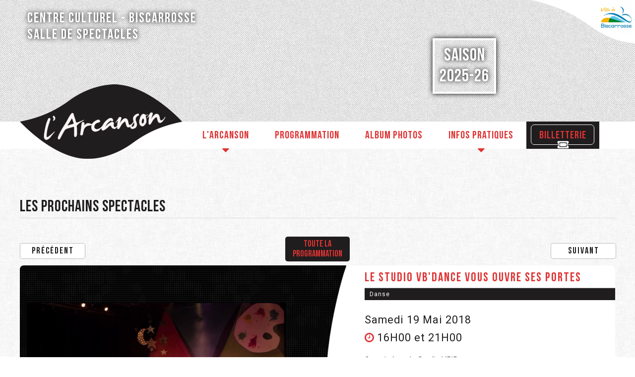

--- FILE ---
content_type: text/html; charset=utf-8
request_url: https://arcanson-biscarrosse.fr/spectacles-arcanson-biscarrosse/1-spectacle/219-le-studio-vb-dance-vous-ouvre-
body_size: 19910
content:

<!DOCTYPE html>
<html xmlns="http://www.w3.org/1999/xhtml" xml:lang="fr-fr"
    lang="fr-fr" dir="ltr">

<head>

<!-- CSS de Leaflet -->
<link rel="stylesheet" href="https://unpkg.com/leaflet/dist/leaflet.css" />
<!-- JS de Leaflet -->
<script src="https://unpkg.com/leaflet/dist/leaflet.js"></script>



    <base href="https://arcanson-biscarrosse.fr/spectacles-arcanson-biscarrosse/1-spectacle/219-le-studio-vb-dance-vous-ouvre-" />
	<meta http-equiv="content-type" content="text/html; charset=utf-8" />
	<meta name="keywords" content="Le,Studio,VB'Dance,vous,ouvre,ses,portes" />
	<meta name="robots" content="index, follow" />
	<meta name="description" content="L'Association Studio VB'Dance a le plaisir de vous présenter son spectacle afin de vous faire découvrir son univers... ses émotions... grâce au travail de ses élèves qui brillent sur scène avec passion. 
Venez profiter d'un joli moment de partage." />
	<meta name="generator" content="Création du site : Agence web GIXIA | Création de site internet Aquitaine Landes Dax" />
	<title>Arcanson Biscarrosse -  spectacle - Le Studio VB'Dance vous ouvre ses portes</title>
	<link href="/templates/arcanson/favicon.ico" rel="shortcut icon" type="image/vnd.microsoft.icon" />
	<link href="https://arcanson-biscarrosse.fr/components/com_adsmanager/css/adsmanager.css" rel="stylesheet" type="text/css" />
	<link href="/plugins/system/jcemediabox/css/jcemediabox.css?1d12bb5a40100bbd1841bfc0e498ce7b" rel="stylesheet" type="text/css" />
	<link href="/plugins/system/jcemediabox/themes/standard/css/style.css?50fba48f56052a048c5cf30829163e4d" rel="stylesheet" type="text/css" />
	<link href="/media/system/css/modal.css?b35a867504609a6f7c2637b66f7bbdad" rel="stylesheet" type="text/css" />
	<link href="https://arcanson-biscarrosse.fr/modules/mod_easylikeandshare/style.css" rel="stylesheet" type="text/css" />
	<link href="/modules/mod_slideshowck/themes/default/css/camera.css" rel="stylesheet" type="text/css" />
	<link href="https://fonts.googleapis.com/css?family=Droid+Sans" rel="stylesheet" type="text/css" />
	<style type="text/css">
#camera_wrap_88 .camera_pag_ul li img, #camera_wrap_88 .camera_thumbs_cont ul li > img {height:75px;}
#camera_wrap_88 .camera_caption {
	display: block;
	position: absolute;
}
#camera_wrap_88 .camera_caption > div {
	-moz-border-radius: 5px 5px 5px 5px;-webkit-border-radius: 5px 5px 5px 5px;border-radius: 5px 5px 5px 5px;font-family:'Droid Sans';
}
#camera_wrap_88 .camera_caption > div div.camera_caption_title {
	font-size: 1.1em;
}
#camera_wrap_88 .camera_caption > div div.camera_caption_desc {
	font-size: 0.8em;
}

@media screen and (max-width: 480px) {
		#camera_wrap_88 .camera_caption {
			font-size: 0.6em !important;
		}
}
	</style>
	<script type="application/json" class="joomla-script-options new">{"csrf.token":"26c5c24b296b6744badc9d76acda10bd","system.paths":{"root":"","base":""}}</script>
	<script src="/media/jui/js/jquery.min.js?b35a867504609a6f7c2637b66f7bbdad" type="text/javascript"></script>
	<script src="/media/jui/js/jquery-noconflict.js?b35a867504609a6f7c2637b66f7bbdad" type="text/javascript"></script>
	<script src="/media/jui/js/jquery-migrate.min.js?b35a867504609a6f7c2637b66f7bbdad" type="text/javascript"></script>
	<script src="https://arcanson-biscarrosse.fr/media/juloalib/js/jquery.min.js" type="text/javascript"></script>
	<script src="https://arcanson-biscarrosse.fr/media/juloalib/js/fullnoconflict.js" type="text/javascript"></script>
	<script src="/plugins/system/jcemediabox/js/jcemediabox.js?0c56fee23edfcb9fbdfe257623c5280e" type="text/javascript"></script>
	<script src="/media/system/js/mootools-core.js?b35a867504609a6f7c2637b66f7bbdad" type="text/javascript"></script>
	<script src="/media/system/js/core.js?b35a867504609a6f7c2637b66f7bbdad" type="text/javascript"></script>
	<script src="/media/system/js/mootools-more.js?b35a867504609a6f7c2637b66f7bbdad" type="text/javascript"></script>
	<script src="/media/system/js/modal.js?b35a867504609a6f7c2637b66f7bbdad" type="text/javascript"></script>
	<script src="/modules/mod_slideshowck/assets/jquery.easing.1.3.js" type="text/javascript"></script>
	<script src="/modules/mod_slideshowck/assets/camera.min.js" type="text/javascript"></script>
	<script type="text/javascript">
JCEMediaBox.init({popup:{width:"",height:"",legacy:0,lightbox:0,shadowbox:0,resize:1,icons:1,overlay:1,overlayopacity:0.8,overlaycolor:"#000000",fadespeed:500,scalespeed:500,hideobjects:0,scrolling:"fixed",close:2,labels:{'close':'Fermer','next':'Suivant','previous':'Précédent','cancel':'Annuler','numbers':'{$current} sur {$total}'},cookie_expiry:"",google_viewer:0},tooltip:{className:"tooltip",opacity:0.8,speed:150,position:"br",offsets:{x: 16, y: 16}},base:"/",imgpath:"plugins/system/jcemediabox/img",theme:"standard",themecustom:"",themepath:"plugins/system/jcemediabox/themes",mediafallback:0,mediaselector:"audio,video"});
		jQuery(function($) {
			SqueezeBox.initialize({});
			initSqueezeBox();
			$(document).on('subform-row-add', initSqueezeBox);

			function initSqueezeBox(event, container)
			{
				SqueezeBox.assign($(container || document).find('a.modal').get(), {
					parse: 'rel'
				});
			}
		});

		window.jModalClose = function () {
			SqueezeBox.close();
		};

		// Add extra modal close functionality for tinyMCE-based editors
		document.onreadystatechange = function () {
			if (document.readyState == 'interactive' && typeof tinyMCE != 'undefined' && tinyMCE)
			{
				if (typeof window.jModalClose_no_tinyMCE === 'undefined')
				{
					window.jModalClose_no_tinyMCE = typeof(jModalClose) == 'function'  ?  jModalClose  :  false;

					jModalClose = function () {
						if (window.jModalClose_no_tinyMCE) window.jModalClose_no_tinyMCE.apply(this, arguments);
						tinyMCE.activeEditor.windowManager.close();
					};
				}

				if (typeof window.SqueezeBoxClose_no_tinyMCE === 'undefined')
				{
					if (typeof(SqueezeBox) == 'undefined')  SqueezeBox = {};
					window.SqueezeBoxClose_no_tinyMCE = typeof(SqueezeBox.close) == 'function'  ?  SqueezeBox.close  :  false;

					SqueezeBox.close = function () {
						if (window.SqueezeBoxClose_no_tinyMCE)  window.SqueezeBoxClose_no_tinyMCE.apply(this, arguments);
						tinyMCE.activeEditor.windowManager.close();
					};
				}
			}
		};
		
		jQuery(document).ready(function(){
			new Slideshowck('#camera_wrap_88', {
				 height: 'auto',
				 minHeight: '150',
				 pauseOnClick: false,
				 hover: 0,
				 fx: 'simpleFade',
				 loader: 'none',
				 pagination: 0,
				 thumbnails: 0,
				 thumbheight: 75,
				 thumbwidth: 100,
				 time: 2000,
				 transPeriod: 2500,
				 alignment: 'center',
				 autoAdvance: 1,
				 mobileAutoAdvance: 1,
				 portrait: 0,
				 barDirection: 'leftToRight',
				 imagePath: '/modules/mod_slideshowck/images/',
				 lightbox: 'squeezebox',
				 fullpage: 0,
				 mobileimageresolution: '0',
				 navigationHover: false,
					mobileNavHover: false,
					navigation: false,
					playPause: false,
				 barPosition: 'bottom',
				 responsiveCaption: 0,
				 container: ''
		});
}); 

	</script>
	<!-- Start: Données Structurées Google -->
            
            <script type="application/ld+json">
            {
                "@context": "https://schema.org",
                "@type": "Organization",
                "url": "http://www.arcanson-biscarrosse.fr",
                "logo": "https://arcanson-biscarrosse.fr/images/_acceuil_/logo-arcanson-biscarrosse.png"
            }
            </script>

            <script type="application/ld+json">
            {
                "@context": "https://schema.org",
                "@type": "Organization",
                "name": "Centre culturel l'Arcanson Biscarrosse",
                "url": "http://www.arcanson-biscarrosse.fr",
                "sameAs": [
                  "https://www.facebook.com/centre.culturel.arcanson",
"https://www.youtube.com/channel/UC5fplfTgr703IoIzzEMrlRg"
                ]
            }
            </script>

            <script type="application/ld+json">
            {
                "@context": "https://schema.org",
                "@type": "LocalBusiness",
                "image": "https://arcanson-biscarrosse.fr/images/_acceuil_/logo-arcanson-biscarrosse.png",
                "@id": "http://www.arcanson-biscarrosse.fr",
                "name": "Centre culturel l'Arcanson Biscarrosse",
                "priceRange": "0",
                "address": {
                    "@type": "PostalAddress",
                    "streetAddress": "61 av. du Lieutenant de Vaisseau Paris",
                    "addressLocality": "Biscarrosse",
                    "addressRegion": "",
                    "postalCode": "40600",
                    "addressCountry": "FR"
                },
                "geo": {
                    "@type": "GeoCoordinates",
                    "latitude": 44.392394,
                    "longitude": -1.1681069999999636
                },
                "url": "http://www.arcanson-biscarrosse.fr",
                "telephone": "05 58 09 52 75","
                openingHoursSpecification": []
            }
            </script>

            <script type="application/ld+json">
            {
                "@context": "https://schema.org",
                "@type": "BreadcrumbList",
                "itemListElement": [{
                    "@type": "ListItem",
                    "position": 1,
                    "item": {
                        "@id":  "https://arcanson-biscarrosse.fr/",
                        "name": "Accueil"
                    }
                },{
                    "@type": "ListItem",
                    "position": 2,
                    "item": {
                        "@id":  "https://arcanson-biscarrosse.fr/spectacles-arcanson-biscarrosse/1-spectacle?rootid=0",
                        "name": "Programmation"
                    }
                },{
                    "@type": "ListItem",
                    "position": 3,
                    "item": {
                        "@id":  "/spectacles-arcanson-biscarrosse/Les%20spectacles",
                        "name": "Les spectacles"
                    }
                },{
                    "@type": "ListItem",
                    "position": 4,
                    "item": {
                        "@id":  "/spectacles-arcanson-biscarrosse/1-spectacle",
                        "name": "spectacle"
                    }
                },{
                    "@type": "ListItem",
                    "position": 5,
                    "item": {
                        "@id":  "https://arcanson-biscarrosse.fr/spectacles-arcanson-biscarrosse/1-spectacle/219-le-studio-vb-dance-vous-ouvre-",
                        "name": "Le Studio VB'Dance vous ouvre ses portes"
                    }
                }]
            }
            </script>
            <!-- End: Données Structurées Google -->
	<meta property="og:type" content="website" />
	<meta property="og:title" content="Centre culturel - L'Arcason Biscarrosse (40) Landes - Spectacles" />
	<meta property="og:description" content="Le centre culturel l'arcanson à Biscarrosse dans les landes (40) vous accueille dans sa grande salle de spectacle de 500m² avec scène à plat et grand écran." />
	<meta property="og:url" content="http://www.arcanson-biscarrosse.fr" />
	<meta property="og:image" content="http://www.arcanson-biscarrosse.fr/images/_accueil_/logo-arcanson-biscarrosse.png" />

    <link rel="icon" href="/templates/arcanson/favicon.ico" />
    <link rel="apple-touch-icon" href="/templates/arcanson/apple-touch-icon.png" />





        <link rel="stylesheet" href="/templates/arcanson/css/default.css"
        type="text/css" />
    <link rel="stylesheet" href="/templates/arcanson/css/template.css"
        type="text/css" />
    <link rel="stylesheet" href="/templates/arcanson/css/temp.css"
        type="text/css" />
    <link href="https://fonts.googleapis.com/css?family=Roboto" rel="stylesheet">
        <link rel="stylesheet" href="/templates/arcanson/css/font-awesome.min.css">
    <link rel="stylesheet" href="/templates/arcanson/css/owl.carousel.css">
    <link rel="stylesheet" href="/templates/arcanson/css/owl.theme.default.min.css">
    <link rel="stylesheet"
        href="/templates/arcanson/css/fonts/fonts.css"
        type="text/css" />
        <meta name="viewport" content="width=device-width, initial-scale=1.0" />
    <link rel="stylesheet" href="/templates/arcanson/css/mobile.css"
        type="text/css" />
    
    
    
    
    
    
    
    
    
    
    
    
    
    <script>
    window.onload = function() {
        var iframes = document.querySelectorAll("iframe");
        for (var i = 0; i < iframes.length; i++) {
            var src = iframes[i].src;
            if (src.startsWith("http://www.youtube.com/embed/")) {
                iframes[i].src = src.replace("http://", "https://");
            }
        }
    }
    </script>



<meta name="google-site-verification" content="" />

<script type="text/javascript">
 var _gaq = _gaq || [];
 _gaq.push(['_setAccount', 'UA-105781371-1']);
 _gaq.push(['_gat._anonymizeIp']);
_gaq.push(['_trackPageview']);
					
 (function() {
  var ga = document.createElement('script'); ga.type = 'text/javascript'; ga.async = true;
  ga.src = ('https:' == document.location.protocol ? 'https://ssl' : 'http://www') + '.google-analytics.com/ga.js';
  var s = document.getElementsByTagName('script')[0]; s.parentNode.insertBefore(ga, s);
 })();
</script>

</head>

<body class="arc-114">
    <div id="preloader">
        <div id="status">
        </div>
    </div>
    <div id="wrapper">
        <div class="inner ui-sortable">
                        <div id="modules1">
                <div class="inner clearfix n1">
                                        <div id="modules1mod1" class="flexiblemodule ">
                        <div class="inner clearfix">
                            		<div class="moduletable">
						<div class="shareit" style=""></div><div style="clear: both;"></div><div style="margin-left: 10px; text-align: center; font-size: 10px; color: #999999;"></div>		</div>
			<div class="moduletable">
						
		<!--[if lte IE 7]>
		<link href="/modules/mod_slideshowck/themes/default/css/camera_ie.css" rel="stylesheet" type="text/css" />
		<![endif]-->
		<!--[if IE 8]>
		<link href="/modules/mod_slideshowck/themes/default/css/camera_ie8.css" rel="stylesheet" type="text/css" />
		<![endif]--><!-- debut Slideshow CK -->
<div class="slideshowck camera_wrap camera_amber_skin" id="camera_wrap_88">
			<div data-thumb="" data-src="/images/slide/slide-1.jpg"  data-alignment="">
					</div>
		<div data-thumb="" data-src="/images/slide/slide-2.jpg"  data-alignment="">
					</div>
		<div data-thumb="" data-src="/images/slide/slide-3.jpg"  data-alignment="">
					</div>
		<div data-thumb="" data-src="/images/slide/slide-5.jpg"  data-alignment="">
					</div>
		<div data-thumb="" data-src="/images/slide/slide-6.jpg"  data-alignment="">
					</div>
		<div data-thumb="" data-src="/images/slide/slide-7.jpg"  data-alignment="">
					</div>
</div>
<div style="clear:both;"></div>
<!-- fin Slideshow CK -->
		</div>
			<div class="moduletable">
						

<div class="custom"  >
	<div id="a-header">
<h1 class="contenu">Centre Culturel - Biscarrosse<br/>
Salle de spectacles</h1>
<a href="http://www.ville-biscarrosse.fr/" target="_blank"><img src="/images/centre-culturel-arcanson-biscarrosse/ville-de-biscarrosse.png" alt=""/></a>
<div>
<!--<a href="/" class="a-header-guide">Voir le guide de la saison</a>-->
<p>
<span>SAISON</span>
<span>2025-26
</span>
</p>
</div>
</div></div>
		</div>
	
                        </div>
                    </div>
                                                                                                                        <div class="clr"></div>
                </div>
            </div>
            
                        <div id="modules2">
                <div class="inner clearfix n2">
                                        <div id="modules2mod1" class="flexiblemodule ">
                        <div class="inner clearfix">
                            		<div class="moduletable">
						

<div class="custom"  >
	<div id="logo">
<span></span>
<a href="/">
<img src="/images/centre-culturel-arcanson-biscarrosse/centre-culturel-arcanson-biscarrosse-logo.png" alt="" class="logo-arc-all"/>
<img src="/images/centre-culturel-arcanson-biscarrosse/centre-culturel-arcanson-biscarrosse-logo-mobile.png" alt="" class="logo-arc-mobile"/>
</a>
<?xml version="1.0" standalone="no"?>
<!DOCTYPE svg PUBLIC "-//W3C//DTD SVG 20010904//EN"
 "http://www.w3.org/TR/2001/REC-SVG-20010904/DTD/svg10.dtd">
<svg version="1.0" xmlns="http://www.w3.org/2000/svg"
viewBox="0 0 229.000000 120.000000"
 preserveAspectRatio="xMidYMid meet">
<g transform="translate(0.000000,120.000000) scale(0.100000,-0.100000)"
fill="#fff" stroke="none">
<path  d="M1145 1049 c-177 -37 -266 -76 -453 -198 -206 -134 -342 -195 -536
-241 -43 -11 -80 -21 -83 -23 -7 -8 164 -161 246 -220 194 -140 331 -205 509
-240 101 -20 105 -20 214 -3 109 17 244 58 323 98 22 11 101 60 175 108 206
134 302 177 504 230 59 16 110 31 113 33 6 7 -145 139 -245 215 -171 128 -329
204 -504 242 -109 24 -144 24 -263 -1z"/>
</g>
</svg>
<svg version="1.0" xmlns="http://www.w3.org/2000/svg"
viewBox="0 0 229.000000 120.000000"
 preserveAspectRatio="xMidYMid meet" class="logo-a-svg" >
<g transform="translate(0.000000,120.000000) scale(0.100000,-0.100000)"
fill="#e03333" stroke="none" >
<path  d="M1145 1049 c-177 -37 -266 -76 -453 -198 -206 -134 -342 -195 -536
-241 -43 -11 -80 -21 -83 -23 -7 -8 164 -161 246 -220 194 -140 331 -205 509
-240 101 -20 105 -20 214 -3 109 17 244 58 323 98 22 11 101 60 175 108 206
134 302 177 504 230 59 16 110 31 113 33 6 7 -145 139 -245 215 -171 128 -329
204 -504 242 -109 24 -144 24 -263 -1z"/>
</g>
</svg>
</div></div>
		</div>
	
                        </div>
                    </div>
                                                            <div id="modules2mod2" class="flexiblemodule ">
                        <div class="inner clearfix">
                            		<div class="moduletable_menu">
						<ul class="nav menu menu-main mod-list">
<li class="item-113 deeper parent"><a href="/centre-culturel" >L'arcanson</a><ul class="nav-child unstyled small"><li class="item-118"><a href="http://www.arcanson-biscarrosse.fr/index.php/centre-culturel#arcanson-salle" >La Salle</a></li><li class="item-119"><a href="http://www.arcanson-biscarrosse.fr/index.php/centre-culturel#arcanson-team" >L'Equipe</a></li><li class="item-120"><a href="/fiche-technique-arcanson.pdf" target="_blank" rel="noopener noreferrer">Fiche Technique</a></li><li class="item-121"><a href="http://www.arcanson-biscarrosse.fr/index.php/centre-culturel#arcanson-tarif-1" >Location pro</a></li></ul></li><li class="item-114 current active"><a href="/spectacles-arcanson-biscarrosse" >Programmation</a></li><li class="item-115"><a href="/photos-spectacles" >Album photos</a></li><li class="item-116 deeper parent"><a href="/infos-centre-culturel" >Infos Pratiques</a><ul class="nav-child unstyled small"><li class="item-122"><a href="http://www.arcanson-biscarrosse.fr/infos-centre-culturel#nous-contacter" >Contact</a></li><li class="item-123"><a href="http://www.arcanson-biscarrosse.fr/infos-centre-culturel#infos-horaire" >Horaires</a></li><li class="item-124"><a href="https://arcanson.maplace.fr/" target="_blank" rel="noopener noreferrer">Billetterie</a></li><li class="item-144"><a href="http://www.arcanson-biscarrosse.fr/infos-centre-culturel#infos-faq" >FAQ</a></li><li class="item-125"><a href="http://www.arcanson-biscarrosse.fr/infos-centre-culturel#acces" >Acces</a></li></ul></li><li class="item-117"><a href="https://arcanson.maplace.fr/" target="_blank" rel="noopener noreferrer">Billetterie</a></li></ul>
		</div>
			<div class="moduletable">
						

<div class="custom"  >
	<span class="menu-mob-btn">Menu<i class="fa fa-bars" aria-hidden="true"></i></span></div>
		</div>
			<div class="moduletable">
						<ul class="nav menu menu-mob mod-list">
<li class="item-113 deeper parent"><a href="/centre-culturel" >L'arcanson</a><ul class="nav-child unstyled small"><li class="item-118"><a href="http://www.arcanson-biscarrosse.fr/index.php/centre-culturel#arcanson-salle" >La Salle</a></li><li class="item-119"><a href="http://www.arcanson-biscarrosse.fr/index.php/centre-culturel#arcanson-team" >L'Equipe</a></li><li class="item-120"><a href="/fiche-technique-arcanson.pdf" target="_blank" rel="noopener noreferrer">Fiche Technique</a></li><li class="item-121"><a href="http://www.arcanson-biscarrosse.fr/index.php/centre-culturel#arcanson-tarif-1" >Location pro</a></li></ul></li><li class="item-114 current active"><a href="/spectacles-arcanson-biscarrosse" >Programmation</a></li><li class="item-115"><a href="/photos-spectacles" >Album photos</a></li><li class="item-116 deeper parent"><a href="/infos-centre-culturel" >Infos Pratiques</a><ul class="nav-child unstyled small"><li class="item-122"><a href="http://www.arcanson-biscarrosse.fr/infos-centre-culturel#nous-contacter" >Contact</a></li><li class="item-123"><a href="http://www.arcanson-biscarrosse.fr/infos-centre-culturel#infos-horaire" >Horaires</a></li><li class="item-124"><a href="https://arcanson.maplace.fr/" target="_blank" rel="noopener noreferrer">Billetterie</a></li><li class="item-144"><a href="http://www.arcanson-biscarrosse.fr/infos-centre-culturel#infos-faq" >FAQ</a></li><li class="item-125"><a href="http://www.arcanson-biscarrosse.fr/infos-centre-culturel#acces" >Acces</a></li></ul></li><li class="item-117"><a href="https://arcanson.maplace.fr/" target="_blank" rel="noopener noreferrer">Billetterie</a></li></ul>
		</div>
	
                        </div>
                    </div>
                                                                                                    <div class="clr"></div>
                </div>
            </div>
            
                        <div id="modules3">
                <div class="inner clearfix n1">
                                        <div id="modules3mod1" class="flexiblemodule ">
                        <div class="inner clearfix">
                            		<div class="moduletable">
						

<div class="custom"  >
	<h2 class="contenu">Les Prochains spectacles</h2></div>
		</div>
	
                        </div>
                    </div>
                                                                                                                        <div class="clr"></div>
                </div>
            </div>
            
            
            
            <div id="maincontent" class="maincontent noleft noright">
                <div class="inner clearfix">
                                        <div id="main" class="column main row-fluid">
                        <div class="inner clearfix">
                                                        <div id="maincenter" class="maincenter ">
                                <div class="inner clearfix">
                                    <div id="center" class="column center ">
                                        <div class="inner">
                                                                                        <div id="content" class="">
                                                <div class="inner clearfix">
                                                    <div id="system-message-container">
	</div>

                                                    <div class="juloawrapper">
       <div id="btn-details">
    <div class="btn-on"><a href="/evenements-a-venir/1-spectacle/212-la-fayette" class="btn nav-btn">Précédent</a></div><div class="btn-on"><a href="http://www.arcanson-biscarrosse.fr/spectacles-arcanson-biscarrosse" class="btn nav-btn middle-btn">Toute la programmation</a></div><div class="btn-on"><a href="/evenements-a-venir/1-spectacle/225-jumelages-musicaux" class="btn nav-btn">Suivant</a></div>  </div>
<div class=" adsmanager-details row-fluid">
  <div class="clearfix arc-details-header">
 
  
  <div class="span4 adsmanager-images text-center" id="arc-detail-img">
			                <div class="adsmanager_ads_image">
                <a href='https://arcanson-biscarrosse.fr/images/com_adsmanager/contents/le-studio-vb-dance-vous-ouvre-ses-portes_219_1.jpg' target='_blank'><img src='https://arcanson-biscarrosse.fr/images/com_adsmanager/contents/le-studio-vb-dance-vous-ouvre-ses-portes_219_1_t.jpg' alt="Le Studio VB'Dance vous ouvre ses portes" /></a>                </div>
        </div>
		<div class="span12 page-header" id="arc-detail-infos">
             <div class="contenu-arc-detail">
        <div class="span8">
        <h2 class="no-margin-top">	
			Le Studio VB'Dance vous ouvre ses portes 			</h2>
						<!--<div>
			Afficher les autres spectacles de&nbsp; <a href='/spectacles-arcanson-biscarrosse/utilisateur/443-arcanson'><b>arcanson</b></a>            </div>-->
        </div>
        <div class="span4">
            <div class="text-right"><div class="row-fluid">
                            <div class="span12"><span class='fad_categorie'>Danse</span><span class='fad_date'>Samedi 19 Mai 2018</span><span class='fad_heure'>16H00 et 21H00</span><span class='fad_organisation'>Organisé par le Studio VB'Dance</span><span class='fad_renseignement'>Renseignements et réservation au Studio VB'Dance</span><span class='fad_tel'>06 19 37 13 73</span><span class='fad_tp'>10.00&nbsp;€</span><span class='fad_tr'>5.00&nbsp;€</span></div></div></div>		</div>
	</div>
              </div>
    </div>
	<div class="row-fluid clearfix">
        <div class="span8 adsmanager-infos">
            <div class="row-fluid" id="arc-detail-desc">
		<div class="span12">
			 <span class='fad_text'><p><strong>L'Association Studio VB'Dance</strong> a le plaisir de vous présenter son spectacle afin de vous faire découvrir son univers... ses émotions... grâce au travail de ses élèves qui brillent sur scène avec passion. </p>
<p>Venez profiter d'un joli moment de partage.</p><br/></span>		</div>
	</div>
	<div class="row-fluid" id="arc-detail-video">
		<div class="span12">
			<span class='fad_infos'>Tarif Réduit (TR) pour les moins de 6 ans uniquement<br/></span><span class='fad_social'>            <div id="arc-social">
<span>Partager...</span>
<ul>
<li><a href="https://www.facebook.com/sharer/sharer.php?u=https://arcanson-biscarrosse.fr/spectacles-arcanson-biscarrosse/1-spectacle/219-le-studio-vb-dance-vous-ouvre-"  rel="nofollow" onclick="javascript:window.open(this.href, '', 'menubar=no,toolbar=no,resizable=yes,scrollbars=yes,height=400,width=700');return false;"><i class="fa fa-facebook" aria-hidden="true"></i></a></li>
<li><a href="http://twitter.com/share?url=https://arcanson-biscarrosse.fr/spectacles-arcanson-biscarrosse/1-spectacle/219-le-studio-vb-dance-vous-ouvre-&text=Arcanson Biscarrosse -  spectacle - Le Studio VB'Dance vous ouvre ses portes" rel="nofollow" onclick="javascript:window.open(this.href, '', 'menubar=no,toolbar=no,resizable=yes,scrollbars=yes,height=400,width=700');return false;"><i class="fa fa-twitter" aria-hidden="true"></i></a></li>
<li><a href="https://plus.google.com/share?url=https://arcanson-biscarrosse.fr/spectacles-arcanson-biscarrosse/1-spectacle/219-le-studio-vb-dance-vous-ouvre-&text=Arcanson Biscarrosse -  spectacle - Le Studio VB'Dance vous ouvre ses portes" onclick="javascript:window.open(this.href, '', 'menubar=no,toolbar=no,resizable=yes,scrollbars=yes,height=400,width=700');return false;"><i class="fa fa-google" aria-hidden="true"></i></a></li>
<li><a href="mailto:?subject=Arcanson Biscarrosse -  spectacle - Le Studio VB'Dance vous ouvre ses portes&body=Arcanson Biscarrosse -  spectacle - Le Studio VB'Dance vous ouvre ses portes - https://arcanson-biscarrosse.fr/spectacles-arcanson-biscarrosse/1-spectacle/219-le-studio-vb-dance-vous-ouvre-" ><i class="fa fa-envelope-o" aria-hidden="true"></i></a></li>
</ul>
</div>
        <br/></span>		</div>
    </div>
	<div class="row-fluid">
		<div class="span12">
					
		</div>
	</div>
	<div class="row-fluid">
		<div class="span12">
					</div>
	</div>
        </div>
        
      
      
      
      
    </div>
</div>
<div class="back_button">
<a href='javascript:history.go(-1)'>
<div class="btn">Retour</div>
</a>
</div>
<script type="text/JavaScript">
jQ(function() {
	jQ('.favorite_ads').click(function() {
        var favoriteId = this.getAttribute( "id" );
        favoriteId = favoriteId.split('like_');
        var adId = favoriteId[1];
        var id = '#like_'+adId;

        if(jQ(id).hasClass("like_active")) {
            jQ.ajax({ url: "\/spectacles-arcanson-biscarrosse?task=deletefavorite&amp;mode=1",
                data: {adId: adId},
                type: 'post',
                success: function(result) {
                    if(result == 1){
                        jQ(id).removeClass("like_active");
                        jQ(id).html('<span class="glyphicon glyphicon-heart" aria-hidden="true"></span> Ajouter aux favoris');
                        //alert('Spectacle supprimé de vos favoris');
                    } else if(result == 2) {
                                                window.location.replace("\/connexion");
                                            } else if(result == 3) {
                        alert('Erreur: Annonce introuvable.');
                    }
                }
            });
        } else {
            jQ.ajax({ url: "\/spectacles-arcanson-biscarrosse?task=favorite",
                data: {adId: adId},
                type: 'post',
                success: function(result) {
                    if(result == 1){
                        jQ(id).addClass("like_active");
                        jQ(id).html('<span class="glyphicon glyphicon-heart" aria-hidden="true"></span> Retirer des favoris');
                       // alert('L\'annonce a été ajoutée à vos favoris.');
                    } else if(result == 2) {
                                                window.location.replace("\/connexion");
                                            } else if(result == 3) {
                        alert('Erreur: Annonce introuvable.');
                    } else {
                        alert('Cette annonce est déjà dans vos favoris.');
                    }
                }
            });
        }
        return false;       
    });
});
</script>

</div>
                                                </div>
                                            </div>
                                                                                    </div>
                                    </div>
                                                                        <div class="clr"></div>
                                </div>
                            </div>
                            
                        </div>
                    </div>
                    <div class="clr"></div>
                </div>
            </div>
                        <div id="modules6">
                <div class="inner clearfix n1">
                                        <div id="modules6mod1" class="flexiblemodule ">
                        <div class="inner clearfix">
                            		<div class="moduletable">
						

<div class="custom"  >
	<h2 class="contenu">ils sont venus à l'Arcanson</h2></div>
		</div>
			<div class="moduletable contenu">
						<div class="juloawrapper">
        <div class='row-fluid adsmanager_box_module_2 contenu'>
            <div class="event-arc-passe">
        <h2 class='text-center no-margin-top titre-event'><a href='/evenements-a-venir/1-spectacle/511-slc-production-les-mangeurs-de'>SLC Production "Les Mangeurs de Lapin"</a></h2><div class='text-center'><a href='/evenements-a-venir/1-spectacle/511-slc-production-les-mangeurs-de'><img src='https://arcanson-biscarrosse.fr/images/com_adsmanager/contents/slc-production-les-mangeurs-de-lapin_511_1_m.jpg' alt="SLC Production &quot;Les Mangeurs de Lapin&quot;" border='0' /></a></div></div>
    </tr><tr>        <div class="event-arc-passe">
        <h2 class='text-center no-margin-top titre-event'><a href='/evenements-a-venir/1-spectacle/510-cie-corne-de-brume-a-dos-de-ch'>Cie Corne de Brume "A dos de chameau"</a></h2><div class='text-center'><a href='/evenements-a-venir/1-spectacle/510-cie-corne-de-brume-a-dos-de-ch'><img src='https://arcanson-biscarrosse.fr/images/com_adsmanager/contents/cie-corne-de-brume-a-dos-de-chameau_510_1_m.jpg' alt="Cie Corne de Brume &quot;A dos de chameau&quot;" border='0' /></a></div></div>
    </tr><tr>        <div class="event-arc-passe">
        <h2 class='text-center no-margin-top titre-event'><a href='/evenements-a-venir/1-spectacle/509-cie-maison-de-la-bestaire-vest'>Cie Maison de La "Bestaire/Vestiaire" - Nuit du Cirque</a></h2><div class='text-center'><a href='/evenements-a-venir/1-spectacle/509-cie-maison-de-la-bestaire-vest'><img src='https://arcanson-biscarrosse.fr/images/com_adsmanager/contents/cie-maison-de-la-bestaire-vestiaire-nuit-du-cirque_509_1_m.jpg' alt="Cie Maison de La &quot;Bestaire/Vestiaire&quot; - Nuit du Cirque" border='0' /></a></div></div>
    </tr><tr>        <div class="event-arc-passe">
        <h2 class='text-center no-margin-top titre-event'><a href='/evenements-a-venir/1-spectacle/521-loto-drag-cie-maison-de-la'>Loto drag - Cie Maison de la</a></h2><div class='text-center'><a href='/evenements-a-venir/1-spectacle/521-loto-drag-cie-maison-de-la'><img src='https://arcanson-biscarrosse.fr/images/com_adsmanager/contents/loto-drag-cie-maison-de-la_521_1_m.jpg' alt="Loto drag - Cie Maison de la" border='0' /></a></div></div>
    </tr><tr>        <div class="event-arc-passe">
        <h2 class='text-center no-margin-top titre-event'><a href='/evenements-a-venir/1-spectacle/508-robin-goupil-the-loop'>Robin Goupil "The Loop"</a></h2><div class='text-center'><a href='/evenements-a-venir/1-spectacle/508-robin-goupil-the-loop'><img src='https://arcanson-biscarrosse.fr/images/com_adsmanager/contents/robin-goupil-the-loop_508_4_m.jpg' alt="Robin Goupil &quot;The Loop&quot;" border='0' /></a></div></div>
    </tr><tr>        <div class="event-arc-passe">
        <h2 class='text-center no-margin-top titre-event'><a href='/evenements-a-venir/1-spectacle/507-marion-mezadorian-craquage'>Marion Mezadorian "Craquage"</a></h2><div class='text-center'><a href='/evenements-a-venir/1-spectacle/507-marion-mezadorian-craquage'><img src='https://arcanson-biscarrosse.fr/images/com_adsmanager/contents/marion-mezadorian-craquage_507_1_m.jpg' alt="Marion Mezadorian &quot;Craquage&quot;" border='0' /></a></div></div>
    </tr><tr>        <div class="event-arc-passe">
        <h2 class='text-center no-margin-top titre-event'><a href='/evenements-a-venir/1-spectacle/506-ouverture-de-saison-cie-mohein'>Ouverture de saison - Cie Mohein + Canzonieri</a></h2><div class='text-center'><a href='/evenements-a-venir/1-spectacle/506-ouverture-de-saison-cie-mohein'><img src='https://arcanson-biscarrosse.fr/images/com_adsmanager/contents/ouverture-de-saison-cie-mohein-canzonieri_506_3_m.jpg' alt="Ouverture de saison - Cie Mohein + Canzonieri" border='0' /></a></div></div>
    </tr><tr>        <div class="event-arc-passe">
        <h2 class='text-center no-margin-top titre-event'><a href='/evenements-a-venir/1-spectacle/505-et-que-faudrait-il-faire-chant'>Et que faudrait-il faire? Chanter, rêver, rire, passer?</a></h2><div class='text-center'><a href='/evenements-a-venir/1-spectacle/505-et-que-faudrait-il-faire-chant'><img src='https://arcanson-biscarrosse.fr/images/com_adsmanager/contents/et-que-faudrait-il-faire-chanter-rever-rire-passer_505_1_m.jpg' alt="Et que faudrait-il faire? Chanter, rêver, rire, passer?" border='0' /></a></div></div>
    </tr><tr>        <div class="event-arc-passe">
        <h2 class='text-center no-margin-top titre-event'><a href='/evenements-a-venir/1-spectacle/503-voyage-vers-le-soleil-par-l-as'>Voyage vers le soleil, par l'associationIsis Danse Orientale</a></h2><div class='text-center'><a href='/evenements-a-venir/1-spectacle/503-voyage-vers-le-soleil-par-l-as'><img src='https://arcanson-biscarrosse.fr/images/com_adsmanager/contents/voyage-vers-le-soleil-par-isis-danse-orientale_503_1_m.jpg' alt="Voyage vers le soleil, par l'associationIsis Danse Orientale" border='0' /></a></div></div>
    </tr><tr>        <div class="event-arc-passe">
        <h2 class='text-center no-margin-top titre-event'><a href='/evenements-a-venir/1-spectacle/502-le-studio-vb-dance-association'>Le Studio VB'Dance (association) vous ouvre ses portes</a></h2><div class='text-center'><a href='/evenements-a-venir/1-spectacle/502-le-studio-vb-dance-association'><img src='https://arcanson-biscarrosse.fr/images/com_adsmanager/contents/le-studio-vb-dance-vous-ouvre-ses-portes_502_1_m.jpg' alt="Le Studio VB'Dance (association) vous ouvre ses portes" border='0' /></a></div></div>
    </tr><tr>        <div class="event-arc-passe">
        <h2 class='text-center no-margin-top titre-event'><a href='/evenements-a-venir/1-spectacle/495-cloture-de-saison-professionne'>Clôture de saison professionnelle</a></h2><div class='text-center'><a href='/evenements-a-venir/1-spectacle/495-cloture-de-saison-professionne'><img src='https://arcanson-biscarrosse.fr/images/com_adsmanager/contents/cloture-de-saison-professionnelle_495_1_m.jpg' alt="Clôture de saison professionnelle" border='0' /></a></div></div>
    </tr><tr>        <div class="event-arc-passe">
        <h2 class='text-center no-margin-top titre-event'><a href='/evenements-a-venir/1-spectacle/501-balladanses-par-l-association-'>Balladanses, par l'association Ostinato</a></h2><div class='text-center'><a href='/evenements-a-venir/1-spectacle/501-balladanses-par-l-association-'><img src='https://arcanson-biscarrosse.fr/images/com_adsmanager/contents/balladanses-par-ostinato_501_1_m.jpg' alt="Balladanses, par l'association Ostinato" border='0' /></a></div></div>
    </tr><tr>        <div class="event-arc-passe">
        <h2 class='text-center no-margin-top titre-event'><a href='/evenements-a-venir/1-spectacle/500-audition-de-l-ecole-de-musique'>Audition de l'Ecole de Musique de Biscarrosse</a></h2><div class='text-center'><a href='/evenements-a-venir/1-spectacle/500-audition-de-l-ecole-de-musique'><img src='https://arcanson-biscarrosse.fr/images/com_adsmanager/contents/audition-de-l-emb_500_1_m.jpg' alt="Audition de l'Ecole de Musique de Biscarrosse" border='0' /></a></div></div>
    </tr><tr>        <div class="event-arc-passe">
        <h2 class='text-center no-margin-top titre-event'><a href='/evenements-a-venir/1-spectacle/494-gamin-des-sables-jeremy-frerot'>Gamin des Sables - Jérémy Frérot</a></h2><div class='text-center'><a href='/evenements-a-venir/1-spectacle/494-gamin-des-sables-jeremy-frerot'><img src='https://arcanson-biscarrosse.fr/images/com_adsmanager/contents/gamin-des-sables-jeremy-frerot_494_1_m.jpg' alt="Gamin des Sables - Jérémy Frérot" border='0' /></a></div></div>
    </tr><tr>        <div class="event-arc-passe">
        <h2 class='text-center no-margin-top titre-event'><a href='/evenements-a-venir/1-spectacle/493-l-empreinte-cie-l-attraction-c'>L'Empreinte - Cie L'Attraction Céleste</a></h2><div class='text-center'><a href='/evenements-a-venir/1-spectacle/493-l-empreinte-cie-l-attraction-c'><img src='https://arcanson-biscarrosse.fr/images/com_adsmanager/contents/l-empreinte-cie-l-attraction-celeste_493_1_m.jpg' alt="L'Empreinte - Cie L'Attraction Céleste" border='0' /></a></div></div>
    </tr><tr>        <div class="event-arc-passe">
        <h2 class='text-center no-margin-top titre-event'><a href='/evenements-a-venir/1-spectacle/504-le-printemps-par-l-harmonie-de'>Le Printemps, par L'Harmonie des Lacs</a></h2><div class='text-center'><a href='/evenements-a-venir/1-spectacle/504-le-printemps-par-l-harmonie-de'><img src='https://arcanson-biscarrosse.fr/images/com_adsmanager/contents/le-printemps-par-l-harmonie-des-lacs_504_1_m.jpg' alt="Le Printemps, par L'Harmonie des Lacs" border='0' /></a></div></div>
    </tr><tr>        <div class="event-arc-passe">
        <h2 class='text-center no-margin-top titre-event'><a href='/evenements-a-venir/1-spectacle/492-printemps-du-theatre-4-les-pie'>Printemps du Théâtre #4 - Les Pieds Tanqués</a></h2><div class='text-center'><a href='/evenements-a-venir/1-spectacle/492-printemps-du-theatre-4-les-pie'><img src='https://arcanson-biscarrosse.fr/images/com_adsmanager/contents/printemps-du-theatre-4-les-pieds-tanques_492_1_m.jpg' alt="Printemps du Théâtre #4 - Les Pieds Tanqués" border='0' /></a></div></div>
    </tr><tr>        <div class="event-arc-passe">
        <h2 class='text-center no-margin-top titre-event'><a href='/evenements-a-venir/1-spectacle/491-printemps-du-theatre-4-oublie-'>Printemps du Théâtre #4 - Oublie-moi</a></h2><div class='text-center'><a href='/evenements-a-venir/1-spectacle/491-printemps-du-theatre-4-oublie-'><img src='https://arcanson-biscarrosse.fr/images/com_adsmanager/contents/printemps-du-theatre-4-oublie-moi_491_1_m.jpg' alt="Printemps du Théâtre #4 - Oublie-moi" border='0' /></a></div></div>
    </tr><tr>        <div class="event-arc-passe">
        <h2 class='text-center no-margin-top titre-event'><a href='/evenements-a-venir/1-spectacle/490-printemps-du-theatre-4-vole-ed'>Printemps du Théâtre #4 - Vole Eddie, vole !</a></h2><div class='text-center'><a href='/evenements-a-venir/1-spectacle/490-printemps-du-theatre-4-vole-ed'><img src='https://arcanson-biscarrosse.fr/images/com_adsmanager/contents/vole-eddie-vole-cie-c-est-pas-du-jeu_490_1_m.jpg' alt="Printemps du Théâtre #4 - Vole Eddie, vole !" border='0' /></a></div></div>
    </tr><tr>        <div class="event-arc-passe">
        <h2 class='text-center no-margin-top titre-event'><a href='/evenements-a-venir/1-spectacle/489-le-pas-seul-alain-reynaud-les-'>Le Pas Seul - Alain Reynaud, Les Nouveaux Nez & Cie</a></h2><div class='text-center'><a href='/evenements-a-venir/1-spectacle/489-le-pas-seul-alain-reynaud-les-'><img src='https://arcanson-biscarrosse.fr/images/com_adsmanager/contents/le-pas-seul-alain-reynaud-les-nouveaux-nez-cie_489_1_m.jpg' alt="Le Pas Seul - Alain Reynaud, Les Nouveaux Nez &amp; Cie" border='0' /></a></div></div>
    </tr><tr>        <div class="event-arc-passe">
        <h2 class='text-center no-margin-top titre-event'><a href='/evenements-a-venir/1-spectacle/488-soiree-irlandaise-julien-loko-'>Soirée Irlandaise - Julien Loko + Gwen'N'Roses</a></h2><div class='text-center'><a href='/evenements-a-venir/1-spectacle/488-soiree-irlandaise-julien-loko-'><img src='https://arcanson-biscarrosse.fr/images/com_adsmanager/contents/soiree-irlandaise-julien-loko-gwen-n-roses_488_2_m.jpg' alt="Soirée Irlandaise - Julien Loko + Gwen'N'Roses" border='0' /></a></div></div>
    </tr><tr>        <div class="event-arc-passe">
        <h2 class='text-center no-margin-top titre-event'><a href='/evenements-a-venir/1-spectacle/499-concert-gospel-par-l-associati'>Concert Gospel, par l'association Sing Along</a></h2><div class='text-center'><a href='/evenements-a-venir/1-spectacle/499-concert-gospel-par-l-associati'><img src='https://arcanson-biscarrosse.fr/images/com_adsmanager/contents/concert-gospel-par-sing-along_499_1_m.jpg' alt="Concert Gospel, par l'association Sing Along" border='0' /></a></div></div>
    </tr><tr>        <div class="event-arc-passe">
        <h2 class='text-center no-margin-top titre-event'><a href='/evenements-a-venir/1-spectacle/487-regarde-moi-cie-nadine-marquet'>Regarde-moi - Cie Nadine Marquet</a></h2><div class='text-center'><a href='/evenements-a-venir/1-spectacle/487-regarde-moi-cie-nadine-marquet'><img src='https://arcanson-biscarrosse.fr/images/com_adsmanager/contents/regarde-moi-cie-nadine-marquet_487_1_m.jpg' alt="Regarde-moi - Cie Nadine Marquet" border='0' /></a></div></div>
    </tr><tr>        <div class="event-arc-passe">
        <h2 class='text-center no-margin-top titre-event'><a href='/evenements-a-venir/1-spectacle/486-la-petite-pince-cie-pipo'>La Petite Pince - Cie PIPO</a></h2><div class='text-center'><a href='/evenements-a-venir/1-spectacle/486-la-petite-pince-cie-pipo'><img src='https://arcanson-biscarrosse.fr/images/com_adsmanager/contents/la-petite-pince-cie-pipo_486_1_m.jpg' alt="La Petite Pince - Cie PIPO" border='0' /></a></div></div>
    </tr><tr>        <div class="event-arc-passe">
        <h2 class='text-center no-margin-top titre-event'><a href='/evenements-a-venir/1-spectacle/498-l-art-d-en-vivre-par-l-associa'>L'Art d'en vivre, par l'association Émeraude</a></h2><div class='text-center'><a href='/evenements-a-venir/1-spectacle/498-l-art-d-en-vivre-par-l-associa'><img src='https://arcanson-biscarrosse.fr/images/com_adsmanager/contents/l-art-d-en-vivre-par-l-emeraude_498_1_m.jpg' alt="L'Art d'en vivre, par l'association Émeraude" border='0' /></a></div></div>
    </tr><tr>        <div class="event-arc-passe">
        <h2 class='text-center no-margin-top titre-event'><a href='/evenements-a-venir/1-spectacle/485-le-siffleur-fred-radix-et-le-w'>Le Siffleur - Fred Radix et Le Well Quartet</a></h2><div class='text-center'><a href='/evenements-a-venir/1-spectacle/485-le-siffleur-fred-radix-et-le-w'><img src='https://arcanson-biscarrosse.fr/images/com_adsmanager/contents/le-siffleur-fred-radix-et-le-well-quartet_485_3_m.jpg' alt="Le Siffleur - Fred Radix et Le Well Quartet" border='0' /></a></div></div>
    </tr><tr>        <div class="event-arc-passe">
        <h2 class='text-center no-margin-top titre-event'><a href='/evenements-a-venir/1-spectacle/484-amour-cie-marie-de-jongh-espag'>Amour - Cie Marie de Jongh (Espagne)</a></h2><div class='text-center'><a href='/evenements-a-venir/1-spectacle/484-amour-cie-marie-de-jongh-espag'><img src='https://arcanson-biscarrosse.fr/images/com_adsmanager/contents/amour-cie-marie-de-johgh-espagne_484_1_m.jpg' alt="Amour - Cie Marie de Jongh (Espagne)" border='0' /></a></div></div>
    </tr><tr>        <div class="event-arc-passe">
        <h2 class='text-center no-margin-top titre-event'><a href='/evenements-a-venir/1-spectacle/497-tous-en-scene-par-l-associatio'>Tous en scène, par l'association Ensemble</a></h2><div class='text-center'><a href='/evenements-a-venir/1-spectacle/497-tous-en-scene-par-l-associatio'><img src='https://arcanson-biscarrosse.fr/images/com_adsmanager/contents/tous-en-scene-par-ensemble_497_1_m.jpg' alt="Tous en scène, par l'association Ensemble" border='0' /></a></div></div>
    </tr><tr>        <div class="event-arc-passe">
        <h2 class='text-center no-margin-top titre-event'><a href='/evenements-a-venir/1-spectacle/483-sarab-palestinian-circus-schoo'>Sarab - Palestinian Circus School</a></h2><div class='text-center'><a href='/evenements-a-venir/1-spectacle/483-sarab-palestinian-circus-schoo'><img src='https://arcanson-biscarrosse.fr/images/com_adsmanager/contents/sarab-palestinian-circus-school_483_2_m.jpg' alt="Sarab - Palestinian Circus School" border='0' /></a></div></div>
    </tr><tr>        <div class="event-arc-passe">
        <h2 class='text-center no-margin-top titre-event'><a href='/evenements-a-venir/1-spectacle/482-no-limit-de-robin-goupil'>No Limit - de Robin Goupil</a></h2><div class='text-center'><a href='/evenements-a-venir/1-spectacle/482-no-limit-de-robin-goupil'><img src='https://arcanson-biscarrosse.fr/images/com_adsmanager/contents/no-limit-de-romain-goupil_482_1_m.jpg' alt="No Limit - de Robin Goupil" border='0' /></a></div></div>
    </tr><tr>        <div class="event-arc-passe">
        <h2 class='text-center no-margin-top titre-event'><a href='/evenements-a-venir/1-spectacle/481-une-heure-a-tuer-waly-dia-comp'>Une Heure à tuer - Waly Dia (COMPLET)</a></h2><div class='text-center'><a href='/evenements-a-venir/1-spectacle/481-une-heure-a-tuer-waly-dia-comp'><img src='https://arcanson-biscarrosse.fr/images/com_adsmanager/contents/une-heure-a-tuer-waly-dia-complet_481_3_m.jpg' alt="Une Heure à tuer - Waly Dia (COMPLET)" border='0' /></a></div></div>
    </tr><tr>        <div class="event-arc-passe">
        <h2 class='text-center no-margin-top titre-event'><a href='/evenements-a-venir/1-spectacle/480-la-conf-cie-la-sensitive'>La Conf' - Cie La Sensitive</a></h2><div class='text-center'><a href='/evenements-a-venir/1-spectacle/480-la-conf-cie-la-sensitive'><img src='https://arcanson-biscarrosse.fr/images/com_adsmanager/contents/la-conf-cie-la-sensitive_480_1_m.jpg' alt="La Conf' - Cie La Sensitive" border='0' /></a></div></div>
    </tr><tr>        <div class="event-arc-passe">
        <h2 class='text-center no-margin-top titre-event'><a href='/evenements-a-venir/1-spectacle/496-le-vision-voyageur-par-les-sal'>Le Vision voyageur, par Les Saltim'born</a></h2><div class='text-center'><a href='/evenements-a-venir/1-spectacle/496-le-vision-voyageur-par-les-sal'><img src='https://arcanson-biscarrosse.fr/images/com_adsmanager/contents/le-vision-voyageur-par-les-saltim-born_496_1_m.jpg' alt="Le Vision voyageur, par Les Saltim'born" border='0' /></a></div></div>
    </tr><tr>        <div class="event-arc-passe">
        <h2 class='text-center no-margin-top titre-event'><a href='/evenements-a-venir/1-spectacle/479-ouverture-de-saison-macadam-fa'>OUVERTURE DE SAISON - Macadam Farmer + Le Brass</a></h2><div class='text-center'><a href='/evenements-a-venir/1-spectacle/479-ouverture-de-saison-macadam-fa'><img src='https://arcanson-biscarrosse.fr/images/com_adsmanager/contents/ouverture-de-saison_479_1_m.jpg' alt="OUVERTURE DE SAISON - Macadam Farmer + Le Brass" border='0' /></a></div></div>
    </tr><tr>        <div class="event-arc-passe">
        <h2 class='text-center no-margin-top titre-event'><a href='/evenements-a-venir/1-spectacle/476-voyage-vers-le-soleil-par-isis'>Voyage vers le soleil - par Isis Danse Orientale</a></h2><div class='text-center'><a href='/evenements-a-venir/1-spectacle/476-voyage-vers-le-soleil-par-isis'><img src='https://arcanson-biscarrosse.fr/images/com_adsmanager/contents/voyage-vers-le-soleil-par-isis-danse-orientale_476_1_m.jpg' alt="Voyage vers le soleil - par Isis Danse Orientale" border='0' /></a></div></div>
    </tr><tr>        <div class="event-arc-passe">
        <h2 class='text-center no-margin-top titre-event'><a href='/evenements-a-venir/1-spectacle/477-a-travers-les-epoques-par-arts'>A travers les époques - par Arts et Mouvement</a></h2><div class='text-center'><a href='/evenements-a-venir/1-spectacle/477-a-travers-les-epoques-par-arts'><img src='https://arcanson-biscarrosse.fr/images/com_adsmanager/contents/a-travers-les-epoques-par-arts-et-mouvement_477_1_m.jpg' alt="A travers les époques - par Arts et Mouvement" border='0' /></a></div></div>
    </tr><tr>        <div class="event-arc-passe">
        <h2 class='text-center no-margin-top titre-event'><a href='/evenements-a-venir/1-spectacle/474-le-studio-vb-dance-vous-ouvre-'>Le Studio VB'Dance vous ouvre ses portes - par VB'Dance</a></h2><div class='text-center'><a href='/evenements-a-venir/1-spectacle/474-le-studio-vb-dance-vous-ouvre-'><img src='https://arcanson-biscarrosse.fr/images/com_adsmanager/contents/le-studio-vb-dance-vous-ouvre-ses-portes-par-vb-dance_474_1_m.jpg' alt="Le Studio VB'Dance vous ouvre ses portes - par VB'Dance" border='0' /></a></div></div>
    </tr><tr>        <div class="event-arc-passe">
        <h2 class='text-center no-margin-top titre-event'><a href='/evenements-a-venir/1-spectacle/473-n-est-pas-moliere-qui-veut-par'>N’est pas Molière qui veut ! - par Levez l'Encre</a></h2><div class='text-center'><a href='/evenements-a-venir/1-spectacle/473-n-est-pas-moliere-qui-veut-par'><img src='https://arcanson-biscarrosse.fr/images/com_adsmanager/contents/n-est-pas-moliere-qui-veut-par-levez-l-encre_473_1_m.jpg' alt="N’est pas Molière qui veut ! - par Levez l'Encre" border='0' /></a></div></div>
    </tr><tr>        <div class="event-arc-passe">
        <h2 class='text-center no-margin-top titre-event'><a href='/evenements-a-venir/1-spectacle/466-cloture-de-saison-professionne'>Clôture de saison professionnelle - Arts de la rue</a></h2><div class='text-center'><a href='/evenements-a-venir/1-spectacle/466-cloture-de-saison-professionne'><img src='https://arcanson-biscarrosse.fr/images/com_adsmanager/contents/cloture-de-saison-professionnelle-arts-de-la-rue_466_1_m.jpg' alt="Clôture de saison professionnelle - Arts de la rue" border='0' /></a></div></div>
    </tr><tr>        <div class="event-arc-passe">
        <h2 class='text-center no-margin-top titre-event'><a href='/evenements-a-venir/1-spectacle/465-corps-a-cordes-cie-il-convito'>Corps à cordes - Cie Il convito</a></h2><div class='text-center'><a href='/evenements-a-venir/1-spectacle/465-corps-a-cordes-cie-il-convito'><img src='https://arcanson-biscarrosse.fr/images/com_adsmanager/contents/corps-a-cordes-cie-il-convito_465_1_m.jpg' alt="Corps à cordes - Cie Il convito" border='0' /></a></div></div>
    </tr><tr>        <div class="event-arc-passe">
        <h2 class='text-center no-margin-top titre-event'><a href='/evenements-a-venir/1-spectacle/478-la-flute-en-chantier-par-levez'>La Flûte en chantier, par Levez l'Encre</a></h2><div class='text-center'><a href='/evenements-a-venir/1-spectacle/478-la-flute-en-chantier-par-levez'><img src='https://arcanson-biscarrosse.fr/images/com_adsmanager/contents/la-flute-en-chantier-par-l-asso-levez-l-encre_478_1_m.jpg' alt="La Flûte en chantier, par Levez l'Encre" border='0' /></a></div></div>
    </tr><tr>        <div class="event-arc-passe">
        <h2 class='text-center no-margin-top titre-event'><a href='/evenements-a-venir/1-spectacle/472-audition-de-l-ecole-de-musique'>Audition de l'Ecole de Musique de Biscarrosse</a></h2><div class='text-center'><a href='/evenements-a-venir/1-spectacle/472-audition-de-l-ecole-de-musique'><img src='https://arcanson-biscarrosse.fr/images/com_adsmanager/contents/audition-de-l-ecole-de-musique-de-biscarrosse_472_1_m.jpg' alt="Audition de l'Ecole de Musique de Biscarrosse" border='0' /></a></div></div>
    </tr><tr>        <div class="event-arc-passe">
        <h2 class='text-center no-margin-top titre-event'><a href='/evenements-a-venir/1-spectacle/467-document-terre-entre-bhoutan-b'>Document-Terre - Entre Bhoutan-Birmanie, la jungle oubliée</a></h2><div class='text-center'><a href='/evenements-a-venir/1-spectacle/467-document-terre-entre-bhoutan-b'><img src='https://arcanson-biscarrosse.fr/images/com_adsmanager/contents/document-terre-entre-bhoutan-birmanie-la-jungle-oubliee_467_1_m.jpg' alt="Document-Terre - Entre Bhoutan-Birmanie, la jungle oubliée" border='0' /></a></div></div>
    </tr><tr>        <div class="event-arc-passe">
        <h2 class='text-center no-margin-top titre-event'><a href='/evenements-a-venir/1-spectacle/464-etre-vivant-cie-au-fil-du-vent'>Etre vivant - Cie Au fil du vent</a></h2><div class='text-center'><a href='/evenements-a-venir/1-spectacle/464-etre-vivant-cie-au-fil-du-vent'><img src='https://arcanson-biscarrosse.fr/images/com_adsmanager/contents/etre-vivant-cie-au-fil-du-vent_464_2_m.jpg' alt="Etre vivant - Cie Au fil du vent" border='0' /></a></div></div>
    </tr><tr>        <div class="event-arc-passe">
        <h2 class='text-center no-margin-top titre-event'><a href='/evenements-a-venir/1-spectacle/463-printemps-du-theatre-madame-mo'>Printemps du Théâtre / Madame, Monsieur, Bonsoir - Cie AIAA</a></h2><div class='text-center'><a href='/evenements-a-venir/1-spectacle/463-printemps-du-theatre-madame-mo'><img src='https://arcanson-biscarrosse.fr/images/com_adsmanager/contents/printemps-du-theatre-madame-monsieur-bonsoir-cie-aiaa_463_1_m.jpg' alt="Printemps du Théâtre / Madame, Monsieur, Bonsoir - Cie AIAA" border='0' /></a></div></div>
    </tr><tr>        <div class="event-arc-passe">
        <h2 class='text-center no-margin-top titre-event'><a href='/evenements-a-venir/1-spectacle/462-printemps-du-theatre-l-heure-d'>Printemps du Théâtre / L'heure des assassins- Renard Argenté</a></h2><div class='text-center'><a href='/evenements-a-venir/1-spectacle/462-printemps-du-theatre-l-heure-d'><img src='https://arcanson-biscarrosse.fr/images/com_adsmanager/contents/printemps-du-theatre-l-heure-des-assassins-renard-argente_462_1_m.jpg' alt="Printemps du Théâtre / L'heure des assassins- Renard Argenté" border='0' /></a></div></div>
    </tr><tr>        <div class="event-arc-passe">
        <h2 class='text-center no-margin-top titre-event'><a href='/evenements-a-venir/1-spectacle/461-printemps-du-theatre-courgette'>Printemps du Théâtre / Courgette - Cie Paradoxe(s)</a></h2><div class='text-center'><a href='/evenements-a-venir/1-spectacle/461-printemps-du-theatre-courgette'><img src='https://arcanson-biscarrosse.fr/images/com_adsmanager/contents/printemps-du-theatre-courgette-cie-paradoxe-s_461_1_m.jpg' alt="Printemps du Théâtre / Courgette - Cie Paradoxe(s)" border='0' /></a></div></div>
    </tr><tr>        <div class="event-arc-passe">
        <h2 class='text-center no-margin-top titre-event'><a href='/evenements-a-venir/1-spectacle/460-tout-rien-cie-modo-grosso'>Tout rien - Cie Modo Grosso</a></h2><div class='text-center'><a href='/evenements-a-venir/1-spectacle/460-tout-rien-cie-modo-grosso'><img src='https://arcanson-biscarrosse.fr/images/com_adsmanager/contents/tout-rien-cie-modo-grosso_460_1_m.jpg' alt="Tout rien - Cie Modo Grosso" border='0' /></a></div></div>
    </tr><tr>        <div class="event-arc-passe">
        <h2 class='text-center no-margin-top titre-event'><a href='/evenements-a-venir/1-spectacle/459-document-terre-antarctique-aux'>Document-Terre - Antarctique, aux confins du monde</a></h2><div class='text-center'><a href='/evenements-a-venir/1-spectacle/459-document-terre-antarctique-aux'><img src='https://arcanson-biscarrosse.fr/images/com_adsmanager/contents/document-terre-antarctique-aux-confins-du-monde_459_1_m.jpg' alt="Document-Terre - Antarctique, aux confins du monde" border='0' /></a></div></div>
    </tr><tr>        <div class="event-arc-passe">
        <h2 class='text-center no-margin-top titre-event'><a href='/evenements-a-venir/1-spectacle/458-boys-don-t-cry-cie-herve-koubi'>Boys don't cry - Cie Hervé Koubi</a></h2><div class='text-center'><a href='/evenements-a-venir/1-spectacle/458-boys-don-t-cry-cie-herve-koubi'><img src='https://arcanson-biscarrosse.fr/images/com_adsmanager/contents/boys-don-t-cry-cie-herve-koubi_458_1_m.jpg' alt="Boys don't cry - Cie Hervé Koubi" border='0' /></a></div></div>
    </tr><tr>        <div class="event-arc-passe">
        <h2 class='text-center no-margin-top titre-event'><a href='/evenements-a-venir/1-spectacle/457-bd-concert-narcisse-cie-zenzik'>BD-concert Narcisse - Cie Zenzika</a></h2><div class='text-center'><a href='/evenements-a-venir/1-spectacle/457-bd-concert-narcisse-cie-zenzik'><img src='https://arcanson-biscarrosse.fr/images/com_adsmanager/contents/bd-concert-narcisse-cie-zenzika_457_1_m.jpg' alt="BD-concert Narcisse - Cie Zenzika" border='0' /></a></div></div>
    </tr><tr>        <div class="event-arc-passe">
        <h2 class='text-center no-margin-top titre-event'><a href='/evenements-a-venir/1-spectacle/456-document-terre-110-millions-de'>Document-Terre - 110 millions de sourires (Philippines)</a></h2><div class='text-center'><a href='/evenements-a-venir/1-spectacle/456-document-terre-110-millions-de'><img src='https://arcanson-biscarrosse.fr/images/com_adsmanager/contents/document-terre-110-millions-de-sourires-philippines_456_1_m.jpg' alt="Document-Terre - 110 millions de sourires (Philippines)" border='0' /></a></div></div>
    </tr><tr>        <div class="event-arc-passe">
        <h2 class='text-center no-margin-top titre-event'><a href='/evenements-a-venir/1-spectacle/455-extraterrienne-la-bajon-comple'>Extraterrienne - La Bajon (COMPLET!)</a></h2><div class='text-center'><a href='/evenements-a-venir/1-spectacle/455-extraterrienne-la-bajon-comple'><img src='https://arcanson-biscarrosse.fr/images/com_adsmanager/contents/extraterrienne-la-bajon_455_3_m.jpg' alt="Extraterrienne - La Bajon (COMPLET!)" border='0' /></a></div></div>
    </tr><tr>        <div class="event-arc-passe">
        <h2 class='text-center no-margin-top titre-event'><a href='/evenements-a-venir/1-spectacle/454-des-nuits-pour-voir-le-jour-ci'>Des nuits pour voir le jour - Cie Allégorie</a></h2><div class='text-center'><a href='/evenements-a-venir/1-spectacle/454-des-nuits-pour-voir-le-jour-ci'><img src='https://arcanson-biscarrosse.fr/images/com_adsmanager/contents/des-nuits-pour-voir-le-jour-cie-allegorie_454_1_m.jpg' alt="Des nuits pour voir le jour - Cie Allégorie" border='0' /></a></div></div>
    </tr><tr>        <div class="event-arc-passe">
        <h2 class='text-center no-margin-top titre-event'><a href='/evenements-a-venir/1-spectacle/453-document-terre-a-l-origine-bre'>Document-Terre - A l'origine (Brésil)</a></h2><div class='text-center'><a href='/evenements-a-venir/1-spectacle/453-document-terre-a-l-origine-bre'><img src='https://arcanson-biscarrosse.fr/images/com_adsmanager/contents/document-terre-a-l-origine-bresil_453_1_m.jpg' alt="Document-Terre - A l'origine (Brésil)" border='0' /></a></div></div>
    </tr><tr>        <div class="event-arc-passe">
        <h2 class='text-center no-margin-top titre-event'><a href='/evenements-a-venir/1-spectacle/452-une-vie-sur-mesure-cedric-chap'>Une vie sur mesure - Cédric Chapuis</a></h2><div class='text-center'><a href='/evenements-a-venir/1-spectacle/452-une-vie-sur-mesure-cedric-chap'><img src='https://arcanson-biscarrosse.fr/images/com_adsmanager/contents/une-vie-sur-mesure-cedric-chapuis_452_1_m.jpg' alt="Une vie sur mesure - Cédric Chapuis" border='0' /></a></div></div>
    </tr><tr>        <div class="event-arc-passe">
        <h2 class='text-center no-margin-top titre-event'><a href='/evenements-a-venir/1-spectacle/451-document-terre-dans-le-sillage'>Document-Terre - Dans le sillage des baleines</a></h2><div class='text-center'><a href='/evenements-a-venir/1-spectacle/451-document-terre-dans-le-sillage'><img src='https://arcanson-biscarrosse.fr/images/com_adsmanager/contents/document-terre-dans-le-sillage-des-baleines-ecoarvik_451_1_m.jpg' alt="Document-Terre - Dans le sillage des baleines" border='0' /></a></div></div>
    </tr><tr>        <div class="event-arc-passe">
        <h2 class='text-center no-margin-top titre-event'><a href='/evenements-a-venir/1-spectacle/469-complet-mamma-mia-par-les-salt'>COMPLET / Mamma Mia ! - par les Saltim'Born</a></h2><div class='text-center'><a href='/evenements-a-venir/1-spectacle/469-complet-mamma-mia-par-les-salt'><img src='https://arcanson-biscarrosse.fr/images/com_adsmanager/contents/complet-mamma-mia-par-les-saltim-born_469_1_m.jpg' alt="COMPLET / Mamma Mia ! - par les Saltim'Born" border='0' /></a></div></div>
    </tr><tr>        <div class="event-arc-passe">
        <h2 class='text-center no-margin-top titre-event'><a href='/evenements-a-venir/1-spectacle/450-italino-grand-hotel-cie-la-tal'>Italino Grand Hotel - Cie La Tal (Espagne)</a></h2><div class='text-center'><a href='/evenements-a-venir/1-spectacle/450-italino-grand-hotel-cie-la-tal'><img src='https://arcanson-biscarrosse.fr/images/com_adsmanager/contents/italino-grand-hotel-cie-la-tal-espagne_450_1_m.jpg' alt="Italino Grand Hotel - Cie La Tal (Espagne)" border='0' /></a></div></div>
    </tr><tr>        <div class="event-arc-passe">
        <h2 class='text-center no-margin-top titre-event'><a href='/evenements-a-venir/1-spectacle/471-tous-en-scene-telethon-par-ens'>Tous en scène - Téléthon par Ensemble</a></h2><div class='text-center'><a href='/evenements-a-venir/1-spectacle/471-tous-en-scene-telethon-par-ens'><img src='https://arcanson-biscarrosse.fr/images/com_adsmanager/contents/tous-en-scene-telethon-par-ensemble_471_1_m.jpg' alt="Tous en scène - Téléthon par Ensemble" border='0' /></a></div></div>
    </tr><tr>        <div class="event-arc-passe">
        <h2 class='text-center no-margin-top titre-event'><a href='/evenements-a-venir/1-spectacle/449-document-terre-le-periple-du-b'>Document-Terre - Le périple du bois pauvre (Bangladesh)</a></h2><div class='text-center'><a href='/evenements-a-venir/1-spectacle/449-document-terre-le-periple-du-b'><img src='https://arcanson-biscarrosse.fr/images/com_adsmanager/contents/document-terre-le-periple-du-bois-pauvre-bangladesh_449_1_m.jpg' alt="Document-Terre - Le périple du bois pauvre (Bangladesh)" border='0' /></a></div></div>
    </tr><tr>        <div class="event-arc-passe">
        <h2 class='text-center no-margin-top titre-event'><a href='/evenements-a-venir/1-spectacle/468-sainte-cecile-par-l-harmonie-d'>Sainte-Cécile - par l'Harmonie des Lacs</a></h2><div class='text-center'><a href='/evenements-a-venir/1-spectacle/468-sainte-cecile-par-l-harmonie-d'><img src='https://arcanson-biscarrosse.fr/images/com_adsmanager/contents/sainte-cecile-par-l-harmonie-des-lacs_468_1_m.jpg' alt="Sainte-Cécile - par l'Harmonie des Lacs" border='0' /></a></div></div>
    </tr><tr>        <div class="event-arc-passe">
        <h2 class='text-center no-margin-top titre-event'><a href='/evenements-a-venir/1-spectacle/448-la-nuit-du-cirque-a-snack-to-b'>La Nuit du Cirque : A Snack to be - Cie La Main S'affaire</a></h2><div class='text-center'><a href='/evenements-a-venir/1-spectacle/448-la-nuit-du-cirque-a-snack-to-b'><img src='https://arcanson-biscarrosse.fr/images/com_adsmanager/contents/a-snack-to-be-cie-la-main-s-affaire_448_1_m.jpg' alt="La Nuit du Cirque : A Snack to be - Cie La Main S'affaire" border='0' /></a></div></div>
    </tr><tr>        <div class="event-arc-passe">
        <h2 class='text-center no-margin-top titre-event'><a href='/evenements-a-venir/1-spectacle/447-je-pionce-donc-je-suis-michael'>Je pionce donc je suis - Michaël Hirsch</a></h2><div class='text-center'><a href='/evenements-a-venir/1-spectacle/447-je-pionce-donc-je-suis-michael'><img src='https://arcanson-biscarrosse.fr/images/com_adsmanager/contents/je-pionce-donc-je-suis-michael-hirsch_447_1_m.jpg' alt="Je pionce donc je suis - Michaël Hirsch" border='0' /></a></div></div>
    </tr><tr>        <div class="event-arc-passe">
        <h2 class='text-center no-margin-top titre-event'><a href='/evenements-a-venir/1-spectacle/446-coscoletto-cie-les-zolibrius'>Coscoletto - Cie Les Zolibrius</a></h2><div class='text-center'><a href='/evenements-a-venir/1-spectacle/446-coscoletto-cie-les-zolibrius'><img src='https://arcanson-biscarrosse.fr/images/com_adsmanager/contents/coscoletto-cie-les-zolibrius_446_1_m.jpg' alt="Coscoletto - Cie Les Zolibrius" border='0' /></a></div></div>
    </tr><tr>        <div class="event-arc-passe">
        <h2 class='text-center no-margin-top titre-event'><a href='/evenements-a-venir/1-spectacle/470-adopte-une-princesse-com-par-l'>Adopte une princesse.com - par les Baladins de l'ESCALL</a></h2><div class='text-center'><a href='/evenements-a-venir/1-spectacle/470-adopte-une-princesse-com-par-l'><img src='https://arcanson-biscarrosse.fr/images/com_adsmanager/contents/adopte-une-princesse-com-par-les-baladins-de-l-escall_470_1_m.jpg' alt="Adopte une princesse.com - par les Baladins de l'ESCALL" border='0' /></a></div></div>
    </tr><tr>        <div class="event-arc-passe">
        <h2 class='text-center no-margin-top titre-event'><a href='/evenements-a-venir/1-spectacle/445-document-terre-mama-irene-pero'>Document-Terre - Mama Irène (Pérou)</a></h2><div class='text-center'><a href='/evenements-a-venir/1-spectacle/445-document-terre-mama-irene-pero'><img src='https://arcanson-biscarrosse.fr/images/com_adsmanager/contents/document-terre-mama-irene-perou_445_1_m.jpg' alt="Document-Terre - Mama Irène (Pérou)" border='0' /></a></div></div>
    </tr><tr>        <div class="event-arc-passe">
        <h2 class='text-center no-margin-top titre-event'><a href='/evenements-a-venir/1-spectacle/444-scalp-collectif-mechant-machin'>Scalp - Collectif Méchant Machin</a></h2><div class='text-center'><a href='/evenements-a-venir/1-spectacle/444-scalp-collectif-mechant-machin'><img src='https://arcanson-biscarrosse.fr/images/com_adsmanager/contents/scalp-collectif-mechant-machin_444_1_m.jpg' alt="Scalp - Collectif Méchant Machin" border='0' /></a></div></div>
    </tr><tr>        <div class="event-arc-passe">
        <h2 class='text-center no-margin-top titre-event'><a href='/evenements-a-venir/1-spectacle/443-ouverture-de-saison-the-supers'>Ouverture de saison - The SuperSoul Brothers + Band'a 7</a></h2><div class='text-center'><a href='/evenements-a-venir/1-spectacle/443-ouverture-de-saison-the-supers'><img src='https://arcanson-biscarrosse.fr/images/com_adsmanager/contents/ouverture-de-saison-the-supersoul-brothers-band-a-7_443_1_m.jpg' alt="Ouverture de saison - The SuperSoul Brothers + Band'a 7" border='0' /></a></div></div>
    </tr><tr>        <div class="event-arc-passe">
        <h2 class='text-center no-margin-top titre-event'><a href='/evenements-a-venir/1-spectacle/475-a-travers-les-epoques-par-arts'>A travers les époques - par Arts et Mouvement</a></h2><div class='text-center'><a href='/evenements-a-venir/1-spectacle/475-a-travers-les-epoques-par-arts'><img src='https://arcanson-biscarrosse.fr/images/com_adsmanager/contents/a-travers-les-epoques-par-arts-et-mouvement_475_1_m.jpg' alt="A travers les époques - par Arts et Mouvement" border='0' /></a></div></div>
    </tr><tr>        <div class="event-arc-passe">
        <h2 class='text-center no-margin-top titre-event'><a href='/evenements-a-venir/1-spectacle/438-voyage-vers-le-soleil-par-isis'>Voyage vers le soleil - par ISIS Danse Orientale</a></h2><div class='text-center'><a href='/evenements-a-venir/1-spectacle/438-voyage-vers-le-soleil-par-isis'><img src='https://arcanson-biscarrosse.fr/images/com_adsmanager/contents/voyage-vers-le-soleil-par-isis-danse-orientale_438_1_m.jpg' alt="Voyage vers le soleil - par ISIS Danse Orientale" border='0' /></a></div></div>
    </tr><tr>        <div class="event-arc-passe">
        <h2 class='text-center no-margin-top titre-event'><a href='/evenements-a-venir/1-spectacle/437-vb-dance-fait-son-show-par-le-'>VB'Dance fait son show - par le Studio VB'Dance</a></h2><div class='text-center'><a href='/evenements-a-venir/1-spectacle/437-vb-dance-fait-son-show-par-le-'><img src='https://arcanson-biscarrosse.fr/images/com_adsmanager/contents/vb-dance-fait-son-show-par-le-studio-vb-dance_437_1_m.jpg' alt="VB'Dance fait son show - par le Studio VB'Dance" border='0' /></a></div></div>
    </tr><tr>        <div class="event-arc-passe">
        <h2 class='text-center no-margin-top titre-event'><a href='/evenements-a-venir/1-spectacle/442-tchekhov-en-2-actes-par-levez-'>Tchekhov en 2 actes - par Levez l'encre</a></h2><div class='text-center'><a href='/evenements-a-venir/1-spectacle/442-tchekhov-en-2-actes-par-levez-'><img src='https://arcanson-biscarrosse.fr/images/com_adsmanager/contents/tchekhov-en-2-actes-par-levez-l-encre_442_1_m.jpg' alt="Tchekhov en 2 actes - par Levez l'encre" border='0' /></a></div></div>
    </tr><tr>        <div class="event-arc-passe">
        <h2 class='text-center no-margin-top titre-event'><a href='/evenements-a-venir/1-spectacle/429-memoire-de-la-montagne-documen'>Mémoire de la montagne - Document Terre</a></h2><div class='text-center'><a href='/evenements-a-venir/1-spectacle/429-memoire-de-la-montagne-documen'><img src='https://arcanson-biscarrosse.fr/images/com_adsmanager/contents/memoire-de-la-montagne-document-terre_429_1_m.jpg' alt="Mémoire de la montagne - Document Terre" border='0' /></a></div></div>
    </tr><tr>        <div class="event-arc-passe">
        <h2 class='text-center no-margin-top titre-event'><a href='/evenements-a-venir/1-spectacle/421-cloture-de-saison-professionne'>Clôture de saison professionnelle</a></h2><div class='text-center'><a href='/evenements-a-venir/1-spectacle/421-cloture-de-saison-professionne'><img src='https://arcanson-biscarrosse.fr/images/com_adsmanager/contents/cloture-de-saison-professionnelle_421_1_m.jpg' alt="Clôture de saison professionnelle" border='0' /></a></div></div>
    </tr><tr>        <div class="event-arc-passe">
        <h2 class='text-center no-margin-top titre-event'><a href='/evenements-a-venir/1-spectacle/420-guillaume-perret-weekend-cuivr'>Guillaume Perret - Weekend cuivré</a></h2><div class='text-center'><a href='/evenements-a-venir/1-spectacle/420-guillaume-perret-weekend-cuivr'><img src='https://arcanson-biscarrosse.fr/images/com_adsmanager/contents/guillaume-perret-week-end-cuivre_420_1_m.jpg' alt="Guillaume Perret - Weekend cuivré" border='0' /></a></div></div>
    </tr><tr>        <div class="event-arc-passe">
        <h2 class='text-center no-margin-top titre-event'><a href='/evenements-a-venir/1-spectacle/419-brass-band-borgiaq-weekend-cui'>Brass Band Borgiaq - Weekend cuivré</a></h2><div class='text-center'><a href='/evenements-a-venir/1-spectacle/419-brass-band-borgiaq-weekend-cui'><img src='https://arcanson-biscarrosse.fr/images/com_adsmanager/contents/brass-band-borgiaq-week-end-cuivre_419_1_m.jpg' alt="Brass Band Borgiaq - Weekend cuivré" border='0' /></a></div></div>
    </tr><tr>        <div class="event-arc-passe">
        <h2 class='text-center no-margin-top titre-event'><a href='/evenements-a-venir/1-spectacle/428-le-quebec-document-terre'>Le Québec - Document Terre</a></h2><div class='text-center'><a href='/evenements-a-venir/1-spectacle/428-le-quebec-document-terre'><img src='https://arcanson-biscarrosse.fr/images/com_adsmanager/contents/le-quebec-document-terre_428_1_m.jpg' alt="Le Québec - Document Terre" border='0' /></a></div></div>
    </tr><tr>        <div class="event-arc-passe">
        <h2 class='text-center no-margin-top titre-event'><a href='/evenements-a-venir/1-spectacle/435-journee-du-handicap'>Journée du Handicap</a></h2><div class='text-center'><a href='/evenements-a-venir/1-spectacle/435-journee-du-handicap'><img src='https://arcanson-biscarrosse.fr/images/com_adsmanager/contents/journee-du-handicap_435_1_m.jpg' alt="Journée du Handicap" border='0' /></a></div></div>
    </tr><tr>        <div class="event-arc-passe">
        <h2 class='text-center no-margin-top titre-event'><a href='/evenements-a-venir/1-spectacle/434-audition-de-l-ecole-de-musique'>Audition de l'Ecole de Musique</a></h2><div class='text-center'><a href='/evenements-a-venir/1-spectacle/434-audition-de-l-ecole-de-musique'><img src='https://arcanson-biscarrosse.fr/images/com_adsmanager/contents/audition-de-l-ecole-de-musique_434_1_m.jpg' alt="Audition de l'Ecole de Musique" border='0' /></a></div></div>
    </tr><tr>        <div class="event-arc-passe">
        <h2 class='text-center no-margin-top titre-event'><a href='/evenements-a-venir/1-spectacle/418-au-bout-du-rouleau-printemps-d'>Au bout du rouleau - Printemps du Théâtre</a></h2><div class='text-center'><a href='/evenements-a-venir/1-spectacle/418-au-bout-du-rouleau-printemps-d'><img src='https://arcanson-biscarrosse.fr/images/com_adsmanager/contents/au-bout-du-rouleau-printemps-du-theatre_418_1_m.jpg' alt="Au bout du rouleau - Printemps du Théâtre" border='0' /></a></div></div>
    </tr><tr>        <div class="event-arc-passe">
        <h2 class='text-center no-margin-top titre-event'><a href='/evenements-a-venir/1-spectacle/417-les-poupees-persanes-printemps'>Les Poupées Persanes - Printemps du Théâtre</a></h2><div class='text-center'><a href='/evenements-a-venir/1-spectacle/417-les-poupees-persanes-printemps'><img src='https://arcanson-biscarrosse.fr/images/com_adsmanager/contents/les-poupees-persanes-printemps-du-theatre_417_1_m.jpg' alt="Les Poupées Persanes - Printemps du Théâtre" border='0' /></a></div></div>
    </tr><tr>        <div class="event-arc-passe">
        <h2 class='text-center no-margin-top titre-event'><a href='/evenements-a-venir/1-spectacle/416-dans-la-peau-de-cyrano-printem'>Dans la peau de Cyrano - Printemps du Théâtre</a></h2><div class='text-center'><a href='/evenements-a-venir/1-spectacle/416-dans-la-peau-de-cyrano-printem'><img src='https://arcanson-biscarrosse.fr/images/com_adsmanager/contents/dans-la-peau-de-cyrano-printemps-du-theatre_416_1_m.jpg' alt="Dans la peau de Cyrano - Printemps du Théâtre" border='0' /></a></div></div>
    </tr><tr>        <div class="event-arc-passe">
        <h2 class='text-center no-margin-top titre-event'><a href='/evenements-a-venir/1-spectacle/427-l-iran-document-terre'>L'Iran - Document Terre</a></h2><div class='text-center'><a href='/evenements-a-venir/1-spectacle/427-l-iran-document-terre'><img src='https://arcanson-biscarrosse.fr/images/com_adsmanager/contents/l-iran-document-terre_427_1_m.jpg' alt="L'Iran - Document Terre" border='0' /></a></div></div>
    </tr><tr>        <div class="event-arc-passe">
        <h2 class='text-center no-margin-top titre-event'><a href='/evenements-a-venir/1-spectacle/433-balladanses-par-ostinato'>Balladanses - par Ostinato</a></h2><div class='text-center'><a href='/evenements-a-venir/1-spectacle/433-balladanses-par-ostinato'><img src='https://arcanson-biscarrosse.fr/images/com_adsmanager/contents/balladanses-par-ostinato_433_1_m.jpg' alt="Balladanses - par Ostinato" border='0' /></a></div></div>
    </tr><tr>        <div class="event-arc-passe">
        <h2 class='text-center no-margin-top titre-event'><a href='/evenements-a-venir/1-spectacle/415-desenfumage3-cie-raoul-lambert'>Désenfumage3 - Cie Raoul Lambert</a></h2><div class='text-center'><a href='/evenements-a-venir/1-spectacle/415-desenfumage3-cie-raoul-lambert'><img src='https://arcanson-biscarrosse.fr/images/com_adsmanager/contents/desenfumage3_415_1_m.jpg' alt="Désenfumage3 - Cie Raoul Lambert" border='0' /></a></div></div>
    </tr><tr>        <div class="event-arc-passe">
        <h2 class='text-center no-margin-top titre-event'><a href='/evenements-a-venir/1-spectacle/414-le-membre-fantome-cie-bancale'>Le Membre Fantôme - Cie Bancale</a></h2><div class='text-center'><a href='/evenements-a-venir/1-spectacle/414-le-membre-fantome-cie-bancale'><img src='https://arcanson-biscarrosse.fr/images/com_adsmanager/contents/le-membre-fantome-cie-bancale_414_1_m.jpg' alt="Le Membre Fantôme - Cie Bancale" border='0' /></a></div></div>
    </tr><tr>        <div class="event-arc-passe">
        <h2 class='text-center no-margin-top titre-event'><a href='/evenements-a-venir/1-spectacle/413-fort-cie-la-meute'>Fort - Cie La Meute</a></h2><div class='text-center'><a href='/evenements-a-venir/1-spectacle/413-fort-cie-la-meute'><img src='https://arcanson-biscarrosse.fr/images/com_adsmanager/contents/fort-cie-la-meute_413_1_m.jpg' alt="Fort - Cie La Meute" border='0' /></a></div></div>
    </tr><tr>        <div class="event-arc-passe">
        <h2 class='text-center no-margin-top titre-event'><a href='/evenements-a-venir/1-spectacle/426-la-norvege-document-terre'>La Norvège - Document Terre</a></h2><div class='text-center'><a href='/evenements-a-venir/1-spectacle/426-la-norvege-document-terre'><img src='https://arcanson-biscarrosse.fr/images/com_adsmanager/contents/la-norvege-document-terre_426_1_m.jpg' alt="La Norvège - Document Terre" border='0' /></a></div></div>
    </tr><tr>        <div class="event-arc-passe">
        <h2 class='text-center no-margin-top titre-event'><a href='/evenements-a-venir/1-spectacle/412-complet-pablo-mira-passe-simpl'>COMPLET / Pablo Mira - "Passé simple"</a></h2><div class='text-center'><a href='/evenements-a-venir/1-spectacle/412-complet-pablo-mira-passe-simpl'><img src='https://arcanson-biscarrosse.fr/images/com_adsmanager/contents/pablo-mira-passe-simple_412_1_m.jpg' alt="COMPLET / Pablo Mira - &quot;Passé simple&quot;" border='0' /></a></div></div>
    </tr><tr>        <div class="event-arc-passe">
        <h2 class='text-center no-margin-top titre-event'><a href='/evenements-a-venir/1-spectacle/411-les-forains-cie-revolution'>Les Forains - Cie Rêvolution</a></h2><div class='text-center'><a href='/evenements-a-venir/1-spectacle/411-les-forains-cie-revolution'><img src='https://arcanson-biscarrosse.fr/images/com_adsmanager/contents/les-forains-cie-revolution_411_1_m.jpg' alt="Les Forains - Cie Rêvolution" border='0' /></a></div></div>
    </tr><tr>        <div class="event-arc-passe">
        <h2 class='text-center no-margin-top titre-event'><a href='/evenements-a-venir/1-spectacle/440-stage-de-danse-avec-la-cie-rev'>Stage de danse avec la Cie Rêvolution</a></h2><div class='text-center'><a href='/evenements-a-venir/1-spectacle/440-stage-de-danse-avec-la-cie-rev'><img src='https://arcanson-biscarrosse.fr/images/com_adsmanager/contents/stage-de-danse-avec-la-cie-revolution_440_1_m.jpg' alt="Stage de danse avec la Cie Rêvolution" border='0' /></a></div></div>
    </tr><tr>        <div class="event-arc-passe">
        <h2 class='text-center no-margin-top titre-event'><a href='/evenements-a-venir/1-spectacle/425-zanzibar-au-feminin-document-t'>Zanzibar au féminin - Document Terre</a></h2><div class='text-center'><a href='/evenements-a-venir/1-spectacle/425-zanzibar-au-feminin-document-t'><img src='https://arcanson-biscarrosse.fr/images/com_adsmanager/contents/zanzibar-au-feminin-document-terre_425_1_m.jpg' alt="Zanzibar au féminin - Document Terre" border='0' /></a></div></div>
    </tr><tr>        <div class="event-arc-passe">
        <h2 class='text-center no-margin-top titre-event'><a href='/evenements-a-venir/1-spectacle/410-searching-for-john-cie-la-fron'>Searching for John - Cie La Frontera</a></h2><div class='text-center'><a href='/evenements-a-venir/1-spectacle/410-searching-for-john-cie-la-fron'><img src='https://arcanson-biscarrosse.fr/images/com_adsmanager/contents/searching-for-john-cie-la-frontera_410_1_m.jpg' alt="Searching for John - Cie La Frontera" border='0' /></a></div></div>
    </tr><tr>        <div class="event-arc-passe">
        <h2 class='text-center no-margin-top titre-event'><a href='/evenements-a-venir/1-spectacle/409-wok-n-woll-cie-hilaretto'>Wok'N'Woll - Cie Hilaretto</a></h2><div class='text-center'><a href='/evenements-a-venir/1-spectacle/409-wok-n-woll-cie-hilaretto'><img src='https://arcanson-biscarrosse.fr/images/com_adsmanager/contents/wok-n-woll-cie-hilaretto_409_1_m.jpg' alt="Wok'N'Woll - Cie Hilaretto" border='0' /></a></div></div>
    </tr><tr>        <div class="event-arc-passe">
        <h2 class='text-center no-margin-top titre-event'><a href='/evenements-a-venir/1-spectacle/424-le-costa-rica-document-terre'>Le Costa Rica - Document Terre</a></h2><div class='text-center'><a href='/evenements-a-venir/1-spectacle/424-le-costa-rica-document-terre'><img src='https://arcanson-biscarrosse.fr/images/com_adsmanager/contents/le-costa-rica-document-terre_424_1_m.jpg' alt="Le Costa Rica - Document Terre" border='0' /></a></div></div>
    </tr><tr>        <div class="event-arc-passe">
        <h2 class='text-center no-margin-top titre-event'><a href='/evenements-a-venir/1-spectacle/408-le-petit-prince-cie-les-reverb'>Le Petit Prince - Cie Les rêverbères</a></h2><div class='text-center'><a href='/evenements-a-venir/1-spectacle/408-le-petit-prince-cie-les-reverb'><img src='https://arcanson-biscarrosse.fr/images/com_adsmanager/contents/le-petit-prince-cie-les-reverberes_408_1_m.jpg' alt="Le Petit Prince - Cie Les rêverbères" border='0' /></a></div></div>
    </tr><tr>        <div class="event-arc-passe">
        <h2 class='text-center no-margin-top titre-event'><a href='/evenements-a-venir/1-spectacle/441-telethon-par-ensemble'>Téléthon, par Ensemble</a></h2><div class='text-center'><a href='/evenements-a-venir/1-spectacle/441-telethon-par-ensemble'><img src='https://arcanson-biscarrosse.fr/images/com_adsmanager/contents/telethon-par-ensemble_441_1_m.jpg' alt="Téléthon, par Ensemble" border='0' /></a></div></div>
    </tr><tr>        <div class="event-arc-passe">
        <h2 class='text-center no-margin-top titre-event'><a href='/evenements-a-venir/1-spectacle/423-les-immortels-de-tasmanie-docu'>Les Immortels de Tasmanie - Document Terre</a></h2><div class='text-center'><a href='/evenements-a-venir/1-spectacle/423-les-immortels-de-tasmanie-docu'><img src='https://arcanson-biscarrosse.fr/images/com_adsmanager/contents/les-immortels-de-tasmanie-document-terre_423_1_m.jpg' alt="Les Immortels de Tasmanie - Document Terre" border='0' /></a></div></div>
    </tr><tr>        <div class="event-arc-passe">
        <h2 class='text-center no-margin-top titre-event'><a href='/evenements-a-venir/1-spectacle/432-sainte-cecile-par-l-harmonie-d'>Sainte-Cécile - par L'Harmonie des Lacs</a></h2><div class='text-center'><a href='/evenements-a-venir/1-spectacle/432-sainte-cecile-par-l-harmonie-d'><img src='https://arcanson-biscarrosse.fr/images/com_adsmanager/contents/sainte-cecile-par-l-harmonie-des-lacs_432_1_m.jpg' alt="Sainte-Cécile - par L'Harmonie des Lacs" border='0' /></a></div></div>
    </tr><tr>        <div class="event-arc-passe">
        <h2 class='text-center no-margin-top titre-event'><a href='/evenements-a-venir/1-spectacle/407-berywam-no-instrument-tour'>Berywam - No instrument tour</a></h2><div class='text-center'><a href='/evenements-a-venir/1-spectacle/407-berywam-no-instrument-tour'><img src='https://arcanson-biscarrosse.fr/images/com_adsmanager/contents/berywam-no-instrument-tour_407_2_m.jpg' alt="Berywam - No instrument tour" border='0' /></a></div></div>
    </tr><tr>        <div class="event-arc-passe">
        <h2 class='text-center no-margin-top titre-event'><a href='/evenements-a-venir/1-spectacle/439-stage-de-beatbox-avec-brez'>Stage de beatbox avec BreZ</a></h2><div class='text-center'><a href='/evenements-a-venir/1-spectacle/439-stage-de-beatbox-avec-brez'><img src='https://arcanson-biscarrosse.fr/images/com_adsmanager/contents/stage-de-beatbox-avec-brez_439_1_m.jpg' alt="Stage de beatbox avec BreZ" border='0' /></a></div></div>
    </tr><tr>        <div class="event-arc-passe">
        <h2 class='text-center no-margin-top titre-event'><a href='/evenements-a-venir/1-spectacle/406-am-stram-gram-cie-nee-d-un-dou'>Am Stram Gram - Cie Née d'un doûte</a></h2><div class='text-center'><a href='/evenements-a-venir/1-spectacle/406-am-stram-gram-cie-nee-d-un-dou'><img src='https://arcanson-biscarrosse.fr/images/com_adsmanager/contents/am-stram-gram-cie-nee-d-un-doute_406_1_m.jpg' alt="Am Stram Gram - Cie Née d'un doûte" border='0' /></a></div></div>
    </tr><tr>        <div class="event-arc-passe">
        <h2 class='text-center no-margin-top titre-event'><a href='/evenements-a-venir/1-spectacle/405-uba-smart-cie'>Uba - Smart Cie</a></h2><div class='text-center'><a href='/evenements-a-venir/1-spectacle/405-uba-smart-cie'><img src='https://arcanson-biscarrosse.fr/images/com_adsmanager/contents/uba-smart-cie_405_1_m.jpg' alt="Uba - Smart Cie" border='0' /></a></div></div>
    </tr><tr>        <div class="event-arc-passe">
        <h2 class='text-center no-margin-top titre-event'><a href='/evenements-a-venir/1-spectacle/404-le-cabaret-komono-les-mots'>Le cabaret - Komono & Les Mots</a></h2><div class='text-center'><a href='/evenements-a-venir/1-spectacle/404-le-cabaret-komono-les-mots'><img src='https://arcanson-biscarrosse.fr/images/com_adsmanager/contents/le-cabaret-komono-les-mots_404_1_m.jpg' alt="Le cabaret - Komono &amp; Les Mots" border='0' /></a></div></div>
    </tr><tr>        <div class="event-arc-passe">
        <h2 class='text-center no-margin-top titre-event'><a href='/evenements-a-venir/1-spectacle/431-ils-s-aiment-par-les-saltim-bo'>Ils s'aiment - Par les Saltim'Born</a></h2><div class='text-center'><a href='/evenements-a-venir/1-spectacle/431-ils-s-aiment-par-les-saltim-bo'><img src='https://arcanson-biscarrosse.fr/images/com_adsmanager/contents/ils-s-aiment-par-les-saltim-born_431_1_m.jpg' alt="Ils s'aiment - Par les Saltim'Born" border='0' /></a></div></div>
    </tr><tr>        <div class="event-arc-passe">
        <h2 class='text-center no-margin-top titre-event'><a href='/evenements-a-venir/1-spectacle/403-la-432-les-chiche-capon'>La 432 - Les Chiche Capon</a></h2><div class='text-center'><a href='/evenements-a-venir/1-spectacle/403-la-432-les-chiche-capon'><img src='https://arcanson-biscarrosse.fr/images/com_adsmanager/contents/la-432-les-chiche-capon_403_1_m.jpg' alt="La 432 - Les Chiche Capon" border='0' /></a></div></div>
    </tr><tr>        <div class="event-arc-passe">
        <h2 class='text-center no-margin-top titre-event'><a href='/evenements-a-venir/1-spectacle/422-en-el-camino-document-terre'>En el camino - Document Terre</a></h2><div class='text-center'><a href='/evenements-a-venir/1-spectacle/422-en-el-camino-document-terre'><img src='https://arcanson-biscarrosse.fr/images/com_adsmanager/contents/en-el-camino-document-terre_422_1_m.jpg' alt="En el camino - Document Terre" border='0' /></a></div></div>
    </tr><tr>        <div class="event-arc-passe">
        <h2 class='text-center no-margin-top titre-event'><a href='/evenements-a-venir/1-spectacle/430-gogotik-par-les-gascons-de-bis'>Gogotik - Par les Gascons de Biscarrosse</a></h2><div class='text-center'><a href='/evenements-a-venir/1-spectacle/430-gogotik-par-les-gascons-de-bis'><img src='https://arcanson-biscarrosse.fr/images/com_adsmanager/contents/gogotik-par-les-gascons-de-biscarrosse_430_1_m.jpg' alt="Gogotik - Par les Gascons de Biscarrosse" border='0' /></a></div></div>
    </tr><tr>        <div class="event-arc-passe">
        <h2 class='text-center no-margin-top titre-event'><a href='/evenements-a-venir/1-spectacle/402-23-fragments-de-ces-derniers-j'>23 Fragments de ces derniers jours - Cie Le 3ème cirque</a></h2><div class='text-center'><a href='/evenements-a-venir/1-spectacle/402-23-fragments-de-ces-derniers-j'><img src='https://arcanson-biscarrosse.fr/images/com_adsmanager/contents/23-fragments-de-ces-derniers-jours_402_1_m.jpg' alt="23 Fragments de ces derniers jours - Cie Le 3ème cirque" border='0' /></a></div></div>
    </tr><tr>        <div class="event-arc-passe">
        <h2 class='text-center no-margin-top titre-event'><a href='/evenements-a-venir/1-spectacle/401-ouverture-de-saison-melting-po'>Ouverture de saison : Melting Pot / Havana Brass Machine</a></h2><div class='text-center'><a href='/evenements-a-venir/1-spectacle/401-ouverture-de-saison-melting-po'><img src='https://arcanson-biscarrosse.fr/images/com_adsmanager/contents/ouverture-de-saison-melting-pot-havana-brass-machine_401_2_m.jpg' alt="Ouverture de saison : Melting Pot / Havana Brass Machine" border='0' /></a></div></div>
    </tr><tr>        <div class="event-arc-passe">
        <h2 class='text-center no-margin-top titre-event'><a href='/evenements-a-venir/1-spectacle/390-cloture-de-saison-professionne'>Clôture de saison professionnelle</a></h2><div class='text-center'><a href='/evenements-a-venir/1-spectacle/390-cloture-de-saison-professionne'><img src='https://arcanson-biscarrosse.fr/images/com_adsmanager/contents/cloture-de-saison-professionnelle_390_1_m.jpg' alt="Clôture de saison professionnelle" border='0' /></a></div></div>
    </tr><tr>        <div class="event-arc-passe">
        <h2 class='text-center no-margin-top titre-event'><a href='/evenements-a-venir/1-spectacle/389-week-end-cuivre-quintette-404'>Week-end cuivré - Quintette 404</a></h2><div class='text-center'><a href='/evenements-a-venir/1-spectacle/389-week-end-cuivre-quintette-404'><img src='https://arcanson-biscarrosse.fr/images/com_adsmanager/contents/quintette-404-master-class_389_1_m.jpg' alt="Week-end cuivré - Quintette 404" border='0' /></a></div></div>
    </tr><tr>        <div class="event-arc-passe">
        <h2 class='text-center no-margin-top titre-event'><a href='/evenements-a-venir/1-spectacle/388-week-end-cuivre-paris-brass-ba'>Week-end cuivré - Paris Brass Band</a></h2><div class='text-center'><a href='/evenements-a-venir/1-spectacle/388-week-end-cuivre-paris-brass-ba'><img src='https://arcanson-biscarrosse.fr/images/com_adsmanager/contents/paris-brass-band_388_1_m.jpg' alt="Week-end cuivré - Paris Brass Band" border='0' /></a></div></div>
    </tr><tr>        <div class="event-arc-passe">
        <h2 class='text-center no-margin-top titre-event'><a href='/evenements-a-venir/1-spectacle/385-welcome-cie-tout-par-terre'>Welcome - Cie Tout par terre</a></h2><div class='text-center'><a href='/evenements-a-venir/1-spectacle/385-welcome-cie-tout-par-terre'><img src='https://arcanson-biscarrosse.fr/images/com_adsmanager/contents/welcome-cie-tout-par-terre_385_2_m.jpg' alt="Welcome - Cie Tout par terre" border='0' /></a></div></div>
    </tr><tr>        <div class="event-arc-passe">
        <h2 class='text-center no-margin-top titre-event'><a href='/evenements-a-venir/1-spectacle/383-sandrine-sarroche'>Sandrine Sarroche</a></h2><div class='text-center'><a href='/evenements-a-venir/1-spectacle/383-sandrine-sarroche'><img src='https://arcanson-biscarrosse.fr/images/com_adsmanager/contents/sandrine-sarroche_383_4_m.jpg' alt="Sandrine Sarroche" border='0' /></a></div></div>
    </tr><tr>        <div class="event-arc-passe">
        <h2 class='text-center no-margin-top titre-event'><a href='/evenements-a-venir/1-spectacle/381-la-saga-de-grimr-ensemble-drif'>La Saga de Grimr - Ensemble Drift</a></h2><div class='text-center'><a href='/evenements-a-venir/1-spectacle/381-la-saga-de-grimr-ensemble-drif'><img src='https://arcanson-biscarrosse.fr/images/com_adsmanager/contents/la-saga-de-grimr-ensemble-drift_381_1_m.jpg' alt="La Saga de Grimr - Ensemble Drift" border='0' /></a></div></div>
    </tr><tr>        <div class="event-arc-passe">
        <h2 class='text-center no-margin-top titre-event'><a href='/evenements-a-venir/1-spectacle/380-printemps-du-theatre-argent-pu'>Printemps du Théâtre/Argent pudeurs et décadences - Cie AIAA</a></h2><div class='text-center'><a href='/evenements-a-venir/1-spectacle/380-printemps-du-theatre-argent-pu'><img src='https://arcanson-biscarrosse.fr/images/com_adsmanager/contents/argent-pudeurs-et-decadences-cie-aiaa_380_1_m.jpg' alt="Printemps du Théâtre/Argent pudeurs et décadences - Cie AIAA" border='0' /></a></div></div>
    </tr><tr>        <div class="event-arc-passe">
        <h2 class='text-center no-margin-top titre-event'><a href='/evenements-a-venir/1-spectacle/379-printemps-du-theatre-les-voyag'>Printemps du Théâtre - Les Voyageurs du Crime</a></h2><div class='text-center'><a href='/evenements-a-venir/1-spectacle/379-printemps-du-theatre-les-voyag'><img src='https://arcanson-biscarrosse.fr/images/com_adsmanager/contents/les-voyageurs-du-crime_379_1_m.jpg' alt="Printemps du Théâtre - Les Voyageurs du Crime" border='0' /></a></div></div>
    </tr><tr>        <div class="event-arc-passe">
        <h2 class='text-center no-margin-top titre-event'><a href='/evenements-a-venir/1-spectacle/378-printemps-du-theatre-les-chato'>Printemps du Théâtre - Les Chatouilles</a></h2><div class='text-center'><a href='/evenements-a-venir/1-spectacle/378-printemps-du-theatre-les-chato'><img src='https://arcanson-biscarrosse.fr/images/com_adsmanager/contents/les-chatouilles_378_1_m.jpg' alt="Printemps du Théâtre - Les Chatouilles" border='0' /></a></div></div>
    </tr><tr>        <div class="event-arc-passe">
        <h2 class='text-center no-margin-top titre-event'><a href='/evenements-a-venir/1-spectacle/376-ombres-portees-cie-l-oublie-e'>Ombres Portées - Cie L'Oublié(e)</a></h2><div class='text-center'><a href='/evenements-a-venir/1-spectacle/376-ombres-portees-cie-l-oublie-e'><img src='https://arcanson-biscarrosse.fr/images/com_adsmanager/contents/ombres-portees-cie-l-oublie-e_376_1_m.jpg' alt="Ombres Portées - Cie L'Oublié(e)" border='0' /></a></div></div>
    </tr><tr>        <div class="event-arc-passe">
        <h2 class='text-center no-margin-top titre-event'><a href='/evenements-a-venir/1-spectacle/375-josem-jeune-orchestre-symphoni'>JOSEM - Jeune Orchestre Symphonique de l'Entre-deux-mers</a></h2><div class='text-center'><a href='/evenements-a-venir/1-spectacle/375-josem-jeune-orchestre-symphoni'><img src='https://arcanson-biscarrosse.fr/images/com_adsmanager/contents/josem-jeune-orchestre-symphonique-de-l-entre-deux-mers_375_1_m.jpg' alt="JOSEM - Jeune Orchestre Symphonique de l'Entre-deux-mers" border='0' /></a></div></div>
    </tr><tr>        <div class="event-arc-passe">
        <h2 class='text-center no-margin-top titre-event'><a href='/evenements-a-venir/1-spectacle/372-au-dessus-de-la-melee-cedric-c'>Au-dessus de la mêlée - Cédric Chapuis</a></h2><div class='text-center'><a href='/evenements-a-venir/1-spectacle/372-au-dessus-de-la-melee-cedric-c'><img src='https://arcanson-biscarrosse.fr/images/com_adsmanager/contents/au-dessus-de-la-melee-cedric-chapuis_372_1_m.jpg' alt="Au-dessus de la mêlée - Cédric Chapuis" border='0' /></a></div></div>
    </tr><tr>        <div class="event-arc-passe">
        <h2 class='text-center no-margin-top titre-event'><a href='/evenements-a-venir/1-spectacle/371-annnule-instable-cie-les-homme'>ANNNULE // Instable - Cie Les Hommes penchés</a></h2><div class='text-center'><a href='/evenements-a-venir/1-spectacle/371-annnule-instable-cie-les-homme'><img src='https://arcanson-biscarrosse.fr/images/com_adsmanager/contents/annnule-instable-cie-les-hommes-penches_371_2_m.jpg' alt="ANNNULE // Instable - Cie Les Hommes penchés" border='0' /></a></div></div>
    </tr><tr>        <div class="event-arc-passe">
        <h2 class='text-center no-margin-top titre-event'><a href='/evenements-a-venir/1-spectacle/370-nass-les-gens-cie-massala'>Näss, les gens - Cie Massala</a></h2><div class='text-center'><a href='/evenements-a-venir/1-spectacle/370-nass-les-gens-cie-massala'><img src='https://arcanson-biscarrosse.fr/images/com_adsmanager/contents/nass-les-gens-cie-massala_370_1_m.jpg' alt="Näss, les gens - Cie Massala" border='0' /></a></div></div>
    </tr><tr>        <div class="event-arc-passe">
        <h2 class='text-center no-margin-top titre-event'><a href='/evenements-a-venir/1-spectacle/367-les-freres-colle-jonglage-perc'>Les Frères Colle - Jonglage percutant</a></h2><div class='text-center'><a href='/evenements-a-venir/1-spectacle/367-les-freres-colle-jonglage-perc'><img src='https://arcanson-biscarrosse.fr/images/com_adsmanager/contents/les-freres-colle-jonglage-percutant_367_1_m.jpg' alt="Les Frères Colle - Jonglage percutant" border='0' /></a></div></div>
    </tr><tr>        <div class="event-arc-passe">
        <h2 class='text-center no-margin-top titre-event'><a href='/evenements-a-venir/1-spectacle/364-okidok-les-chevaliers'>Okidok - Les Chevaliers</a></h2><div class='text-center'><a href='/evenements-a-venir/1-spectacle/364-okidok-les-chevaliers'><img src='https://arcanson-biscarrosse.fr/images/com_adsmanager/contents/okidok-les-chevaliers_364_1_m.jpg' alt="Okidok - Les Chevaliers" border='0' /></a></div></div>
    </tr><tr>        <div class="event-arc-passe">
        <h2 class='text-center no-margin-top titre-event'><a href='/evenements-a-venir/1-spectacle/363-soiree-trad-vox-bigerri-les-so'>Soirée trad : Vox Bigerri / Les Sonneurs de St Lon</a></h2><div class='text-center'><a href='/evenements-a-venir/1-spectacle/363-soiree-trad-vox-bigerri-les-so'><img src='https://arcanson-biscarrosse.fr/images/com_adsmanager/contents/soiree-traditionnelle_363_2_m.jpg' alt="Soirée trad : Vox Bigerri / Les Sonneurs de St Lon" border='0' /></a></div></div>
    </tr><tr>        <div class="event-arc-passe">
        <h2 class='text-center no-margin-top titre-event'><a href='/evenements-a-venir/1-spectacle/360-barber-shop-quartet-chapitre-4'>Barber Shop Quartet - Chapitre 4</a></h2><div class='text-center'><a href='/evenements-a-venir/1-spectacle/360-barber-shop-quartet-chapitre-4'><img src='https://arcanson-biscarrosse.fr/images/com_adsmanager/contents/barber-shop-quartet-chapitre-4_360_1_m.jpg' alt="Barber Shop Quartet - Chapitre 4" border='0' /></a></div></div>
    </tr><tr>        <div class="event-arc-passe">
        <h2 class='text-center no-margin-top titre-event'><a href='/evenements-a-venir/1-spectacle/399-nuit-du-cirque-cie-crazy-r'>Nuit du Cirque - Cie Crazy R</a></h2><div class='text-center'><a href='/evenements-a-venir/1-spectacle/399-nuit-du-cirque-cie-crazy-r'><img src='https://arcanson-biscarrosse.fr/images/com_adsmanager/contents/nuit-du-cirque-cie-crazy-r_399_1_m.jpg' alt="Nuit du Cirque - Cie Crazy R" border='0' /></a></div></div>
    </tr><tr>        <div class="event-arc-passe">
        <h2 class='text-center no-margin-top titre-event'><a href='/evenements-a-venir/1-spectacle/398-nuit-du-cirque-cie-la-main-s-a'>Nuit du Cirque - Cie La Main S'affaire / KoMoNo</a></h2><div class='text-center'><a href='/evenements-a-venir/1-spectacle/398-nuit-du-cirque-cie-la-main-s-a'><img src='https://arcanson-biscarrosse.fr/images/com_adsmanager/contents/nuit-du-cirque-crazy-r-komono_398_1_m.jpg' alt="Nuit du Cirque - Cie La Main S'affaire / KoMoNo" border='0' /></a></div></div>
    </tr><tr>        <div class="event-arc-passe">
        <h2 class='text-center no-margin-top titre-event'><a href='/evenements-a-venir/1-spectacle/359-nuit-du-cirque-emma-la-clown'>Nuit du Cirque - Emma la clown</a></h2><div class='text-center'><a href='/evenements-a-venir/1-spectacle/359-nuit-du-cirque-emma-la-clown'><img src='https://arcanson-biscarrosse.fr/images/com_adsmanager/contents/nuit-du-cirque_359_1_m.jpg' alt="Nuit du Cirque - Emma la clown" border='0' /></a></div></div>
    </tr><tr>        <div class="event-arc-passe">
        <h2 class='text-center no-margin-top titre-event'><a href='/evenements-a-venir/1-spectacle/357-suzane-toi-toi'>Suzane - Toï Toï</a></h2><div class='text-center'><a href='/evenements-a-venir/1-spectacle/357-suzane-toi-toi'><img src='https://arcanson-biscarrosse.fr/images/com_adsmanager/contents/suzane-toi-toi_357_1_m.jpg' alt="Suzane - Toï Toï" border='0' /></a></div></div>
    </tr><tr>        <div class="event-arc-passe">
        <h2 class='text-center no-margin-top titre-event'><a href='/evenements-a-venir/1-spectacle/355-fair-play-crew-grandsmilers'>Fair Play Crew - Grandsmilers</a></h2><div class='text-center'><a href='/evenements-a-venir/1-spectacle/355-fair-play-crew-grandsmilers'><img src='https://arcanson-biscarrosse.fr/images/com_adsmanager/contents/fair-play-crew-grandsmilers_355_1_m.jpg' alt="Fair Play Crew - Grandsmilers" border='0' /></a></div></div>
    </tr><tr>        <div class="event-arc-passe">
        <h2 class='text-center no-margin-top titre-event'><a href='/evenements-a-venir/1-spectacle/397-chute-cie-la-volte'>Chute ! - Cie La Volte</a></h2><div class='text-center'><a href='/evenements-a-venir/1-spectacle/397-chute-cie-la-volte'><img src='https://arcanson-biscarrosse.fr/images/com_adsmanager/contents/chute-cie-la-volte_397_1_m.jpg' alt="Chute ! - Cie La Volte" border='0' /></a></div></div>
    </tr><tr>        <div class="event-arc-passe">
        <h2 class='text-center no-margin-top titre-event'><a href='/evenements-a-venir/1-spectacle/353-ouverture-de-saison-opsa-dehel'>Ouverture de saison : Opsa Dehëli + Les Incognitos</a></h2><div class='text-center'><a href='/evenements-a-venir/1-spectacle/353-ouverture-de-saison-opsa-dehel'><img src='https://arcanson-biscarrosse.fr/images/com_adsmanager/contents/ouverture-de-saison-opsa-deheli-les-incognitos_353_2_m.jpg' alt="Ouverture de saison : Opsa Dehëli + Les Incognitos" border='0' /></a></div></div>
    </tr><tr>        <div class="event-arc-passe">
        <h2 class='text-center no-margin-top titre-event'><a href='/evenements-a-venir/1-spectacle/339-cloture-de-saison-professionne'>Clôture de saison professionnelle</a></h2><div class='text-center'><a href='/evenements-a-venir/1-spectacle/339-cloture-de-saison-professionne'><img src='https://arcanson-biscarrosse.fr/images/com_adsmanager/contents/cloture-de-saison-professionnelle_339_1_m.jpg' alt="Clôture de saison professionnelle" border='0' /></a></div></div>
    </tr><tr>        <div class="event-arc-passe">
        <h2 class='text-center no-margin-top titre-event'><a href='/evenements-a-venir/1-spectacle/337-festival-de-piano'>Festival de Piano</a></h2><div class='text-center'><a href='/evenements-a-venir/1-spectacle/337-festival-de-piano'><img src='https://arcanson-biscarrosse.fr/images/com_adsmanager/contents/festival-de-piano_337_1_m.jpg' alt="Festival de Piano" border='0' /></a></div></div>
    </tr><tr>        <div class="event-arc-passe">
        <h2 class='text-center no-margin-top titre-event'><a href='/evenements-a-venir/1-spectacle/336-orchestre-du-j-o-s-e-m'>Orchestre du J.O.S.E.M.</a></h2><div class='text-center'><a href='/evenements-a-venir/1-spectacle/336-orchestre-du-j-o-s-e-m'><img src='https://arcanson-biscarrosse.fr/images/com_adsmanager/contents/orchestre-du-josem_336_1_m.jpg' alt="Orchestre du J.O.S.E.M." border='0' /></a></div></div>
    </tr><tr>        <div class="event-arc-passe">
        <h2 class='text-center no-margin-top titre-event'><a href='/evenements-a-venir/1-spectacle/332-annule-soiree-traditionnelle'>ANNULE ! Soirée traditionnelle</a></h2><div class='text-center'><a href='/evenements-a-venir/1-spectacle/332-annule-soiree-traditionnelle'><img src='https://arcanson-biscarrosse.fr/images/com_adsmanager/contents/soiree-traditionnelle-vox-bigerri-les-sonneurs-de-st-lon_332_1_m.jpg' alt="ANNULE ! Soirée traditionnelle" border='0' /></a></div></div>
    </tr><tr>        <div class="event-arc-passe">
        <h2 class='text-center no-margin-top titre-event'><a href='/evenements-a-venir/1-spectacle/329-collectif-mechant-machin-scalp'>Collectif Méchant Machin "Scalp !"</a></h2><div class='text-center'><a href='/evenements-a-venir/1-spectacle/329-collectif-mechant-machin-scalp'><img src='https://arcanson-biscarrosse.fr/images/com_adsmanager/contents/collectif-mechant-machin-scalp_329_1_m.jpg' alt="Collectif Méchant Machin &quot;Scalp !&quot;" border='0' /></a></div></div>
    </tr><tr>        <div class="event-arc-passe">
        <h2 class='text-center no-margin-top titre-event'><a href='/evenements-a-venir/1-spectacle/327-suzane-toi-toi'>Suzane "Toï-Toï"</a></h2><div class='text-center'><a href='/evenements-a-venir/1-spectacle/327-suzane-toi-toi'><img src='https://arcanson-biscarrosse.fr/images/com_adsmanager/contents/suzane-toi-toi_327_1_m.jpg' alt="Suzane &quot;Toï-Toï&quot;" border='0' /></a></div></div>
    </tr><tr>        <div class="event-arc-passe">
        <h2 class='text-center no-margin-top titre-event'><a href='/evenements-a-venir/1-spectacle/350-cap-monde-espagne'>Cap Monde "Espagne"</a></h2><div class='text-center'><a href='/evenements-a-venir/1-spectacle/350-cap-monde-espagne'><img src='https://arcanson-biscarrosse.fr/images/com_adsmanager/contents/cap-monde-espagne_350_1_m.jpg' alt="Cap Monde &quot;Espagne&quot;" border='0' /></a></div></div>
    </tr><tr>        <div class="event-arc-passe">
        <h2 class='text-center no-margin-top titre-event'><a href='/evenements-a-venir/1-spectacle/326-cie-les-hommes-penches-instabl'>Cie Les Hommes Penchés "Instable"</a></h2><div class='text-center'><a href='/evenements-a-venir/1-spectacle/326-cie-les-hommes-penches-instabl'><img src='https://arcanson-biscarrosse.fr/images/com_adsmanager/contents/cie-les-hommes-penches-instable_326_1_m.jpg' alt="Cie Les Hommes Penchés &quot;Instable&quot;" border='0' /></a></div></div>
    </tr><tr>        <div class="event-arc-passe">
        <h2 class='text-center no-margin-top titre-event'><a href='/evenements-a-venir/1-spectacle/325-telethon-par-ensemble'>Téléthon, par Ensemble</a></h2><div class='text-center'><a href='/evenements-a-venir/1-spectacle/325-telethon-par-ensemble'><img src='https://arcanson-biscarrosse.fr/images/com_adsmanager/contents/telethon-par-ensemble_325_1_m.jpg' alt="Téléthon, par Ensemble" border='0' /></a></div></div>
    </tr><tr>        <div class="event-arc-passe">
        <h2 class='text-center no-margin-top titre-event'><a href='/evenements-a-venir/1-spectacle/324-cie-massala-nass-les-gens'>Cie Massala "Näss, les gens"</a></h2><div class='text-center'><a href='/evenements-a-venir/1-spectacle/324-cie-massala-nass-les-gens'><img src='https://arcanson-biscarrosse.fr/images/com_adsmanager/contents/cie-massala-nass-les-gens_324_1_m.jpg' alt="Cie Massala &quot;Näss, les gens&quot;" border='0' /></a></div></div>
    </tr><tr>        <div class="event-arc-passe">
        <h2 class='text-center no-margin-top titre-event'><a href='/evenements-a-venir/1-spectacle/323-cap-monde-comores-mayotte'>Cap Monde "Comores - Mayotte"</a></h2><div class='text-center'><a href='/evenements-a-venir/1-spectacle/323-cap-monde-comores-mayotte'><img src='https://arcanson-biscarrosse.fr/images/com_adsmanager/contents/cap-monde-comores-mayotte_323_3_m.jpg' alt="Cap Monde &quot;Comores - Mayotte&quot;" border='0' /></a></div></div>
    </tr><tr>        <div class="event-arc-passe">
        <h2 class='text-center no-margin-top titre-event'><a href='/evenements-a-venir/1-spectacle/322-cie-par-les-temps-qui-courent-'>Cie Par les temps qui courent "Médée"</a></h2><div class='text-center'><a href='/evenements-a-venir/1-spectacle/322-cie-par-les-temps-qui-courent-'><img src='https://arcanson-biscarrosse.fr/images/com_adsmanager/contents/cie-par-les-temps-qui-courent-medee_322_1_m.jpg' alt="Cie Par les temps qui courent &quot;Médée&quot;" border='0' /></a></div></div>
    </tr><tr>        <div class="event-arc-passe">
        <h2 class='text-center no-margin-top titre-event'><a href='/evenements-a-venir/1-spectacle/315-francis-huster-bronx'>Francis Huster "Bronx"</a></h2><div class='text-center'><a href='/evenements-a-venir/1-spectacle/315-francis-huster-bronx'><img src='https://arcanson-biscarrosse.fr/images/com_adsmanager/contents/francis-huster-bronx_315_4_m.jpg' alt="Francis Huster &quot;Bronx&quot;" border='0' /></a></div></div>
    </tr><tr>        <div class="event-arc-passe">
        <h2 class='text-center no-margin-top titre-event'><a href='/evenements-a-venir/1-spectacle/321-cie-hilaretto-wok-n-woll'>Cie Hilaretto "Wok'n Woll"</a></h2><div class='text-center'><a href='/evenements-a-venir/1-spectacle/321-cie-hilaretto-wok-n-woll'><img src='https://arcanson-biscarrosse.fr/images/com_adsmanager/contents/cie-hilaretto-wok-n-woll_321_4_m.jpg' alt="Cie Hilaretto &quot;Wok'n Woll&quot;" border='0' /></a></div></div>
    </tr><tr>        <div class="event-arc-passe">
        <h2 class='text-center no-margin-top titre-event'><a href='/evenements-a-venir/1-spectacle/352-cie-tout-par-terre-welcome-or-'>Cie Tout Par Terre, "Welcome ! (or not)"</a></h2><div class='text-center'><a href='/evenements-a-venir/1-spectacle/352-cie-tout-par-terre-welcome-or-'><img src='https://arcanson-biscarrosse.fr/images/com_adsmanager/contents/cie-tout-par-terre-welcome-or-not_352_4_m.jpg' alt="Cie Tout Par Terre, &quot;Welcome ! (or not)&quot;" border='0' /></a></div></div>
    </tr><tr>        <div class="event-arc-passe">
        <h2 class='text-center no-margin-top titre-event'><a href='/evenements-a-venir/1-spectacle/320-okidok-les-chevaliers'>Okidok "Les Chevaliers"</a></h2><div class='text-center'><a href='/evenements-a-venir/1-spectacle/320-okidok-les-chevaliers'><img src='https://arcanson-biscarrosse.fr/images/com_adsmanager/contents/okidok-les-chevaliers_320_4_m.jpg' alt="Okidok &quot;Les Chevaliers&quot;" border='0' /></a></div></div>
    </tr><tr>        <div class="event-arc-passe">
        <h2 class='text-center no-margin-top titre-event'><a href='/evenements-a-venir/1-spectacle/319-cap-monde-camargue'>Cap Monde "Camargue"</a></h2><div class='text-center'><a href='/evenements-a-venir/1-spectacle/319-cap-monde-camargue'><img src='https://arcanson-biscarrosse.fr/images/com_adsmanager/contents/cap-monde-camargue_319_3_m.jpg' alt="Cap Monde &quot;Camargue&quot;" border='0' /></a></div></div>
    </tr><tr>        <div class="event-arc-passe">
        <h2 class='text-center no-margin-top titre-event'><a href='/evenements-a-venir/1-spectacle/318-gogotik'>Gogotik</a></h2><div class='text-center'><a href='/evenements-a-venir/1-spectacle/318-gogotik'><img src='https://arcanson-biscarrosse.fr/images/com_adsmanager/contents/gogotik_318_3_m.jpg' alt="Gogotik" border='0' /></a></div></div>
    </tr><tr>        <div class="event-arc-passe">
        <h2 class='text-center no-margin-top titre-event'><a href='/evenements-a-venir/1-spectacle/317-ste-cecile-par-l-harmonie-des-'>"Ste Cécile" par l'Harmonie des Lacs</a></h2><div class='text-center'><a href='/evenements-a-venir/1-spectacle/317-ste-cecile-par-l-harmonie-des-'><img src='https://arcanson-biscarrosse.fr/images/com_adsmanager/contents/ste-cecile-par-l-harmonie-des-lacs_317_1_m.jpg' alt="&quot;Ste Cécile&quot; par l'Harmonie des Lacs" border='0' /></a></div></div>
    </tr><tr>        <div class="event-arc-passe">
        <h2 class='text-center no-margin-top titre-event'><a href='/evenements-a-venir/1-spectacle/316-cap-monde-maroc-berbere'>Cap Monde "Maroc Berbère"</a></h2><div class='text-center'><a href='/evenements-a-venir/1-spectacle/316-cap-monde-maroc-berbere'><img src='https://arcanson-biscarrosse.fr/images/com_adsmanager/contents/cap-monde-maroc-berbere_316_3_m.jpg' alt="Cap Monde &quot;Maroc Berbère&quot;" border='0' /></a></div></div>
    </tr><tr>        <div class="event-arc-passe">
        <h2 class='text-center no-margin-top titre-event'><a href='/evenements-a-venir/1-spectacle/314-nuit-du-cirque'>Nuit du Cirque</a></h2><div class='text-center'><a href='/evenements-a-venir/1-spectacle/314-nuit-du-cirque'><img src='https://arcanson-biscarrosse.fr/images/com_adsmanager/contents/nuit-du-cirque_314_4_m.jpg' alt="Nuit du Cirque" border='0' /></a></div></div>
    </tr><tr>        <div class="event-arc-passe">
        <h2 class='text-center no-margin-top titre-event'><a href='/evenements-a-venir/1-spectacle/313-tailleur-pour-dames-par-les-sa'>"Tailleur pour dames", par Les Saltim'Born</a></h2><div class='text-center'><a href='/evenements-a-venir/1-spectacle/313-tailleur-pour-dames-par-les-sa'><img src='https://arcanson-biscarrosse.fr/images/com_adsmanager/contents/tailleur-pour-dames-par-les-saltim-born_313_1_m.jpg' alt="&quot;Tailleur pour dames&quot;, par Les Saltim'Born" border='0' /></a></div></div>
    </tr><tr>        <div class="event-arc-passe">
        <h2 class='text-center no-margin-top titre-event'><a href='/evenements-a-venir/1-spectacle/312-jonathan-lambert-rodolphe'>Jonathan Lambert - "Rodolphe"</a></h2><div class='text-center'><a href='/evenements-a-venir/1-spectacle/312-jonathan-lambert-rodolphe'><img src='https://arcanson-biscarrosse.fr/images/com_adsmanager/contents/jonathan-lambert-rodolphe_312_3_m.jpg' alt="Jonathan Lambert - &quot;Rodolphe&quot;" border='0' /></a></div></div>
    </tr><tr>        <div class="event-arc-passe">
        <h2 class='text-center no-margin-top titre-event'><a href='/evenements-a-venir/1-spectacle/311-5es-hurlants-cie-l-oublie-e'>"5es Hurlants" - Cie L'Oublié(e)</a></h2><div class='text-center'><a href='/evenements-a-venir/1-spectacle/311-5es-hurlants-cie-l-oublie-e'><img src='https://arcanson-biscarrosse.fr/images/com_adsmanager/contents/5es-hurlants-cie-l-oublie-e_311_1_m.jpg' alt="&quot;5es Hurlants&quot; - Cie L'Oublié(e)" border='0' /></a></div></div>
    </tr><tr>        <div class="event-arc-passe">
        <h2 class='text-center no-margin-top titre-event'><a href='/evenements-a-venir/1-spectacle/349-ouverture-de-saison-guinguette'>Ouverture de saison "Guinguette"</a></h2><div class='text-center'><a href='/evenements-a-venir/1-spectacle/349-ouverture-de-saison-guinguette'><img src='https://arcanson-biscarrosse.fr/images/com_adsmanager/contents/ouverture-de-saison-guinguette_349_1_m.jpg' alt="Ouverture de saison &quot;Guinguette&quot;" border='0' /></a></div></div>
    </tr><tr>        <div class="event-arc-passe">
        <h2 class='text-center no-margin-top titre-event'><a href='/evenements-a-venir/1-spectacle/309-avalon-celtic-dances-complet-r'>Avalon Celtic Dances (COMPLET / report du 21 mars 2020)</a></h2><div class='text-center'><a href='/evenements-a-venir/1-spectacle/309-avalon-celtic-dances-complet-r'><img src='https://arcanson-biscarrosse.fr/images/com_adsmanager/contents/avalon-celtic-dances_309_1_m.jpg' alt="Avalon Celtic Dances (COMPLET / report du 21 mars 2020)" border='0' /></a></div></div>
    </tr><tr>        <div class="event-arc-passe">
        <h2 class='text-center no-margin-top titre-event'><a href='/evenements-a-venir/1-spectacle/310-reouverture-de-la-billetterie'>Réouverture de la billetterie</a></h2><div class='text-center'><a href='/evenements-a-venir/1-spectacle/310-reouverture-de-la-billetterie'><img src='https://arcanson-biscarrosse.fr/images/com_adsmanager/contents/reouverture-de-la-billetterie_310_1_m.jpg' alt="Réouverture de la billetterie" border='0' /></a></div></div>
    </tr><tr>        <div class="event-arc-passe">
        <h2 class='text-center no-margin-top titre-event'><a href='/evenements-a-venir/1-spectacle/306-desordre-vocal'>Désordre Vocal</a></h2><div class='text-center'><a href='/evenements-a-venir/1-spectacle/306-desordre-vocal'><img src='https://arcanson-biscarrosse.fr/images/com_adsmanager/contents/desordre-vocal_306_1_m.jpg' alt="Désordre Vocal" border='0' /></a></div></div>
    </tr><tr>        <div class="event-arc-passe">
        <h2 class='text-center no-margin-top titre-event'><a href='/evenements-a-venir/1-spectacle/307-ensemble-vocal-polyphonique-pa'>Ensemble Vocal Polyphonique, par Cantelandes</a></h2><div class='text-center'><a href='/evenements-a-venir/1-spectacle/307-ensemble-vocal-polyphonique-pa'><img src='https://arcanson-biscarrosse.fr/images/com_adsmanager/contents/ensemble-vocal-polyphonique-par-cantelandes_307_1_m.jpg' alt="Ensemble Vocal Polyphonique, par Cantelandes" border='0' /></a></div></div>
    </tr><tr>        <div class="event-arc-passe">
        <h2 class='text-center no-margin-top titre-event'><a href='/evenements-a-venir/1-spectacle/305-place-aux-drolles'>Place aux drolles</a></h2><div class='text-center'><a href='/evenements-a-venir/1-spectacle/305-place-aux-drolles'><img src='https://arcanson-biscarrosse.fr/images/com_adsmanager/contents/place-aux-drolles_305_1_m.jpg' alt="Place aux drolles" border='0' /></a></div></div>
    </tr><tr>        <div class="event-arc-passe">
        <h2 class='text-center no-margin-top titre-event'><a href='/evenements-a-venir/1-spectacle/304-medee-cie-par-les-temps-qui-co'>Médée, Cie Par les temps qui courent</a></h2><div class='text-center'><a href='/evenements-a-venir/1-spectacle/304-medee-cie-par-les-temps-qui-co'><img src='https://arcanson-biscarrosse.fr/images/com_adsmanager/contents/medee-cie-par-les-temps-qui-courent_304_1_m.jpg' alt="Médée, Cie Par les temps qui courent" border='0' /></a></div></div>
    </tr><tr>        <div class="event-arc-passe">
        <h2 class='text-center no-margin-top titre-event'><a href='/evenements-a-venir/1-spectacle/303-jumelages-musicaux-par-le-comi'>Jumelages Musicaux, par le Comité de jumelage</a></h2><div class='text-center'><a href='/evenements-a-venir/1-spectacle/303-jumelages-musicaux-par-le-comi'><img src='https://arcanson-biscarrosse.fr/images/com_adsmanager/contents/jumelages-musicaux-par-le-comite-de-jumelage_303_1_m.jpg' alt="Jumelages Musicaux, par le Comité de jumelage" border='0' /></a></div></div>
    </tr><tr>        <div class="event-arc-passe">
        <h2 class='text-center no-margin-top titre-event'><a href='/evenements-a-venir/1-spectacle/302-le-studio-vb-dance-vous-ouvre-'>Le Studio VB'Dance vous ouvre ses portes</a></h2><div class='text-center'><a href='/evenements-a-venir/1-spectacle/302-le-studio-vb-dance-vous-ouvre-'><img src='https://arcanson-biscarrosse.fr/images/com_adsmanager/contents/le-studio-vb-dance-vous-ouvre-ses-portes_302_1_m.jpg' alt="Le Studio VB'Dance vous ouvre ses portes" border='0' /></a></div></div>
    </tr><tr>        <div class="event-arc-passe">
        <h2 class='text-center no-margin-top titre-event'><a href='/evenements-a-venir/1-spectacle/301-voyage-vers-le-soleil-par-isis'>Voyage vers le soleil, par ISIS Danse Orientale</a></h2><div class='text-center'><a href='/evenements-a-venir/1-spectacle/301-voyage-vers-le-soleil-par-isis'><img src='https://arcanson-biscarrosse.fr/images/com_adsmanager/contents/voyage-vers-le-soleil-par-isis-danse-orientale_301_1_m.jpg' alt="Voyage vers le soleil, par ISIS Danse Orientale" border='0' /></a></div></div>
    </tr><tr>        <div class="event-arc-passe">
        <h2 class='text-center no-margin-top titre-event'><a href='/evenements-a-venir/1-spectacle/300-jeune-orchestre-symphonique-de'>Jeune Orchestre Symphonique de l'Entre-Deux-Mers (JOSEM)</a></h2><div class='text-center'><a href='/evenements-a-venir/1-spectacle/300-jeune-orchestre-symphonique-de'><img src='https://arcanson-biscarrosse.fr/images/com_adsmanager/contents/jeune-orchestre-symphonique-de-l-entre-deux-mers-josem_300_1_m.jpg' alt="Jeune Orchestre Symphonique de l'Entre-Deux-Mers (JOSEM)" border='0' /></a></div></div>
    </tr><tr>        <div class="event-arc-passe">
        <h2 class='text-center no-margin-top titre-event'><a href='/evenements-a-venir/1-spectacle/299-connaissance-du-monde-aux-sour'>Connaissance du Monde - Aux sources du Nil</a></h2><div class='text-center'><a href='/evenements-a-venir/1-spectacle/299-connaissance-du-monde-aux-sour'><img src='https://arcanson-biscarrosse.fr/images/com_adsmanager/contents/connaissance-du-monde-aux-sources-du-nil_299_1_m.jpg' alt="Connaissance du Monde - Aux sources du Nil" border='0' /></a></div></div>
    </tr><tr>        <div class="event-arc-passe">
        <h2 class='text-center no-margin-top titre-event'><a href='/evenements-a-venir/1-spectacle/298-bon-sang-ne-saurait-mentir-par'>"Bon sang ne saurait mentir", par La Counaou</a></h2><div class='text-center'><a href='/evenements-a-venir/1-spectacle/298-bon-sang-ne-saurait-mentir-par'><img src='https://arcanson-biscarrosse.fr/images/com_adsmanager/contents/bon-sang-ne-saurait-mentir-par-la-counaou_298_1_m.jpg' alt="&quot;Bon sang ne saurait mentir&quot;, par La Counaou" border='0' /></a></div></div>
    </tr><tr>        <div class="event-arc-passe">
        <h2 class='text-center no-margin-top titre-event'><a href='/evenements-a-venir/1-spectacle/297-annulation-audition-ecole-de-m'>ANNULATION ! Audition Ecole de Musique de Biscarrosse</a></h2><div class='text-center'><a href='/evenements-a-venir/1-spectacle/297-annulation-audition-ecole-de-m'><img src='https://arcanson-biscarrosse.fr/images/com_adsmanager/contents/audition-ecole-de-musique-de-biscarrosse_297_1_m.jpg' alt="ANNULATION ! Audition Ecole de Musique de Biscarrosse" border='0' /></a></div></div>
    </tr><tr>        <div class="event-arc-passe">
        <h2 class='text-center no-margin-top titre-event'><a href='/evenements-a-venir/1-spectacle/296-annulation-festival-de-piano-d'>ANNULATION ! Festival de Piano de Pâques</a></h2><div class='text-center'><a href='/evenements-a-venir/1-spectacle/296-annulation-festival-de-piano-d'><img src='https://arcanson-biscarrosse.fr/images/com_adsmanager/contents/festival-de-piano-de-paques_296_1_m.jpg' alt="ANNULATION ! Festival de Piano de Pâques" border='0' /></a></div></div>
    </tr><tr>        <div class="event-arc-passe">
        <h2 class='text-center no-margin-top titre-event'><a href='/evenements-a-venir/1-spectacle/294-annulation-connaissance-du-mon'>ANNULATION ! Connaissance du Monde - Chine</a></h2><div class='text-center'><a href='/evenements-a-venir/1-spectacle/294-annulation-connaissance-du-mon'><img src='https://arcanson-biscarrosse.fr/images/com_adsmanager/contents/connaissance-du-monde-chine_294_1_m.jpg' alt="ANNULATION ! Connaissance du Monde - Chine" border='0' /></a></div></div>
    </tr><tr>        <div class="event-arc-passe">
        <h2 class='text-center no-margin-top titre-event'><a href='/evenements-a-venir/1-spectacle/293-annulation-de-l-ombre-a-la-lum'>ANNULATION !De l'ombre à la lumière, par Art'erre</a></h2><div class='text-center'><a href='/evenements-a-venir/1-spectacle/293-annulation-de-l-ombre-a-la-lum'><img src='https://arcanson-biscarrosse.fr/images/com_adsmanager/contents/de-l-ombre-a-la-lumiere-par-art-erre_293_1_m.jpg' alt="ANNULATION !De l'ombre à la lumière, par Art'erre" border='0' /></a></div></div>
    </tr><tr>        <div class="event-arc-passe">
        <h2 class='text-center no-margin-top titre-event'><a href='/evenements-a-venir/1-spectacle/292-annulation-avalon-celtic-dance'>ANNULATION ! Avalon Celtic Dances - Soirée St Patrick</a></h2><div class='text-center'><a href='/evenements-a-venir/1-spectacle/292-annulation-avalon-celtic-dance'><img src='https://arcanson-biscarrosse.fr/images/com_adsmanager/contents/avalon-celtic-dances-soiree-st-patrick_292_1_m.jpg' alt="ANNULATION ! Avalon Celtic Dances - Soirée St Patrick" border='0' /></a></div></div>
    </tr><tr>        <div class="event-arc-passe">
        <h2 class='text-center no-margin-top titre-event'><a href='/evenements-a-venir/1-spectacle/291-annulation-connaissance-du-mon'>ANNULATION ! Connaissance du Monde - Russie</a></h2><div class='text-center'><a href='/evenements-a-venir/1-spectacle/291-annulation-connaissance-du-mon'><img src='https://arcanson-biscarrosse.fr/images/com_adsmanager/contents/connaissance-du-monde-russie_291_1_m.jpg' alt="ANNULATION ! Connaissance du Monde - Russie" border='0' /></a></div></div>
    </tr><tr>        <div class="event-arc-passe">
        <h2 class='text-center no-margin-top titre-event'><a href='/evenements-a-venir/1-spectacle/290-chute-par-la-cie-la-volte'>Chute ! par la Cie La Volte</a></h2><div class='text-center'><a href='/evenements-a-venir/1-spectacle/290-chute-par-la-cie-la-volte'><img src='https://arcanson-biscarrosse.fr/images/com_adsmanager/contents/chute_290_1_m.jpg' alt="Chute ! par la Cie La Volte" border='0' /></a></div></div>
    </tr><tr>        <div class="event-arc-passe">
        <h2 class='text-center no-margin-top titre-event'><a href='/evenements-a-venir/1-spectacle/289-leeway-sextet'>LeeWay sextet</a></h2><div class='text-center'><a href='/evenements-a-venir/1-spectacle/289-leeway-sextet'><img src='https://arcanson-biscarrosse.fr/images/com_adsmanager/contents/leeway_289_1_m.jpg' alt="LeeWay sextet" border='0' /></a></div></div>
    </tr><tr>        <div class="event-arc-passe">
        <h2 class='text-center no-margin-top titre-event'><a href='/evenements-a-venir/1-spectacle/308-echos-de-poudlard-par-neko-lig'>"Echos de Poudlard", par Neko Light Orchestra</a></h2><div class='text-center'><a href='/evenements-a-venir/1-spectacle/308-echos-de-poudlard-par-neko-lig'><img src='https://arcanson-biscarrosse.fr/images/com_adsmanager/contents/echos-de-poudlard-par-neko-light-orchestra_308_1_m.jpg' alt="&quot;Echos de Poudlard&quot;, par Neko Light Orchestra" border='0' /></a></div></div>
    </tr><tr>        <div class="event-arc-passe">
        <h2 class='text-center no-margin-top titre-event'><a href='/evenements-a-venir/1-spectacle/295-connaissance-du-monde-vienne'>Connaissance du Monde - Vienne</a></h2><div class='text-center'><a href='/evenements-a-venir/1-spectacle/295-connaissance-du-monde-vienne'><img src='https://arcanson-biscarrosse.fr/images/com_adsmanager/contents/connaissance-du-monde-vienne_295_1_m.jpg' alt="Connaissance du Monde - Vienne" border='0' /></a></div></div>
    </tr><tr>        <div class="event-arc-passe">
        <h2 class='text-center no-margin-top titre-event'><a href='/evenements-a-venir/1-spectacle/288-le-cercle-de-whitechapel'>Le Cercle de Whitechapel</a></h2><div class='text-center'><a href='/evenements-a-venir/1-spectacle/288-le-cercle-de-whitechapel'><img src='https://arcanson-biscarrosse.fr/images/com_adsmanager/contents/le-cercle-de-whitechapel_288_1_m.jpg' alt="Le Cercle de Whitechapel" border='0' /></a></div></div>
    </tr><tr>        <div class="event-arc-passe">
        <h2 class='text-center no-margin-top titre-event'><a href='/evenements-a-venir/1-spectacle/287-goupil-par-les-compagnons-de-p'>Goupil, par Les Compagnons de Pierre Ménard</a></h2><div class='text-center'><a href='/evenements-a-venir/1-spectacle/287-goupil-par-les-compagnons-de-p'><img src='https://arcanson-biscarrosse.fr/images/com_adsmanager/contents/goupil-par-les-compagnons-de-pierre-menard_287_1_m.jpg' alt="Goupil, par Les Compagnons de Pierre Ménard" border='0' /></a></div></div>
    </tr><tr>        <div class="event-arc-passe">
        <h2 class='text-center no-margin-top titre-event'><a href='/evenements-a-venir/1-spectacle/286-break-and-sign'>Break and Sign</a></h2><div class='text-center'><a href='/evenements-a-venir/1-spectacle/286-break-and-sign'><img src='https://arcanson-biscarrosse.fr/images/com_adsmanager/contents/break-and-sign_286_1_m.jpg' alt="Break and Sign" border='0' /></a></div></div>
    </tr><tr>        <div class="event-arc-passe">
        <h2 class='text-center no-margin-top titre-event'><a href='/evenements-a-venir/1-spectacle/285-connaissance-du-monde-perou'>Connaissance du Monde - Pérou</a></h2><div class='text-center'><a href='/evenements-a-venir/1-spectacle/285-connaissance-du-monde-perou'><img src='https://arcanson-biscarrosse.fr/images/com_adsmanager/contents/connaissance-du-monde-perou_285_1_m.jpg' alt="Connaissance du Monde - Pérou" border='0' /></a></div></div>
    </tr><tr>        <div class="event-arc-passe">
        <h2 class='text-center no-margin-top titre-event'><a href='/evenements-a-venir/1-spectacle/284-tous-en-scene-par-ensemble'>Tous en scène, par Ensemble</a></h2><div class='text-center'><a href='/evenements-a-venir/1-spectacle/284-tous-en-scene-par-ensemble'><img src='https://arcanson-biscarrosse.fr/images/com_adsmanager/contents/tous-en-scene-par-ensemble_284_1_m.jpg' alt="Tous en scène, par Ensemble" border='0' /></a></div></div>
    </tr><tr>        <div class="event-arc-passe">
        <h2 class='text-center no-margin-top titre-event'><a href='/evenements-a-venir/1-spectacle/283-les-illusionnistes-puzzling'>Les Illusionnistes "Puzzling"</a></h2><div class='text-center'><a href='/evenements-a-venir/1-spectacle/283-les-illusionnistes-puzzling'><img src='https://arcanson-biscarrosse.fr/images/com_adsmanager/contents/les-illusionnistes-puzzling_283_4_m.jpg' alt="Les Illusionnistes &quot;Puzzling&quot;" border='0' /></a></div></div>
    </tr><tr>        <div class="event-arc-passe">
        <h2 class='text-center no-margin-top titre-event'><a href='/evenements-a-venir/1-spectacle/282-akropercu'>AkroPercu</a></h2><div class='text-center'><a href='/evenements-a-venir/1-spectacle/282-akropercu'><img src='https://arcanson-biscarrosse.fr/images/com_adsmanager/contents/akropercu_282_1_m.jpg' alt="AkroPercu" border='0' /></a></div></div>
    </tr><tr>        <div class="event-arc-passe">
        <h2 class='text-center no-margin-top titre-event'><a href='/evenements-a-venir/1-spectacle/281-connaissance-du-monde-birmanie'>Connaissance du Monde - Birmanie</a></h2><div class='text-center'><a href='/evenements-a-venir/1-spectacle/281-connaissance-du-monde-birmanie'><img src='https://arcanson-biscarrosse.fr/images/com_adsmanager/contents/connaissance-du-monde-birmanie_281_1_m.jpg' alt="Connaissance du Monde - Birmanie" border='0' /></a></div></div>
    
    </div>
    </div>		</div>
	
                        </div>
                    </div>
                                                                                                                        <div class="clr"></div>
                </div>
            </div>
            
            
            
            
                        <div id="modules10">
                <?xml version="1.0" standalone="no"?>
                <!DOCTYPE svg
                    PUBLIC "-//W3C//DTD SVG 20010904//EN" "http://www.w3.org/TR/2001/REC-SVG-20010904/DTD/svg10.dtd">
                <svg version="1.0" xmlns="http://www.w3.org/2000/svg" viewBox="0 0 1902.000000 102.000000"
                    preserveAspectRatio="xMidYMid meet" class="footer-svg">
                    <g transform="translate(0.000000,102.000000) scale(0.100000,-0.100000)" fill="#1f1d1e"
                        stroke="none">
                        <path d="M10075 954 c-875 -25 -1373 -49 -2055 -100 -615 -45 -948 -78 -1910
-189 -1590 -183 -2477 -269 -3465 -335 -780 -52 -1173 -68 -2377 -96 l-268 -6
0 -114 0 -114 9510 0 9510 0 0 99 c0 86 -2 100 -17 105 -52 15 -952 166 -1375
230 -1868 284 -3390 428 -5363 507 -244 10 -1950 20 -2190 13z" />
                    </g>
                </svg>
                <div class="inner clearfix n5">
                                        <div id="modules10mod1" class="flexiblemodule ">
                        <div class="inner clearfix">
                            		<div class="moduletable">
						

<div class="custom"  >
	<div id="footer-logo" class="arc-footer">
<?xml version="1.0" standalone="no"?>
<!DOCTYPE svg PUBLIC "-//W3C//DTD SVG 20010904//EN"
 "http://www.w3.org/TR/2001/REC-SVG-20010904/DTD/svg10.dtd">
<svg version="1.0" xmlns="http://www.w3.org/2000/svg"
viewBox="0 0 229.000000 120.000000"
 preserveAspectRatio="xMidYMid meet" class="logo-svg">
<g transform="translate(0.000000,120.000000) scale(0.100000,-0.100000)"
fill="#e03333" stroke="none" class="logo-color">
<path  d="M1145 1049 c-177 -37 -266 -76 -453 -198 -206 -134 -342 -195 -536
-241 -43 -11 -80 -21 -83 -23 -7 -8 164 -161 246 -220 194 -140 331 -205 509
-240 101 -20 105 -20 214 -3 109 17 244 58 323 98 22 11 101 60 175 108 206
134 302 177 504 230 59 16 110 31 113 33 6 7 -145 139 -245 215 -171 128 -329
204 -504 242 -109 24 -144 24 -263 -1z"/>
</g>
</svg>
<img src="/images/centre-culturel-arcanson-biscarrosse/centre-culturel-arcanson-biscarrosse-logo-footer.png" alt="" class="logo-arc-all"/>
<img src="/images/centre-culturel-arcanson-biscarrosse/centre-culturel-arcanson-biscarrosse-logo-footer-mobile.png" alt="" class="logo-arc-mobile"/>
</div></div>
		</div>
	
                        </div>
                    </div>
                                                            <div id="modules10mod2" class="flexiblemodule ">
                        <div class="inner clearfix">
                            		<div class="moduletable">
						

<div class="custom"  >
	<div id="footer-liens" class="arc-footer"><span class="titre-footer">Liens divers</span>
<ul>
<li><i class="fa fa-caret-right"></i><a href="http://www.arcanson-biscarrosse.fr">accueil</a></li>
<li><i class="fa fa-caret-right"></i><a href="/centre-culturel">l'Arcanson</a></li>
<li><i class="fa fa-caret-right"></i><a href="/spectacles-arcanson-biscarrosse">programmation</a></li>
<li><i class="fa fa-caret-right"></i><a href="/photos-spectacles">photos-vidéos</a></li>
<li><i class="fa fa-caret-right"></i><a href="/infos-centre-culturel">infos pratiques</a></li>
<li><i class="fa fa-caret-right"></i><a href="http://jereserve.maplace.fr/reservation.php?societe=VILLE+DE+BISCARROSSE" target="_blank" rel="noopener noreferrer">billetterie</a></li>
<li><i class="fa fa-caret-right"></i><a href="/8-system/13-mentions-legales" class="jcepopup noicon" data-mediabox="1">mentions légales</a></li>
</ul>
</div></div>
		</div>
	
                        </div>
                    </div>
                                                            <div id="modules10mod3" class="flexiblemodule ">
                        <div class="inner clearfix">
                            		<div class="moduletable">
						

<div class="custom"  >
	<div id="footer-infos" class="arc-footer">
<span class="titre-footer">Infos</span>
<ul>
<i class="fa fa-map-marker" aria-hidden="true"></i><li>61 Rue du Lt de Vaisseau Paris<br/>40600 Biscarrosse</li>
<li><i class="fa fa-phone" aria-hidden="true"></i>05 58 09 52 75</li>
<li><i class="fa fa-envelope-o" aria-hidden="true"></i><a href="mailto:centreculturel@ville-biscarrosse.fr">Nous contacter</a></li>
</ul>
<span class="titre-footer">Nous suivre</span>
<div>
<!--<a href="/" class="f-g-plus"><i class="fa fa-google-plus" aria-hidden="true"></i></a>-->
<a href="https://www.facebook.com/centre.culturel.arcanson" class="f-fb"><i class="fa fa-facebook" aria-hidden="true"></i></a>
<a href="https://twitter.com/L_Arcanson" class="f-tw"><i class="fa fa-twitter" aria-hidden="true"></i></a>
</div>
</div></div>
		</div>
	
                        </div>
                    </div>
                                                            <div id="modules10mod4" class="flexiblemodule ">
                        <div class="inner clearfix">
                            		<div class="moduletable">
						

<div class="custom"  >
	<div id="footer-a-propos" class="arc-footer">
<span class="titre-footer">A propos</span>
<p>L'Arcanson - Centre culturel et sportif. Salle de spectacles à Biscarrosse dans les Landes. <strong>Site officiel de l'Arcanson Biscarrosse</strong>.</p> 
<p>Pour votre confort, notre site web est responsive : vous pouvez consulter nos spectacles depuis votre pc, tablette ou mobile. </p>
</div></div>
		</div>
	
                        </div>
                    </div>
                                                            <div id="modules10mod5" class="flexiblemodule ">
                        <div class="inner clearfix">
                            		<div class="moduletable">
						

<div class="custom"  >
	<div id="footer-mentions">
<p>Copyright ©&nbsp;l'arcanson 2017 - <a href="https://www.gixia.fr" target="_blank">Réalisation Gixia</a></p>
</div></div>
		</div>
	
                        </div>
                    </div>
                                        <div class="clr"></div>
                </div>
            </div>
            

        </div>
    </div>
    
    <script type="text/javascript" src="/templates/arcanson/js/jquery.appear.js"></script>
    <script type="text/javascript" src="/templates/arcanson/js/owl.carousel.min.js"></script>
    <script src="/templates/arcanson/js/velocity.js" type="text/javascript"></script>
    <script src="/templates/arcanson/js/perso.js" type="text/javascript"></script>


</body>

</html>

--- FILE ---
content_type: text/css
request_url: https://arcanson-biscarrosse.fr/templates/arcanson/css/template.css
body_size: 11769
content:
/*.arc-c2{
  display:none;
}*/

/* line 2746 enlever height et margin #btn-programmation */

.arc-c2 {
  /*display: none !important;*/
}

.arc-101 #centertop h2 {
  position: relative;
  color: #000;
  top: -34px;
  left: -150px;
  padding: 0 15px;
  display: inline-block;
  line-height: 60px;
  background: #fff;
  border: 5px;
  box-shadow: 0 0 25px #000;
  overflow: hidden;
}

.arc-101 #maincontent {
  /*DISPLAY:none !important;*/
  position: relative;
  margin: 10px auto 150px auto;
}

.arc-101 #content {
  width: 57%;
  float: right;
  padding: 3% 1% 1% 1%;
  background: #1f1d1e;
  border-radius: 15px;
}
.arc-101 #left {
  width: 40%;
  float: left;
}

.arc-101 #centertop {
  position: absolute;
  width: 60%;
  text-align: center;
  right: 0;
  color: #fff;
  top: -27px;
  font-size: 1.5rem;
}
.arc-101 #centerbottom {
  text-align: center;
  clear: both;
  position: absolute;
  bottom: 0;
  right: 0;
  width: 60%;
}

.arc-101 #centerbottom .btn i {
  margin-right: 7px;
}
.arc-101 #centerbottom .btn:hover i {
}

/*.arc-101 #centertop{
    margin-top: 100px;
    padding-top: 30px;
    margin-bottom: 55px;
    background-color:@blanc;
}

#centertop .titre-upper,
#centertop .titre-second{
  text-align:center;
}
#centertop .titre-second::after{
  margin:10px auto 30px auto;
}
*/

.blog .leading {
  position: relative;
  background-color: #ffffff;
  margin-bottom: 50px;
  border-radius: 10px;
  overflow: hidden;
  box-shadow: 0 0 5px #eaeaea;
}
.leading:nth-child(n + 3) {
  display: none;
}

.blog .leading .page-header {
  cursor: pointer;
}

.blog .leading .page-header h2 {
  position: relative;
  background: #e03333;
  padding: 10px 0 10px 15px;
  color: #fff;
  border: 4px solid #e03333;
  font-weight: normal;
  text-align: left;
  margin: 0;
  letter-spacing: 1px;
  cursor: pointer;
  max-width: 89%;
}

.blog .leading .page-header h2::after {
  content: "\f063";
  font: normal normal normal 14px/1 FontAwesome;
  position: absolute;
  height: 100%;
  right: -8%;
  width: 6%;
  color: #1f1d1e;
  font-size: 1.8rem;
  text-align: center;
  animation: anim-arrow_1 1.2s ease-out infinite;
  -webkit-animation: anim-arrow_1 1.2s ease-out infinite;
  -moz-animation: anim-arrow_1 1.2s ease-out infinite;
}

@keyframes anim-arrow_1 {
  0% {
    opacity: 1;
    top: -10%;
  }
  100% {
    top: 90%;
    opacity: 0;
  }
}
@-webkit-keyframes anim-arrow_1 {
  0% {
    opacity: 1;
    top: -10%;
  }
  100% {
    top: 90%;
    opacity: 0;
  }
}
@-moz-keyframes anim-arrow_1 {
  0% {
    opacity: 1;
    top: -10%;
  }
  100% {
    top: 90%;
    opacity: 0;
  }
}

.titre-actu-active h2::after {
  content: "\f062" !important;
  animation: anim-arrow_2 1s ease-out infinite !important;
  -webkit-animation: anim-arrow_2 1s ease-out infinite !important;
  -moz-animation: anim-arrow_2 1s ease-out infinite !important;
}

@keyframes anim-arrow_2 {
  0% {
    opacity: 1;
    top: 70%;
  }
  100% {
    top: -10%;
    opacity: 0;
  }
}
@-webkit-keyframes anim-arrow_2 {
  0% {
    opacity: 1;
    top: 70%;
  }
  100% {
    top: -10%;
    opacity: 0;
  }
}
@-moz-keyframes anim-arrow_2 {
  0% {
    opacity: 1;
    top: 70%;
  }
  100% {
    top: -10%;
    opacity: 0;
  }
}

.blog .leading .item-image,
.leading-wrap {
  float: left;
  display: none;
  vertical-align: top;
  color: #fff;
}

.leading-wrap a {
  color: #e03333;
  text-transform: none;
  font-weight: bold;
  font-size: 1.1rem;
  text-decoration: underline;
  font-family: "Roboto", sans-serif, Segoe UI;
}

.blog .leading .item-image {
  width: 39%;
  position: relative;
  text-align: center;
  margin-top: 15px;
}

.item-image .img_caption {
  color: #afafaf;
  font-style: italic;
  font-size: 0.9rem;
  text-align: left;
  padding-left: 10px;
  max-width: 250px;
}

.leading-wrap {
  width: 57%;
}

.leading-wrap.leading-full {
  width: 95%;
  margin-left: 2%;
}

.blog .leading .item-image img {
  max-width: 250px;
  max-height: 450px;
}

/* MODIF ARTICLE */
a.btn.jmodedit,
.arc-101 .icons .btn-group {
  display: none !important;
}

.arc-174 .content-category td {
  font-size: 1.4rem;
  padding: 10px 20px;
}
.arc-174 .cat-list-row0 {
  background-color: #fff;
}
.arc-174 .cat-list-row1 {
  background-color: #eaeaea;
}

/* AJOUT ARTICLE */

.item-page,
.category-list {
  position: relative;
  z-index: 1000;
  margin-bottom: 100px;
}

#com-content-formTabs,
#jform_alias-lbl,
#jform_alias,
#jform_catid-lbl,
#jform_catid_chzn,
#jform_tags-lbl,
#jform_tags,
#jform_tags_chzn,
#jform_version_note-lbl,
#jform_version_note,
#jform_created_by_alias-lbl,
#jform_created_by_alias,
#jform_featured_chzn,
#jform_featured-lbl,
#jform_featured,
#jform_access-lbl,
#jform_access,
#jform_access_chzn,
#jform_metadesc-lbl,
#jform_metadesc,
#jform_metakey-lbl,
#jform_metakey,
#language,
#jform_images_float_intro-lbl,
#jform_images_float_intro,
#jform_images_image_fulltext-lbl,
#jform_images_image_fulltext,
a[href*="jform_images_image_fulltext&folder"],
#jform_images_image_fulltext_alt-lbl,
#jform_images_image_fulltext_alt,
#jform_images_image_fulltext_caption-lbl,
#jform_images_image_fulltext_caption,
#jform_images_float_fulltext-lbl,
#jform_images_float_fulltext,
#jform_urls_urla-lbl,
#jform_urls_urla,
#jform_urls_urlatext-lbl,
#jform_urls_urlatext,
#jform_urls_targeta,
#jform_urls_urlb-lbl,
#jform_urls_urlb,
#jform_urls_urlbtext-lbl,
#jform_urls_urlbtext,
#jform_urls_targetb,
#jform_urls_urlc-lbl,
#jform_urls_urlc,
#jform_urls_urlctext-lbl,
#jform_urls_urlctext,
#jform_urls_targetc,
#jform_images_float_intro_chzn,
#jform_images_float_fulltext_chzn,
.category-list span[data-original-title="Proposer un article"],
.input-prepend a[data-original-title="Effacer"],
.btn[title="Versions"] {
  display: none !important;
}

.footer-svg {
  max-width: 101%;
}
#album-big-prec,
#album-big-suiv {
  display: none;
}
.arc-160 #modules1 {
  padding: 0;
  height: 0 !important;
}
#e-404 {
  margin-top: 5%;
}
#e-404 p {
  line-height: 1em;
  text-align: center;
}
.e-title {
  font-size: 6em;
}
.e-numb {
  font-size: 13em !important;
  letter-spacing: 10px;
  color: #e03333;
}
.e-txt {
  font-size: 3em;
}
#e-404 a {
  font-size: 1.1em;
  text-align: center;
  display: block;
  width: 240px;
  text-transform: uppercase;
  margin: 3% auto;
  border-radius: 8px;
  -webkit-border-radius: 8px;
  -moz-border-radius: 8px;
  letter-spacing: 1px;
  color: #fff;
  background: #1d1d1d;
  padding: 5px 10px;
  border: 2px solid #1d1d1d;
  font-weight: bold;
}
#e-404 a:hover {
  color: #e03333;
}
.arc-115 #maincontent {
  margin: 75px auto 250px auto;
}
.arc-115 {
  background: url("/images/portfolio/bg-album.jpg");
}
#album-photo {
  background: rgba(0, 0, 0, 0.5);
  border: 2px solid #151515;
  overflow: hidden;
  border-radius: 10px;
  -moz-border-radius: 10px;
  -webkit-border-radius: 10px;
}
#album-photo-big {
  position: relative;
  height: 475px;
  width: 100%;
  text-align: center;
}
#album-photo-big img {
  max-width: 95%;
  max-height: 450px;
}
#album-photo-big iframe {
  width: 100% !important;
  height: 100% !important;
}
.album-photo-titre,
.album-photo-credit {
  position: absolute;
  bottom: 0;
  width: 100%;
  height: 40px;
  text-align: left;
  padding: 0 0 0 25px;
  line-height: 40px;
}
.album-photo-titre {
  background: #fff;
  left: 0;
  font-size: 1.7rem;
  letter-spacing: 1px;
  color: #e03333;
  font-family: "Bebas Neue";
}
.album-photo-credit {
  right: 0;
  width: 30%;
  background: #e03333;
  color: #fff;
  font-size: 1rem;
}
#album-photo-thumbs {
  position: relative;
  width: 100%;
  max-height: 100px;
  overflow: hidden;
  margin: 0 auto;
}
#album-portfolio {
  position: relative;
  top: 0;
  margin: 0;
  max-height: 100px;
  padding: 0;
}
#album-photo-thumbs li {
  float: left;
  width: 120px;
  max-height: 100px;
  cursor: pointer;
}
#album-photo-thumbs img {
  position: relative;
  width: 100%;
  height: 120px;
}
.video-img {
  display: none;
}
.thumb-passive img,
.thumb-passive iframe {
  opacity: 0.2;
}
.thumb-passive:hover img,
.thumb-passive:hover iframe,
.thumb-active img,
.thumb-active iframe {
  z-index: 2;
  opacity: 1;
  -moz-transform: scale(1.1);
  -webkit-transform: scale(1.1);
  -o-transform: scale(1.1);
  -ms-transform: scale(1.1);
  transform: scale(1.1);
  -webkit-transition: all 200ms ease-in-out;
  -moz-transition: all 200ms ease-in-out;
  -ms-transition: all 200ms ease-in-out;
  -o-transition: all 200ms ease-in-out;
  transition: all 200ms ease-in-out;
}
.arc-115 .video {
  position: relative;
}
.arc-115 .video::before {
  content: "";
  position: absolute;
  width: 100%;
  height: 100%;
  top: 0;
  left: 0;
  z-index: 1;
}
#album-thumbs-prec,
#album-thumbs-suiv {
  position: absolute;
  z-index: 3;
  height: 32px;
  width: 32px;
  line-height: 32px;
  text-align: center;
  color: #fff;
  font-size: 2rem;
  top: 50%;
  margin-top: -16px;
  cursor: pointer;
}
#album-thumbs-prec:hover,
#album-thumbs-suiv:hover {
  height: 100%;
  line-height: 100px;
  width: 50px;
  margin-top: 0;
  top: 0;
  background: rgba(0, 0, 0, 0.6);
}
#album-thumbs-prec,
#album-thumbs-suiv,
#album-thumbs-prec:hover,
#album-thumbs-suiv:hover,
#album-big-prec,
#album-big-suiv,
#album-thumbs-prec:hover,
#album-thumbs-suiv:hover {
  -webkit-transition: all 200ms ease-in-out;
  -moz-transition: all 200ms ease-in-out;
  -ms-transition: all 200ms ease-in-out;
  -o-transition: all 200ms ease-in-out;
  transition: all 200ms ease-in-out;
}
#album-thumbs-prec,
#album-big-prec {
  left: 0;
}
#album-thumbs-suiv,
#album-big-suiv {
  right: 0;
}
#album-big-prec,
#album-big-suiv {
  position: absolute;
  z-index: 3;
  height: 50px;
  width: 65px;
  line-height: 50px;
  text-align: center;
  color: #fff;
  font-size: 3rem;
  top: 50%;
  margin-top: -25px;
  cursor: pointer;
}
#album-big-prec:hover,
#album-big-suiv:hover {
  color: #e03333;
}
.arc-149 .juloawrapper {
  margin: 150px auto;
  width: 1000px;
}
.adsmanager-details .adsmanager-infos {
  border-right: 0 solid #dddddd;
  padding-right: 0;
}
#btn-details {
  position: relative;
  margin: 0 0 5px 0;
  text-align: center;
  height: 40px;
}
.btn-off,
.btn-on {
  display: inline-block;
}
#btn-details div {
  position: absolute;
}
#btn-details div:nth-of-type(1) {
  left: 0;
}
#btn-details div:nth-of-type(2) {
  left: 50%;
  margin-left: -65px;
  top: -13px;
}
a.btn.nav-btn.middle-btn {
  background: #1f1d1e;
  color: #e03333;
  width: 100px;
  padding: 5px 15px;
  border: 0;
  letter-spacing: 0;
  text-align: center;
}
#btn-details div:nth-of-type(3) {
  left: 100%;
  margin-left: -130px;
}
.juloawrapper .back_button .btn,
.nav-btn {
  display: block;
  text-align: center;
  width: 100px;
  padding: 5px 15px;
  border: 1px solid #bbbbbb;
  border-radius: 5px;
  -webkit-border-radius: 5px;
  -moz-border-radius: 5px;
  background: #fff;
  color: #1f1d1e;
  font-size: 1.5em;
  letter-spacing: 2px;
}
#btn-details .btn-off {
  opacity: 0.3;
}
.arc-details-header {
  background: #fff;
  border-radius: 8px;
  -webkit-border-radius: 8px;
  -moz-border-radius: 8px;
  overflow: hidden;
}
#arc-detail-img,
#arc-detail-desc {
  position: relative;
  width: 55%;
  float: left;
}
#arc-detail-infos,
#arc-detail-video {
  width: 45%;
  float: left;
}
.adsmanager-details .adsmanager-images {
  background: url("/images/portfolio/bg-album.jpg");
  padding: 0;
}
.adsmanager-details .adsmanager_ads_image {
  width: 550px;
  height: 500px;
  display: table-cell;
  vertical-align: middle;
}
.arc-149 .owl-carousel .owl-item img {
  width: auto;
}
#arc-detail-img::after {
  content: "";
  position: absolute;
  z-index: 10;
  right: -3px;
  top: 0;
  width: 45px;
  height: 100%;
  background: url("/images/com_adsmanager/contents/deco-image-detail.png");
}
.adsmanager-details .adsmanager-images a {
  margin: 0;
  padding: 0;
  width: 550px;
  height: 450px;
  display: table-cell;
  vertical-align: middle;
}
.adsmanager-details .adsmanager-images img {
  box-shadow: none;
  border: none;
  padding: 0;
  margin: 15px auto;
  background: none;
  display: block;
  max-height: 400px;
  max-width: 95%;
}
.contenu-arc-detail {
  margin-left: 35px;
  text-align: center;
}
.adsmanager-details h2 {
  text-shadow: none;
  border-bottom: 1px solid #b9b9b9;
  color: #e03333;
  padding: 10px 0 5px 0;
  letter-spacing: 2px;
  font-size: 2.1em;
  font-weight: normal;
  text-align: left;
  margin: 0;
}
.adsmanager-details .fad_categorie {
  display: block;
  background: #1f1d1e;
  color: #fff;
  padding: 2px 0 2px 10px;
  letter-spacing: 1px;
  text-align: left;
}
.adsmanager-details .fad_date,
.adsmanager-details .fad_heure {
  display: block;
  font-size: 1.8em;
  letter-spacing: 1px;
  text-align: left;
}
.adsmanager-details .fad_date {
  margin: 25px 0 10px 0;
  line-height: 30px;
}
.adsmanager-details .fad_heure {
  margin: 0 0 25px 0;
}
.adsmanager-details .fad_heure::before {
  content: "\f017";
  font: normal normal normal 14px/1 FontAwesome;
  font-size: 1em;
  color: #e03333;
  margin: 0 5px 0 0;
  display: inline-block;
}
.adsmanager-details .fad_organisation,
.adsmanager-details .fad_renseignement,
.adsmanager-details .fad_opttel {
  display: block;
  font-size: 1.3em;
  margin: 3px 0;
  text-align: left;
}
span.fad_organisation::after {
  content: "";
  position: relative;
  display: block;
  width: 125px;
  margin-top: 6px;
  height: 1px;
  background: #d1d1d1;
}
.adsmanager-details .fad_tel {
  display: block;
  color: #ffffff;
  width: 180px;
  margin: 20px auto;
  font-size: 1.8em;
  line-height: 25px;
  border-radius: 3px;
  -webkit-border-radius: 3px;
  -moz-border-radius: 3px;
  background: #e03333;
  padding: 5px 10px;
}
.adsmanager-details .fad_tel::before {
  content: "\f098";
  font: normal normal normal 14px/1 FontAwesome;
  font-size: 1em;
  margin: 0 10px 0 0;
  display: inline-block;
}
.adsmanager-details .fad_opttel {
  display: inline-block;
  font-size: 1em;
  text-transform: uppercase;
  padding: 5px 10px;
  line-height: 25px;
  margin: 15px 0 0 0;
  font-weight: bold;
  vertical-align: top;
}
.adsmanager-details .fad_gratuit {
  display: block;
  font-size: 1.6em;
  margin: 25px 0 15px 0;
  text-align: center;
  letter-spacing: 2px;
  font-family: "Bebas Neue";
}
.adsmanager-details .fad_gratuit::before,
.adsmanager-details .fad_gratuit::after {
  content: "";
  display: inline-block;
  font: normal normal normal 14px/1 FontAwesome;
  margin: 0 10px;
  width: 20px;
  top: -5px;
  position: relative;
  border-bottom: 2px solid #e03333;
}
.details-arc-tarif {
  margin: 30px 0;
}
.adsmanager-details .fad_tp,
.adsmanager-details .fad_tr,
.adsmanager-details .fad_tu,
.adsmanager-details .fad_te {
  display: inline-block;
  width: 80px;
  margin: 0 10px;
  font-size: 1.8em;
  font-family: "Bebas Neue";
  letter-spacing: 1px;
}
.adsmanager-details .fad_tp::before,
.adsmanager-details .fad_tr::before,
.adsmanager-details .fad_tu::before,
.adsmanager-details .fad_te::before {
  content: "";
  display: block;
  width: 100%;
  line-height: 25px;
  font-size: 0.7em;
  border-bottom: 1px solid #e2e2e2;
  color: #e03333;
  margin: 0 auto 5px auto;
  text-align: center;
}
.adsmanager-details .fad_tp::before {
  content: "Tarif plein";
}
.adsmanager-details .fad_tr::before {
  content: "Tarif Réduit";
}
.adsmanager-details .fad_tu::before {
  content: "Tarif Unique";
}
.adsmanager-details .fad_te::before {
  content: "Tarif Enfant";
}
.fad_reservation a {
  display: block;
  position: relative;
  width: 120px;
  margin: 0 auto;
  text-align: left;
  padding: 5px 15px;
  font-size: 1.4em;
  border: 2px solid #1f1d1e;
  letter-spacing: 2px;
  border-radius: 3px;
  -webkit-border-radius: 3px;
  -moz-border-radius: 3px;
}
.fad_reservation a::after {
  content: "\f14c";
  position: absolute;
  right: 6px;
  top: 0;
  display: inline-block;
  font: normal normal normal 14px/1 FontAwesome;
  line-height: 30px;
  font-size: 1.5em;
}
.fad_infos,
.fad_social {
  display: block;
  border-radius: 5px;
  -webkit-border-radius: 5px;
  -moz-border-radius: 5px;
}
.fad_infos {
  background: #e03333;
  min-height: 60px;
  line-height: 28px;
  font-size: 1.3em;
  padding: 5px 15px;
  color: #fff;
  margin: 30px 15px 0 35px;
}
.fad_infos::before {
  content: "\f05a";
  display: inline-block;
  font: normal normal normal 14px/1 FontAwesome;
  font-size: 1em;
  margin: 0 7px 0 0;
  font-size: 1.2em;
}
.fad_video {
  display: block;
  margin: 0 15px 0 35px;
}
.fad_text {
  margin: 20px 0 0 0;
  display: block;
  text-align: justify;
  padding: 0 20px 0 0;
}
.fad_social {
  background: #1f1d1e;
  margin: 15px 15px 40px 35px;
  height: 50px;
  padding: 0 20px;
}
#arc-social span {
  color: #fff;
  font-size: 1.5em;
  display: inline-block;
  line-height: 50px;
  font-family: "Bebas Neue";
  margin: 0 15px 0 0;
}
#arc-social ul,
#arc-social li {
  display: inline-block;
  margin: 0;
  padding: 0;
  line-height: 50px;
  height: 50px;
}
#arc-social i {
  color: #e03333;
  width: 30px;
  line-height: 30px;
  display: block;
  text-align: center;
  background: #fff;
  margin: 0 7px;
  font-size: 1.4em;
  border-radius: 100%;
  -webkit-border-radius: 100%;
  -moz-border-radius: 100%;
}
#arc-social a:hover i {
  background: #1f1d1e;
  -moz-box-shadow: 0px 0px 2px 0px #e03333;
  -webkit-box-shadow: 0px 0px 2px 0px #e03333;
  -o-box-shadow: 0px 0px 2px 0px #e03333;
  box-shadow: 0px 0px 2px 0px #e03333;
  filter: progid: DXImageTransform.Microsoft.Shadow(color=#e03333, Direction=NaN, Strength=2);
  -webkit-transition: all 200ms ease-in-out;
  -moz-transition: all 200ms ease-in-out;
  -ms-transition: all 200ms ease-in-out;
  -o-transition: all 200ms ease-in-out;
  transition: all 200ms ease-in-out;
}
.arc-139 #admin-saison,
.arc-139 #admin-pres-saison,
.arc-139 #admin-slide,
.arc-140 .profile-edit,
.arc-141 .juloawrapper,
.arc-145 .item-page,
.arc-148 .item-page,
.arc-173 .item-page,
.arc-174 .center {
  margin-left: 350px;
}
.arc-139 #maincontent {
  margin-bottom: 300px;
}
.arc-140 #maincontent,
.arc-141 #maincontent,
.arc-145 #maincontent,
.arc-148 #maincontent,
.arc-173 #maincontent,
.arc-174 #maincontent {
  position: relative;
  z-index: 1000;
  width: 100%;
  margin: 50px 0 200px 0;
}
.mess {
  width: 50%;
  border-radius: 5px;
  -webkit-border-radius: 5px;
  -moz-border-radius: 5px;
  padding: 5px 15px;
  color: #1f1d1e;
  border: 3px solid #1f1d1e;
}
.mess::before {
  content: "";
  display: inline-block;
  font: normal normal normal 14px/1 FontAwesome;
  font-size: 1.4em;
  margin: 0 10px 0 0;
}
.mess.non {
  color: #e03333;
  border: 3px solid #e03333;
}
.mess.non::before {
  content: "\f2d3";
}
.mess.oui {
  color: #52b530;
  border: 3px solid #52b530;
}
.mess.oui::before {
  content: "\f14a";
}
a[href*="editer"],
a[href*="effacer"] {
  font-size: 1.5em;
  display: inline-block;
  margin: 5px 15px;
  background: #e03333;
  padding: 4px 6px;
  border-radius: 3px;
  -webkit-border-radius: 3px;
  -moz-border-radius: 3px;
}
.arc-139 h2,
.arc-145 h2,
.arc-148 h2 {
  display: inline-block;
  font-size: 1.7em;
  font-family: "Bebas Neue";
  letter-spacing: 1px;
  font-weight: normal;
  color: #e03333;
  padding: 0;
  border-bottom: 1px solid #dedede;
}
.arc-145 #fichier {
  display: none;
}
.arc-139 #admin-pres-saison input[type="text"],
.arc-139 #admin-pres-saison textarea,
#titre-photo,
#titre-video,
#url {
  width: 500px;
  text-align: left;
}
.arc-139 #admin-pres-saison textarea {
  min-height: 200px;
}
.arc-139 .btn,
#admin-saison select,
.arc-145 .btn,
.arc-148 .btn,
#return {
  border: 2px solid #1f1d1e;
  border-radius: 5px;
  -webkit-border-radius: 5px;
  -moz-border-radius: 5px;
  letter-spacing: 2px;
  text-align: center;
  font-weight: normal;
  font-family: "Bebas Neue";
  cursor: pointer;
}
#return {
  padding: 3px 10px;
  background: #fff;
  color: #1f1d1e;
  margin: 0 0 0 20px;
}
.arc-139 .btn,
#admin-saison select,
.arc-145 .btn,
.arc-148 .btn {
  background: #e03333;
  color: #fff;
  font-size: 1.1em;
  padding: 2px 25px;
  margin: 15px 0;
}
.arc-139 .btn:hover,
.arc-145 .btn:hover,
.arc-148 .btn:hover {
  color: inherit;
  background: inherit;
}
.arc-145 tr,
.arc-148 tr,
.admin-photo img {
  display: block;
}
.arc-145 tr,
.arc-148 tr {
  margin: 10px 0;
  border-radius: 5px;
  -webkit-border-radius: 5px;
  -moz-border-radius: 5px;
  overflow: hidden;
}
.admin-photo {
  width: 150px;
  height: 100px;
  background: #1f1d1e;
}
.admin-photo img {
  max-height: 100px;
  margin: 0 auto;
}
.admin-titre,
.admin-credit {
  line-height: 30px;
  font-size: 1.3em;
  padding: 5px 15px;
  background: #fff;
}
.admin-titre {
  min-width: 300px;
}
.admin-credit {
  min-width: 200px;
  border-left: 1px solid #bababa;
}
.admin-action {
  width: 100px;
  text-align: center;
  background: #e03333;
}
.admin-action a {
  display: block;
  line-height: 40px;
}
.admin-action i {
  font-size: 1.8em;
  color: #fff;
  line-height: 40px;
}
.arc-141 .juloawrapper h1 {
  text-shadow: none;
  color: #e03333;
  font-weight: normal;
  margin: 0 0 15px 0;
  width: 50%;
  border-bottom: 1px solid #dedede;
}
.arc-141 .juloawrapper h3:nth-of-type(1),
.arc-141 .juloawrapper h3:nth-of-type(2),
.arc-141 .juloawrapper fieldset:first-of-type {
  display: none;
}
.mess-agenda {
  background: #e03333;
  width: 50%;
  padding: 5px 20px;
  margin: 40px 0;
  border-radius: 5px;
  -webkit-border-radius: 5px;
  -moz-border-radius: 5px;
}
.mess-agenda p {
  font-size: 1.8em;
  line-height: 34px;
}
.mess-agenda i {
  margin: 0 15px 0 0;
  color: #fff;
}
.arc-141 .juloawrapper input {
  text-align: left;
  line-height: 21px;
}
.field-calendar #ad_agenda_btn {
  display: inline-block;
  width: 35px;
  height: 35px;
  position: relative;
  padding: 0;
  border: 1px solid #bbbbbb;
  border-radius: 5px;
  -webkit-border-radius: 5px;
  -moz-border-radius: 5px;
  background: #fff;
  color: #1f1d1e;
  font-size: 1.5em;
  letter-spacing: 2px;
  text-align: center;
  font-weight: normal;
  font-family: "Bebas Neue";
  cursor: pointer;
}
.field-calendar #ad_agenda_btn::before {
  content: "\f073";
  position: absolute;
  width: 100%;
  height: 35px;
  top: 5px;
  text-align: center;
  line-height: 35px;
  font-size: 1.2em !important;
  left: 0;
  font: normal normal normal 14px/1 FontAwesome;
}
div.calendar-container table th,
.calendar-container table td {
  padding: 10px 12px;
}
#fad_date,
#fad_headline,
#fad_categorie,
#fad_organisation,
#fad_renseignement,
#fad_opttel,
#fad_gratuit,
#fad_infos,
#fad_video {
  min-width: 400px;
}
#fad_tp,
#fad_tr,
#fad_tu,
#fad_te {
  width: 70px;
}
#fad_infos {
  min-height: 100px;
}
.arc-141 .editor.wf-editor-container {
  max-width: 800px;
}
#editor-xtd-buttons {
  display: none;
}
.arc-141 .pull-right {
  float: none;
  margin: 25px 0;
}
.arc-141 .pull-right input,
#imagesupload_browse {
  width: 125px;
  line-height: 25px;
  padding: 3px 10px;
  display: inline-block;
  vertical-align: top;
  margin: 0 15px 0 0;
  border: 2px solid #1f1d1e;
  border-radius: 5px;
  -webkit-border-radius: 5px;
  -moz-border-radius: 5px;
  background: #fff;
  color: #1f1d1e;
  font-size: 1.5em;
  letter-spacing: 2px;
  text-align: center;
  font-weight: normal;
  font-family: "Bebas Neue";
  cursor: pointer;
}
#imagesupload_browse {
  width: 200px;
}
.arc-140 .profile-edit {
  width: 400px;
}

.arc-101 legend,
.arc-140 legend,
.arc-173 legend,
.arc-174 legend {
  font-size: 1.7em;
  font-family: "Bebas Neue";
  letter-spacing: 1px;
  font-weight: normal;
  color: #e03333;
  padding: 0;
  border-bottom: 1px solid #dedede;
}
.arc-101 label,
.arc-140 label,
.arc-141 label,
.arc-173 label,
.arc-174 label {
  font-size: 1.4em;
}
.arc-101 .control-group,
.arc-140 .control-group,
.arc-141 .control-group,
.arc-173 .control-group,
.arc-174 .control-group {
  margin: 15px 0;
}
.arc-140 fieldset:nth-of-type(2) {
  display: none;
}

.arc-101 .btn,
.arc-140 .btn,
.arc-173 .btn,
.arc-174 .btn {
  width: 125px;
  line-height: 25px;
  padding: 3px 10px;
  display: inline-block;
  vertical-align: top;
  margin: 0 15px;
  border: 2px solid #1f1d1e;
  border-radius: 5px;
  -webkit-border-radius: 5px;
  -moz-border-radius: 5px;
  background: #fff;
  color: #1f1d1e;
  font-size: 1.5em;
  letter-spacing: 2px;
  text-align: center;
  font-weight: normal;
  font-family: "Bebas Neue";
  cursor: pointer;
}
#modules4 {
  position: relative;
}
.fixed {
  position: fixed !important;
  top: 0;
}
.menu-admin ul,
.menu-admin li,
.menu-admin a {
  display: block;
  margin: 0;
  padding: 0;
}
.menu-admin {
  width: 250px;
  padding: 0;
  color: #fff;
  top: 0;
  left: 0;
  position: absolute;
  min-height: 100vh;
  background: #1f1d1e;
  z-index: 9999;
}
.menu-admin li {
  font-size: initial;
}
.menu-admin a {
  font-size: 1.1em;
  padding: 10px 0;
  color: #989898;
  line-height: 35px;
  max-height: 35px;
  letter-spacing: 1px;
}
.menu-admin a::before {
  content: "";
  display: inline-block;
  width: 35px;
  text-align: center;
  margin: 0 15px 0 15px;
  font-size: 1.4em !important;
  font: normal normal normal 14px/1 FontAwesome;
}
.item-139 > a::before {
  content: "\f085";
}
.item-140 a::before {
  content: "\f007";
}
.item-141 a::before {
  content: "\f145";
}
.item-142 a::before {
  content: "\f022";
}
.item-145 a::before {
  content: "\f03e";
}
.item-148 a::before {
  content: "\f167";
}
.item-173 a::before {
  content: "\f044";
}
.item-174 a::before {
  content: "\f0f6";
}

.menu-admin a:hover {
  color: #e03333;
}
.arc-147 #maincontent {
  margin: 150px auto 300px auto;
}
#login-form,
.login {
  width: 280px;
  margin: 0 auto;
  border-radius: 7px;
  -webkit-border-radius: 7px;
  -moz-border-radius: 7px;
  color: #fff;
  padding: 20px 0 35px 0;
}
#login-form {
  background: #e03333;
}
.login {
  background: #1f1d1e;
}
#login-form label,
.login label {
  display: block;
  float: none;
  text-align: center;
  font-family: "Bebas Neue";
  margin: 15px auto 4px auto;
  font-size: 1.3em;
  letter-spacing: 2px;
}
#modlgn-username,
#modlgn-passwd,
#username,
#password {
  display: block;
  margin: 0 auto;
}
#form-login-remember {
  text-align: center;
  margin: 15px 0;
}
.login-greeting {
  font-size: 1.4em;
  text-align: center;
}
#form-login-submit .btn,
.login .btn,
.logout-button .btn {
  margin: 0 auto;
  border: 2px solid #1f1d1e;
  border-radius: 5px;
  -webkit-border-radius: 5px;
  -moz-border-radius: 5px;
  background: #fff;
  color: #1f1d1e;
  padding: 5px 30px;
  font-size: 1.5em;
  letter-spacing: 2px;
  display: block;
  text-align: center;
  font-weight: normal;
  font-family: "Bebas Neue";
  cursor: pointer;
}
.login .btn {
  margin: 25px auto 0 auto;
}
.arc-147 .alert.alert-warning {
  text-align: center;
  font-size: 1.4em;
  margin: 0px auto 25px auto;
  width: 280px;
  border-radius: 5px;
  border: 2px solid #000;
  padding: 5px 0 15px 0;
}
#login-form .unstyled,
.arc-147 .nav-stacked,
.login .control-group:nth-of-type(3) {
  display: none;
}
.arc-116 h2 {
  font-size: 2.5em;
}
.arc-116 #modules3mod1 h2::before {
  margin-left: -40px;
  top: 37px;
}
.arc-116 #modules3mod1 h2::after {
  margin-left: -30px;
  top: 41px;
}
#fox-container-m113,
#infos-tel,
#infos-ecrire,
#infos-acces {
  position: relative;
  z-index: 1;
  width: 350px;
  text-align: center;
  border-radius: 10px;
  -webkit-border-radius: 10px;
  -moz-border-radius: 10px;
  -moz-box-shadow: 0px 0px 5px 0px #eaeaea;
  -webkit-box-shadow: 0px 0px 5px 0px #eaeaea;
  -o-box-shadow: 0px 0px 5px 0px #eaeaea;
  box-shadow: 0px 0px 5px 0px #eaeaea;
  filter: progid: DXImageTransform.Microsoft.Shadow(color=#eaeaea, Direction=NaN, Strength=5);
}
#fox-container-m113 {
  background: #fff;
  padding: 50px 10px;
  margin: 90px 60px 0 auto;
}
div#fox-container-m113 .fox-form-stacked .control-group {
  margin: 5px 0;
}
a.chzn-single.chzn-default {
  background: #fff !important;
  box-shadow: none !important;
  border: 1px solid #eaeaea;
  font-size: 1.3em;
  text-align: center;
}
div#fox-container-m113 .radio,
div#fox-container-m113 .checkbox {
  padding: 0;
}
#fox-m113-radio1 label {
  line-height: 40px;
  font-size: 1.6em;
}
div#fox-container-m113 .controls {
  margin: 0 auto !important;
  font-size: 1.1em;
}
div#fox-container-m113 .fox-form input[type="text"]:hover,
div#fox-container-m113 .fox-form input[type="email"]:hover,
div#fox-container-m113 .fox-form textarea:hover,
div#fox-container-m113 .fox-form input[type="text"]:focus,
div#fox-container-m113 .fox-form input[type="email"]:focus,
div#fox-container-m113 .fox-form textarea:focus {
  background: transparent;
}
div#fox-container-m113 textarea:focus,
div#fox-container-m113 input[type="text"]:focus,
div#fox-container-m113 input[type="email"]:focus,
div#fox-container-m113 input[type="password"]:focus {
  background: transparent;
  border-color: rgba(224, 51, 51, 0.8);
  outline: 0;
  box-shadow: inset 0 1px 1px rgba(0, 0, 0, 0.075),
    0 0 4px rgba(224, 51, 51, 0.8);
  -moz-box-shadow: inset 0 1px 1px rgba(0, 0, 0, 0.075),
    0 0 4px rgba(224, 51, 51, 0.8);
  -webkit-box-shadow: inset 0 1px 1px rgba(0, 0, 0, 0.075),
    0 0 4px rgba(224, 51, 51, 0.8);
  -o-box-shadow: inset 0 1px 1px rgba(0, 0, 0, 0.075),
    0 0 4px rgba(224, 51, 51, 0.8);
}
div#fox-container-m113 .control-label,
div#fox-container-m113 .control-label label {
  font-size: 1.1em;
}
div#fox-container-m113 .fox-form select,
div#fox-container-m113 .fox-form textarea,
div#fox-container-m113 .fox-form input[type="text"],
div#fox-container-m113 .fox-form input[type="email"] {
  border-radius: 3px;
  -webkit-border-radius: 3px;
  color: #1f1d1e;
  line-height: 35px;
  height: 35px;
  font-size: 1.2em;
  padding: 5px 10px 5px 20px;
  border: 1px solid #ececec;
}
#fox-m113-textarea1 {
  line-height: 22px !important;
}
div#fox-container-m113 .chzn-container-single .chzn-search input[type="text"],
div#fox-container-m113 .chzn-container-single .chzn-search input[type="email"] {
  background: #fff;
}
::-webkit-input-placeholder {
  color: #a9a9a9;
}
:-moz-placeholder {
  color: #a9a9a9;
  opacity: 1;
}
::-moz-placeholder {
  color: #a9a9a9;
  opacity: 1;
}
:-ms-input-placeholder {
  color: #a9a9a9;
}
::-ms-input-placeholder {
  color: #a9a9a9;
}
div#fox-container-m113 .btn {
  display: inline-block;
  font-size: 1.8em;
  margin-bottom: 0;
  text-align: center;
  vertical-align: middle;
  cursor: pointer;
  text-shadow: none;
  width: 100%;
  background-color: transparent;
  background-image: none !important;
  border-width: 3px;
  border-color: #eaeaea;
  border-style: solid;
  border-radius: 3px;
  -webkit-border-radius: 3px;
  -moz-border-radius: 3px;
  padding: 4px 12px;
  line-height: 30px;
}
div#fox-container-m113 .btn span {
  color: #1f1d1e;
  font-family: "Bebas Neue";
  letter-spacing: 1px;
}
div#fox-container-m113 .btn:hover,
div#fox-container-m113 .btn:hover span {
  -webkit-transition: all 200ms ease-in-out;
  -moz-transition: all 200ms ease-in-out;
  -ms-transition: all 200ms ease-in-out;
  -o-transition: all 200ms ease-in-out;
  transition: all 200ms ease-in-out;
}
div#fox-container-m113 .btn:hover {
  background: #fff;
  border-color: #1f1d1e;
}
div#fox-container-m113 .btn:hover span {
  color: #e03333;
}
#infos-tel {
  background: #1f1d1e;
  font-family: "Bebas Neue";
  text-align: center;
  color: #fff;
  letter-spacing: 2px;
  margin: 90px auto 0 60px;
}
#infos-tel span {
  font-size: 2em;
  display: block;
  padding: 55px 0 15px 0;
}
#infos-ecrire {
  background: #e03333;
  font-family: "Bebas Neue";
  text-align: center;
  color: #1f1d1e;
  letter-spacing: 1px;
  padding: 38px 0 15px 0;
  margin: 90px auto 0 60px;
}
#infos-ecrire span {
  display: block;
  font-size: 1.7em;
  padding: 10px 0;
}
#infos-acces {
  background: #fff;
  font-family: "Bebas Neue";
  text-align: center;
  color: #1f1d1e;
  letter-spacing: 1px;
  padding: 50px 0 30px 0;
  margin: 90px auto 0 60px;
}
#infos-acces span {
  display: block;
  font-size: 1.7em;
  padding: 10px 0;
  cursor: pointer;
}
#fox-container-m113::before,
#infos-tel::before,
#infos-ecrire::before,
#infos-acces::before {
  content: "";
  font: normal normal normal 14px/1 FontAwesome;
  position: absolute;
  text-align: center;
  font-size: 3.2em;
  left: 50%;
  top: 0;
  margin: -55px -40px;
  width: 80px;
  height: 80px;
  z-index: 0;
  line-height: 80px;
  border-radius: 100%;
  -webkit-border-radius: 100%;
  -moz-border-radius: 100%;
  -moz-box-shadow: 0px 0px 5px 0px #eaeaea;
  -webkit-box-shadow: 0px 0px 5px 0px #eaeaea;
  -o-box-shadow: 0px 0px 5px 0px #eaeaea;
  box-shadow: 0px 0px 5px 0px #eaeaea;
  filter: progid: DXImageTransform.Microsoft.Shadow(color=#eaeaea, Direction=NaN, Strength=5);
}
#fox-container-m113::before {
  content: "\f2b6";
  color: #1f1d1e;
  background: #fff;
}
#infos-tel::before {
  content: "\f095";
  color: #e03333;
  background: #1f1d1e;
}
#infos-ecrire::before {
  content: "\f044";
  color: #fff;
  background: #e03333;
}
#infos-acces::before {
  content: "\f041";
  color: #1f1d1e;
  background: #fff;
}
#fox-container-m113::after,
#infos-tel::after,
#infos-ecrire::after,
#infos-acces::after {
  content: "";
  position: absolute;
  top: 0;
  left: 50%;
  z-index: -1;
  width: 100px;
  height: 100px;
  border-radius: 100%;
  -webkit-border-radius: 100%;
  -moz-border-radius: 100%;
  margin: -65px -50px;
  background: url(/images/centre-culturel-arcanson-biscarrosse/background-body.jpg);
}
.arc-116 #modules5 {
  background: #fff;
  margin: 100px 0 0px 0;
  padding: 0 0 50px 0;
  -moz-box-shadow: 0px 0px 5px 0px #eaeaea;
  -webkit-box-shadow: 0px 0px 5px 0px #eaeaea;
  -o-box-shadow: 0px 0px 5px 0px #eaeaea;
  box-shadow: 0px 0px 5px 0px #eaeaea;
  filter: progid: DXImageTransform.Microsoft.Shadow(color=#eaeaea, Direction=NaN, Strength=5);
}
.arc-116 #modules5mod1,
.arc-116 #modules5mod2 {
  width: 50% !important;
}
#infos-horaire h2,
#infos-faq h2 {
  color: #1f1d1e;
  border-bottom: 2px groove #e8e8e8;
}
#infos-horaire h2 {
  padding: 0 0 5px 15px;
  margin: 60px 25% 70px 0;
  text-align: left;
}
.infos-h-bloc {
  margin: 40px 0 0 0;
}
.infos-h-bloc div {
  position: relative;
  display: table-cell;
  vertical-align: middle;
}
.infos-h-bloc i {
  display: block;
}
#infos-horaire p i {
  margin: 0 10px 0 0;
}
.infos-h-jour i.fa.fa-angle-right {
  display: inline-block;
  font-weight: bold;
  margin: 0 10px 0 0;
}
.infos-h-titre {
  font-family: "Bebas Neue";
  width: 100px;
  margin: 0 auto;
  line-height: 30px;
  text-align: center;
  display: block;
  background: #ffffff;
  letter-spacing: 2px;
  font-size: 1.8em;
  padding: 5px 20px;
  color: #e03333;
}
.infos-h-jour {
  display: block;
  font-size: 1.5em;
  text-transform: uppercase;
  font-weight: bold;
  line-height: 30px;
  margin: 0 0 0 20px;
  padding: 5px 0 0px 0;
}
.info-acces-bat {
  position: relative;
  display: block;
  font-size: 2rem;
  text-align: center;
  cursor: pointer;
}
.info-acces-bat p {
  position: absolute;
  top: -3px;
  left: 50%;
  margin-left: 25px;
  font-size: 1.1rem;
  color: #fff;
  text-align: left;
  width: 300px;
  background: #1f1d1e;
  z-index: 10;
  border: 1px solid #eaeaea;
  border-radius: 5px;
  -moz-border-radius: 5px;
  -webkit-border-radius: 5px;
  display: none;
}
.info-acces-bat-active p {
  display: block;
}
.info-acces-bat p i {
  display: inline-block;
  margin: 0 5px !important;
}
.bef-h-bloc {
  border-left: 1px solid #eaeaea;
}
#infos-handi {
  width: 70%;
  margin: 65px 0;
  border: 1px solid #eaeaea;
  border-radius: 5px;
  -webkit-border-radius: 5px;
  -moz-border-radius: 5px;
  padding: 10px 20px;
}
#infos-handi p {
  font-size: 1.5em;
}
#infos-handi i {
  margin: 0 10px 0 0;
}
#infos-faq h2 {
  padding: 0 15px 5px 0;
  margin: 60px 0 50px 25%;
  text-align: right;
}
#infos-faq div {
  margin: 0 0 0 100px;
}
#infos-faq ul {
  text-align: right;
  margin: 10px 0 0 35px;
}
.sp-faq {
  font-family: "Bebas Neue";
  font-size: 1.7em;
  letter-spacing: 1px;
  line-height: 30px;
  display: block;
  border: 1px solid #eaeaea;
  padding: 3px 10px 3px 45px;
  border-radius: 5px;
  -webkit-border-radius: 5px;
  -moz-border-radius: 5px;
  cursor: pointer;
}
.li-faq i {
  margin: 0 0 0 15px;
  color: #e03333;
}
.faq-txt {
  font-size: 1.2em;
}
.ul-faq {
  padding: 3px 10px 3px 0;
  text-align: justify !important;
  display: none;
  font-size: 1.3em;
  line-height: 26px;
}
#acces {
  position: relative;
  background: #fff;
  padding: 0 0 200px;
}
#acces-info {
  position: relative;
  width: 1100px;
  margin: 0 auto;
}
#acces-info > div {
  position: absolute;
  z-index: 1;
  background: rgba(224, 51, 51, 0.7);
  width: auto;
  height: 320px;
  padding: 40px 0;
  border-radius: 15px 0 0 15px;
  -webkit-border-radius: 15px 0 0 15px;
  -moz-border-radius: 15px 0 0 15px;
}
#acces-info .vertical-info {
  height: 320px;
}
#acces-info span {
  display: block;
  font-size: 1.7em;
  line-height: 28px;
  padding: 5px 20px;
  letter-spacing: 1px;
  text-align: center;
  font-family: "Bebas Neue";
}
#map {
  height: 400px;
  width: 1100px;
  margin: 0 auto;
  box-shadow: 0 0 5px #bdbdbd;
  border-radius: 15px;
}
#arcanson-tarif-1,
#arcanson-tarif-2 {
  min-height: 770px;
  overflow: hidden;
}
#arcanson-tarif-1 h2 {
  margin: 50px 0 70px 0;
}
#arcanson-tarif-2 {
  background: url("/images/spectacle-arcanson-biscarrosse/arcanson-tarif.jpg");
  background-position: center center;
  background-repeat: no-repeat;
  background-attachment: scroll;
  -o-background-size: cover;
  -moz-background-size: cover;
  -webkit-background-size: cover;
  background-size: cover;
  border-left: 5px solid #e03333;
}
#arcanson-tarif-1 table {
  margin: 0 auto;
  font-family: "Bebas Neue";
}
#arcanson-tarif-1 table td:nth-child(2n) {
  background-color: #fff;
}
#arcanson-tarif-1 td {
  padding: 20px 0;
  text-align: center;
  letter-spacing: 1px;
  font-size: 2em;
  border-right: 1px solid #e0e0e0;
}
#arcanson-tarif-1 td:last:child {
  border: none;
}
#arcanson-tarif-1 td i {
  color: #e03333;
}
#arcanson-tarif-1 tr {
  border-bottom: 1px solid #e0e0e0;
}
#arcanson-tarif-1 tr:last-child {
  border: none;
}
#arcanson-tarif-1 td:first-child {
  text-align: right;
  font-size: 1.7em;
  padding: 0 25px 0 0;
}
.arc-first-tr {
  width: 300px;
  visibility: hidden;
}
#arcanson-tarif-1 th {
  position: relative;
  line-height: 22px;
  width: 130px;
  text-align: center;
  font-size: 1.7em;
  height: 100px;
  padding: 25px;
  font-weight: normal;
  text-shadow: 0 0 1px #000;
  color: #e03333;
}
#arcanson-tarif-1 th::before {
  content: "";
  position: absolute;
  width: 140px;
  height: 140px;
  top: 0;
  left: 50%;
  margin-left: -70px;
  z-index: -1;
  background: #1f1d1e;
  border-radius: 100%;
  -webkit-border-radius: 100%;
  -moz-border-radius: 100%;
}
#arcanson-team {
  background: #fff;
  margin: 200px 0 0 0;
  padding: 10px 0 75px 0;
  -moz-box-shadow: 0px 0px 5px 0px #eaeaea;
  -webkit-box-shadow: 0px 0px 5px 0px #eaeaea;
  -o-box-shadow: 0px 0px 5px 0px #eaeaea;
  box-shadow: 0px 0px 5px 0px #eaeaea;
  filter: progid: DXImageTransform.Microsoft.Shadow(color=#eaeaea, Direction=NaN, Strength=5);
}
.team-titre {
  text-align: center;
  text-transform: uppercase;
  font-size: 1.2em;
  letter-spacing: 1px;
}
#arcanson-team .contenu {
  text-align: center;
}
.arc-team-bloc {
  margin: 120px auto 0 auto;
  display: inline-block;
}
.arc-team-contenu-1 {
  position: relative;
  width: 158px;
  height: 210px;
  float: left;
}
.arc-team-contenu-2 {
  position: relative;
  width: 355px;
  height: 280px;
  float: left;
}
.arc-team-b1 .arc-team-contenu-2 {
  -moz-box-shadow: 5px 0px 15px 0px #e6e6e6;
  -webkit-box-shadow: 5px 0px 15px 0px #e6e6e6;
  -o-box-shadow: 5px 0px 15px 0px #e6e6e6;
  box-shadow: 5px 0px 15px 0px #e6e6e6;
  filter: progid: DXImageTransform.Microsoft.Shadow(color=#e6e6e6, Direction=90, Strength=15);
  border-radius: 0 5px 5px 0;
  -webkit-border-radius: 0 5px 5px 0;
  -moz-border-radius: 0 5px 5px 0;
  margin: -35px 50px 0 0;
}
.arc-team-b2 .arc-team-contenu-2 {
  -moz-box-shadow: -5px 0px 15px 0px #e6e6e6;
  -webkit-box-shadow: -5px 0px 15px 0px #e6e6e6;
  -o-box-shadow: -5px 0px 15px 0px #e6e6e6;
  box-shadow: -5px 0px 15px 0px #e6e6e6;
  filter: progid: DXImageTransform.Microsoft.Shadow(color=#e6e6e6, Direction=180, Strength=15);
  border-radius: 5px 0 0 5px;
  -webkit-border-radius: 5px 0 0 5px;
  -moz-border-radius: 5px 0 0 5px;
  margin: -35px 0 0 50px;
}
.arc-team-img,
.arc-team-img img {
  position: relative;
  width: 100%;
  display: block;
  height: 100%;
}
.arc-team-img {
  overflow: hidden;
}
.arc-team-b1 .arc-team-img img {
  -webkit-border-radius: 5px 0 0 5px;
  -moz-border-radius: 5px 0 0 5px;
  border-radius: 5px 0 0 5px;
  left: 95%;
}
.arc-team-b2 .arc-team-img img {
  -webkit-border-radius: 0 5px 5px 0;
  -moz-border-radius: 0 5px 5px 0;
  border-radius: 0 5px 5px 0;
  left: -95%;
}
.arc-team-shadow {
  position: absolute;
  top: -36px;
  width: 29px;
  height: 280px;
  background: url(/images/spectacle-arcanson-biscarrosse/shadow-team.png);
  background-position: center center;
  background-repeat: no-repeat;
  background-attachment: scroll;
  -o-background-size: cover;
  -moz-background-size: cover;
  -webkit-background-size: cover;
  background-size: cover;
}
.arc-team-b1 .arc-team-shadow {
  right: 0;
}
.arc-team-b2 .arc-team-shadow {
  left: 0;
  -moz-transform: rotate(180deg);
  -webkit-transform: rotate(180deg);
  -o-transform: rotate(180deg);
  -ms-transform: rotate(180deg);
  transform: rotate(180deg);
}
.arc-team-mail {
  position: absolute;
  top: 50%;
  z-index: 10;
  text-align: center;
  width: 40px;
  margin: -20px;
  height: 40px;
  background: #e03333;
  border-radius: 100%;
  -webkit-border-radius: 100%;
  -moz-border-radius: 100%;
}
.arc-team-mail:hover {
  background: #1f1d1e;
  -webkit-transition: all 200ms ease-in-out;
  -moz-transition: all 200ms ease-in-out;
  -ms-transition: all 200ms ease-in-out;
  -o-transition: all 200ms ease-in-out;
  transition: all 200ms ease-in-out;
}
.arc-team-b1 .arc-team-mail {
  left: 0;
}
.arc-team-b2 .arc-team-mail {
  right: 0;
}
.arc-team-mail i {
  color: #fff;
  font-size: 1.6em;
  line-height: 40px;
}
.arc-team-nom {
  position: relative;
  display: block;
  font-family: "Bebas Neue";
  font-size: 1.4em;
  letter-spacing: 3px;
  font-weight: bold;
  line-height: 30px;
  z-index: 1;
}
.arc-team-b1 .arc-team-nom {
  margin: 5px 50px 0 25px;
  text-align: left;
}
.arc-team-b2 .arc-team-nom {
  margin: 5px 25px 0 50px;
  text-align: right;
}
.arc-team-job {
  display: block;
  background: #e03333;
  text-transform: uppercase;
  color: #fff;
}
.arc-team-b1 .arc-team-job {
  margin: 0 0 0 25px;
  padding: 3px 0 3px 25px;
  text-align: left;
}
.arc-team-b2 .arc-team-job {
  margin: 0 25px 0 0;
  padding: 3px 25px 3px 0;
  text-align: right;
}
.arc-team-resume {
  display: table-cell;
  vertical-align: middle;
  font-size: 1.2em;
  height: 220px;
}
.arc-team-b1 .arc-team-resume {
  padding: 0 15px 0 40px;
  text-align: left;
}
.arc-team-b2 .arc-team-resume {
  padding: 0 40px 0 15px;
  text-align: right;
}
#arc-team-remp {
  padding: 75px 0 0 0;
  width: 810px;
  margin: 0 auto;
}
#arcanson-salle {
  min-height: 500px;
}
.arc-col-s {
  width: 50%;
  float: left;
  min-height: 500px;
  margin: 100px 0 0 0;
}
.titre-arc-cs1 {
  position: absolute;
  letter-spacing: 6px;
  top: 170px;
  z-index: 3;
}
.titre-arc-cs1::before,
.titre-arc-cs1::after {
  display: none;
}
.arc-cs1 p {
  padding: 7px 65px 7px 0;
  line-height: 28px;
}
.arc-main-texte {
  margin: 155px 0 0 0;
  font-weight: bold;
}
.arc-cs2 {
  position: relative;
}
.la-salle-img-1,
.la-salle-img-2 {
  position: absolute;
  width: 480px;
  height: 360px;
  overflow: hidden;
  border-radius: 5px;
  -webkit-border-radius: 5px;
  -moz-border-radius: 5px;
}
.la-salle-img-1 {
  top: 0;
  right: 0;
  display: none;
}
.la-salle-img-2 {
  top: 55px;
  left: 0;
  z-index: 1;
}
.la-salle-bkg {
  position: absolute;
  width: 100%;
  height: 100%;
  top: 0;
  left: 0;
  z-index: 1;
  background: rgba(0, 0, 0, 0.7);
}
.la-salle-img-2::before,
.la-salle-img-2::after {
  content: "";
  position: absolute;
  border-style: solid;
  border-color: #fff;
  width: 440px;
  left: 20px;
  z-index: 2;
}
.la-salle-img-2::before {
  height: 320px;
  top: 20px;
  border-width: 2px 2px 2px 0;
}
.la-salle-img-2::after {
  height: 250px;
  bottom: 18px;
  border-width: 0 0 0 2px;
}
.arc-config {
  margin: 500px 0 0 0;
  background: #e03333;
  color: #fff;
}
.arc-config,
.arc-spect {
  width: 440px;
  border-radius: 5px;
  -webkit-border-radius: 5px;
  -moz-border-radius: 5px;
  padding: 10px 20px;
}
.arc-spect {
  background: #1f1d1e;
  height: 120px;
  margin: 0;
  text-align: center;
}
.arc-spect p {
  color: #fff;
}
.arc-spect .arc-cercle {
  display: inline-block;
  background: #fff;
  line-height: 20px;
  color: #1f1d1e;
  -moz-box-shadow: 0px 0px 2px 0px #ababab;
  -webkit-box-shadow: 0px 0px 2px 0px #ababab;
  -o-box-shadow: 0px 0px 2px 0px #ababab;
  box-shadow: 0px 0px 2px 0px #ababab;
  filter: progid: DXImageTransform.Microsoft.Shadow(color=#ababab, Direction=NaN, Strength=2);
  color: #e03333;
  margin: 0 15px;
}
.arc-spect .arc-cercle span {
  display: table-cell;
  width: 100%;
  height: 90px;
  vertical-align: middle;
  padding: 0 5px;
}
.arc-config p {
  border-bottom: 1px solid rgba(255, 255, 255, 0.2);
  color: #fff;
}
.arc-config ul {
  margin: 0;
}
.arc-config li {
  font-family: "Bebas Neue";
  color: #1f1d1e;
  font-size: 1.5em;
  letter-spacing: 1px;
  padding: 5px 0;
}
.arc-config i {
  margin: 0 10px 0 0;
}
.arc-image-cs2 {
  margin: 90px 0 0 0;
}
.arc-image-cs2 {
  text-align: center;
  width: 480px !important;
}
.arc-image-cs2 a {
  width: 165px;
  height: 165px;
  border-radius: 100%;
  -webkit-border-radius: 100%;
  -moz-border-radius: 100%;
  overflow: hidden;
  border: 5px solid #d2d2d2;
}
.arc-image-cs2 span {
  display: block;
  width: 100%;
  height: 100%;
  font-size: 2em;
  color: #fff;
  line-height: 165px;
  -webkit-filter: grayscale(100%);
  filter: grayscale(100%);
}
.aic-l1 {
  display: block;
  margin: 0 auto;
}
.aic-l2,
.aic-l3 {
  display: inline-block;
  margin: 0 25px;
}
.aic-l1 span {
  background-image: url("/images/spectacle-arcanson-biscarrosse/loge-1.jpg");
}
.aic-l2 span {
  background-image: url("/images/spectacle-arcanson-biscarrosse/loge-2.jpg");
}
.aic-l3 span {
  background-image: url("/images/spectacle-arcanson-biscarrosse/loge-3.jpg");
}
.arc-config-image {
  margin: 30px 0;
  vertical-align: top;
}
.arc-config-image a {
  display: inline-block;
  margin: 0 13px 0 0;
  width: 150px;
  height: 113px;
  border-radius: 5px;
  -webkit-border-radius: 5px;
  -moz-border-radius: 5px;
  overflow: hidden;
}
.aci-1 span {
  background: url("/images/spectacle-arcanson-biscarrosse/Gradin-300-pl.jpg");
}
.aci-2 span {
  background: url("/images/spectacle-arcanson-biscarrosse/Gradin-480-pl.jpg");
}
.aci-3 span {
  background: url("/images/spectacle-arcanson-biscarrosse/Gradin-720-pl.jpg");
}
.arc-config-image span {
  display: block;
  width: 100%;
  height: 100%;
}
.arc-config-image span,
.arc-image-cs2 span {
  background-position: center center;
  background-repeat: no-repeat;
  background-attachment: scroll;
  -o-background-size: cover;
  -moz-background-size: cover;
  -webkit-background-size: cover;
  background-size: cover;
}
.arc-config-image a:hover span,
.arc-image-cs2 a:hover span {
  -webkit-filter: grayscale(0%);
  filter: grayscale(0%);
  -moz-transform: scale(1.3);
  -webkit-transform: scale(1.3);
  -o-transform: scale(1.3);
  -ms-transform: scale(1.3);
  transform: scale(1.3);
  -webkit-transition: all 300ms ease-in-out;
  -moz-transition: all 300ms ease-in-out;
  -ms-transition: all 300ms ease-in-out;
  -o-transition: all 300ms ease-in-out;
  transition: all 300ms ease-in-out;
}
#arc-loge {
  clear: both;
}
#arc-loge div {
  float: left;
  width: 50%;
}
#arc-loge p {
  padding: 7px 65px 7px 0;
}
.la-salle-img-mobile-2 {
  display: none;
  margin: 0 auto;
  border-radius: 8px;
  -webkit-border-radius: 8px;
  -moz-border-radius: 8px;
}
#modules10 {
  position: relative;
  width: 100%;
  min-height: 250px;
  background: #1f1d1e;
}
.footer-svg {
  position: absolute;
  bottom: 99%;
  width: 105%;
  left: -1%;
}
.titre-footer {
  display: inline-block;
  color: #e03333;
  border-bottom: 1px solid #4c4c4c;
  letter-spacing: 1px;
  font-size: 1.5em;
  font-family: "Bebas Neue";
}
.arc-footer p {
  color: #fff;
  font-size: 1.2em;
}
#footer-logo {
  position: relative;
  width: 229px;
  height: 120px;
}
#footer-logo img {
  position: absolute;
  top: 0;
  left: 0;
  width: 100%;
}
.logo-color {
  opacity: 0;
}
.arc-footer ul {
  margin: 15px 0;
  padding: 0;
}
#footer-liens i {
  color: #fff;
  margin: 0 10px 0 0;
}
.arc-footer a {
  color: #fff;
  font-family: "Roboto", sans-serif, Segoe UI;
  font-size: 1.2em;
  line-height: 25px;
}
.arc-footer a:hover,
#footer-liens li:hover i {
  color: #717171;
  -webkit-transition: all 200ms ease-in-out;
  -moz-transition: all 200ms ease-in-out;
  -ms-transition: all 200ms ease-in-out;
  -o-transition: all 200ms ease-in-out;
  transition: all 200ms ease-in-out;
}
#footer-infos li {
  font-size: 1.2em;
  color: #fff;
  margin: 10px 0;
}
#footer-infos a {
  font-size: inherit;
}
#footer-infos i {
  color: #e03333;
  margin: 0 10px 0 0;
}
#footer-infos .fa-map-marker {
  float: left;
  height: 40px;
  font-size: 2em;
}
.f-g-plus,
.f-fb,
.f-tw {
  display: inline-block;
  text-align: center;
  background: #fff;
  width: 30px;
  height: 30px;
  border-radius: 100%;
  -webkit-border-radius: 100%;
  -moz-border-radius: 100%;
  margin: 10px 5px 0 0;
}
.f-g-plus:hover,
.f-fb:hover,
.f-tw:hover {
  background: #1f1d1e;
  -moz-box-shadow: 0px 0px 2px 0px #e03333;
  -webkit-box-shadow: 0px 0px 2px 0px #e03333;
  -o-box-shadow: 0px 0px 2px 0px #e03333;
  box-shadow: 0px 0px 2px 0px #e03333;
  filter: progid: DXImageTransform.Microsoft.Shadow(color=#e03333, Direction=NaN, Strength=2);
  -webkit-transition: all 200ms ease-in-out;
  -moz-transition: all 200ms ease-in-out;
  -ms-transition: all 200ms ease-in-out;
  -o-transition: all 200ms ease-in-out;
  transition: all 200ms ease-in-out;
}
.f-g-plus i,
.f-fb i,
.f-tw i {
  margin: 0 !important;
  line-height: 30px;
}
#footer-mentions p {
  color: #e03333;
  font-family: "Bebas Neue";
  text-align: center;
  margin: 25px 0 5px 0;
  letter-spacing: 2px;
  text-shadow: 0 0 1px #000;
  font-size: 1.2em;
}
#footer-mentions p::before {
  content: "";
  position: relative;
  display: block;
  margin: 0 auto 3px auto;
  width: 51%;
  height: 1px;
  background: #2b2b2b;
}
#footer-mentions a {
  color: #fff;
}
.contentpane.modal .item-page h1 {
  text-shadow: none;
  color: #e03333;
  font-size: 1.8rem;
}
.contentpane.modal .item-page h2 {
  text-align: left;
}
#arc-presentation {
  margin: 0 0 300px 0;
}
#arc-content {
  width: 100%;
  border-radius: 10px;
  -webkit-border-radius: 10px;
  -moz-border-radius: 10px;
  overflow: hidden;
  -moz-box-shadow: 0px 0px 5px 0px #d6d6d6;
  -webkit-box-shadow: 0px 0px 5px 0px #d6d6d6;
  -o-box-shadow: 0px 0px 5px 0px #d6d6d6;
  box-shadow: 0px 0px 5px 0px #d6d6d6;
  filter: progid: DXImageTransform.Microsoft.Shadow(color=#d6d6d6, Direction=NaN, Strength=5);
}
.arc-col {
  height: 400px;
  margin: 0 auto;
  overflow: hidden;
  position: relative;
}
.arc-image,
.arc-texte {
  position: relative;
  float: left;
  width: 50%;
  height: 100%;
}
.arc-col img {
  width: 100%;
  height: 100%;
}
.arc-col h2::before,
.arc-col h2::after,
.arc-113 h2::before,
.arc-113 h2::after,
.arc-116 #modules3mod1 h2::before,
.arc-116 #modules3mod1 h2::after,
.arc-101 #centertop h2::before,
.arc-101 #centertop h2::after {
  content: "";
  position: absolute;
  width: 80px;
  height: 2px;
  left: 50%;
  border-radius: 100%;
  -webkit-border-radius: 100%;
  -moz-border-radius: 100%;
}
.arc-col h2::before,
.arc-113 h2::before {
  margin-left: -40px;
  top: 30px;
}
.arc-col h2::after,
.arc-113 h2::after {
  margin-left: -30px;
  top: 33px;
}
.arc-col p {
  padding: 7px 60px;
  text-align: center;
}
.arc-cercle-bloc {
  text-align: center;
  vertical-align: top;
}
.arc-cercle-bloc .arc-cercle {
  display: inline-block;
  padding: 5px;
  overflow: visible;
}
.arc-cercle {
  display: block;
  width: 90px;
  height: 90px;
  position: relative;
  z-index: 1;
  color: #fff;
  line-height: 90px;
  font-size: 1.4em;
  text-align: center;
  border-radius: 100%;
  -webkit-border-radius: 100%;
  -moz-border-radius: 100%;
  overflow: hidden;
}
.arc-cercle:hover {
  -moz-transform: scale(1.05);
  -webkit-transform: scale(1.05);
  -o-transform: scale(1.05);
  -ms-transform: scale(1.05);
  transform: scale(1.05);
  -webkit-transition: all 200ms ease-in-out;
  -moz-transition: all 200ms ease-in-out;
  -ms-transition: all 200ms ease-in-out;
  -o-transition: all 200ms ease-in-out;
  transition: all 200ms ease-in-out;
}
.arc-c2 .arc-cercle,
.arc-c3 .arc-cercle {
  background: #fff;
  margin: 50px 20px 0 20px;
}
.arc-c1 .arc-texte {
  background: #fff;
}
.arc-c1 h2 {
  color: #e03333;
}
.arc-c1 h2::before,
.arc-113 h2::before,
.arc-116 #modules3mod1 h2::before {
  background: #1f1d1e;
}
.arc-c1 h2::after,
.arc-113 h2::after,
.arc-116 #modules3mod1 h2::after {
  background: #e03333;
}
.arc-c1 .arc-cercle {
  left: -45px;
  bottom: 20px;
}
.arc-c1 .arc-cercle:hover {
  color: #fff;
}
.arc-c1 .arc-cercle::before,
.arc-c1 .arc-cercle::after {
  content: "";
  position: absolute;
  z-index: -1;
  top: 0;
  width: 50%;
  height: 100%;
}
.arc-c1 .arc-cercle::before {
  background: #e03333;
  left: 0;
  border-radius: 100% 0 0 100%;
  -webkit-border-radius: 100% 0 0 100%;
  -moz-border-radius: 100% 0 0 100%;
}
.arc-c1 .arc-cercle::after {
  background: #1f1d1e;
  right: 0;
  border-radius: 0 100% 100% 0;
  -webkit-border-radius: 0 100% 100% 0;
  -moz-border-radius: 0 100% 100% 0;
}
.arc-c2 {
  background: #1f1d1e;
  height: inherit;
}
.arc-c2 .arc-texte {
  width: 36%;
}
.arc-col.arc-c2 .vertical-info {
  height: 432px;
}
.arc-c2 .arc-image {
  width: 64%;
}
.arc-c2 h2 {
  color: #fff;
}
.arc-c2 h2::before {
  background: #e03333;
}
.arc-c2 h2::after {
  background: #fff;
}
.arc-c2 p {
  color: #fff;
}
.arc-c2 a,
.arc-c2 a:hover {
  color: #e03333;
}
.arc-c3 .arc-texte {
  background: #e03333;
}
.arc-c3 h2 {
  color: #1f1d1e;
}
.arc-c3 h2::before {
  background: #1f1d1e;
}
.arc-c3 h2::after {
  background: #fff;
}
.arc-c3 .arc-cercle {
  color: #1f1d1e;
}
.videoWrapper {
  position: relative;
  padding-bottom: 56.25%;
  padding-top: 0;
  height: 0;
}
.videoWrapper iframe {
  position: absolute;
  top: 0;
  left: 0;
  width: 100%;
  height: 100%;
}
.arc-101 .adsmanager_box_module_2 {
  padding: 80px 0;
}
.arc-101 .adsmanager_box_module_2::before,
.arc-101 .adsmanager_box_module_2::after {
  content: "";
  position: absolute;
  z-index: 1;
  top: 0;
  width: 25px;
  height: 577px;
}
.arc-101 .adsmanager_box_module_2::before {
  left: 0;
  background: url("/images/centre-culturel-arcanson-biscarrosse/shadow-event.png");
}
.arc-101 .adsmanager_box_module_2::after {
  right: 0;
  background: url("/images/centre-culturel-arcanson-biscarrosse/shadow-event-2.png");
}
.arc-114 .juloawrapper {
  margin: 50px 0 150px 0;
}
.arc-114 .juloawrapper fieldset legend {
  display: none;
}
.arc-114 #modules3 h2,
.arc-114 #modules6mod1 h2.contenu {
  text-align: left;
  font-size: 2rem;
  margin: 70px auto 0 auto;
  border-bottom: 1px solid #dcdcdc;
}
.arc-114 #modules6 {
  background: #fff;
  padding: 0 0 100px 0;
}
.arc-114 #modules6mod1 h2.contenu {
  color: #e03333;
}
.arc-114 .adsmanager_box_module_2 {
  width: 1200px;
  margin: 50px auto 150px auto;
}
.arc-114 .event-arc-passe {
  width: 180px;
  display: inline-block;
  margin: 0 8px 12px 8px;
  -webkit-filter: grayscale(100%);
  filter: grayscale(100%);
}
.arc-114 .event-arc-passe:hover {
  -webkit-filter: grayscale(0%);
  filter: grayscale(0%);
  -webkit-transition: all 200ms ease-in-out;
  -moz-transition: all 200ms ease-in-out;
  -ms-transition: all 200ms ease-in-out;
  -o-transition: all 200ms ease-in-out;
  transition: all 200ms ease-in-out;
}
.arc-114 .adsmanager_box_module_2 .titre-event {
  line-height: 24px !important;
  padding: 0 4px;
  font-size: 1.7em;
  height: 52px;
  vertical-align: middle;
  display: table-cell;
  width: 180px;
}
.arc-114 .adsmanager_box_module_2 img {
  display: block;
  border-radius: 0 0 7px 7px;
  -moz-border-radius: 0 0 7px 7px;
  -webkit-border-radius: 0 0 7px 7px;
}
.event-arc,
.event-arc-passe {
  background: #fff;
  padding: 0;
  -moz-box-shadow: 0px 0px 5px 0px #d6d6d6;
  -webkit-box-shadow: 0px 0px 5px 0px #d6d6d6;
  -o-box-shadow: 0px 0px 5px 0px #d6d6d6;
  box-shadow: 0px 0px 5px 0px #d6d6d6;
  filter: progid: DXImageTransform.Microsoft.Shadow(color=#d6d6d6, Direction=NaN, Strength=5);
  border-radius: 7px;
  -webkit-border-radius: 7px;
  -moz-border-radius: 7px;
  overflow: hidden;
}
.arc-101 .item {
  width: 275px;
  min-height: 350px;
}
.arc-114 .event-arc {
  display: inline-block;
  margin: 0 5px 15px 5px;
  width: 225px;
  min-height: 350px;
}
.arc-114 .fad-image {
  margin: 0;
}
.titre-event {
  position: relative;
  background: #1f1d1e;
  line-height: 40px !important;
  text-align: center;
  margin: 0 !important;
}
.arc-101 .event-arc:hover {
  -moz-transform: translateY(10px);
  -webkit-transform: translateY(10px);
  -o-transform: translateY(10px);
  -ms-transform: translateY(10px);
  transform: translateY(10px);
  -webkit-transition: all 200ms ease-in-out;
  -moz-transition: all 200ms ease-in-out;
  -ms-transition: all 200ms ease-in-out;
  -o-transition: all 200ms ease-in-out;
  transition: all 200ms ease-in-out;
}
.arc-114 .event-arc:hover {
  -moz-box-shadow: 0px 0px 30px 0px #9b9b9b;
  -webkit-box-shadow: 0px 0px 30px 0px #9b9b9b;
  -o-box-shadow: 0px 0px 30px 0px #9b9b9b;
  box-shadow: 0px 0px 30px 0px #9b9b9b;
  filter: progid: DXImageTransform.Microsoft.Shadow(color=#9b9b9b, Direction=NaN, Strength=30);
  -webkit-transition: all 200ms ease-in-out;
  -moz-transition: all 200ms ease-in-out;
  -ms-transition: all 200ms ease-in-out;
  -o-transition: all 200ms ease-in-out;
  transition: all 200ms ease-in-out;
}
.titre-event::after {
  content: "";
  position: absolute;
  z-index: 1;
  left: 0;
  bottom: -17px;
  width: 275px;
  height: 17px;
  background: url("/images/centre-culturel-arcanson-biscarrosse/separator-title.png");
}
.titre-event a {
  color: #fff;
  font-size: 1rem;
  text-shadow: 0 0 1px #000;
  font-weight: normal;
}
.titre-event a:hover {
  color: #fff;
}
.event-arc h3 {
  position: relative;
  background: #fff;
  height: 85px;
  line-height: 30px;
  font-size: 1.8em;
  text-align: center !important;
  width: 275px;
  color: #e03333;
  display: table-cell;
  font-weight: normal;
  vertical-align: middle;
  letter-spacing: 1px;
  padding: 5px 10px;
}
.event-arc h3::after {
  content: "";
  position: absolute;
  z-index: 1;
  left: 0;
  top: -16px;
  width: 275px;
  height: 17px;
  background: url("/images/centre-culturel-arcanson-biscarrosse/separator-title-2.png");
}
.arc-114 .event-arc h3::after {
  top: -23px;
}
.event-arc p {
  padding: 0 10px;
  font-size: 1.3em;
}
.pagination-start,
.pagination-prev,
.pagination-next,
.pagination-end,
.juloawrapper .row-fluid:last-of-type .span6 {
  display: none !important;
}
.paginationblock {
  text-align: left;
}
.paginationblock ul {
  margin: 0;
}
.paginationblock li {
  list-style-type: none;
  display: inline-block;
  margin: 0 8px;
}
.paginationblock .pagenav {
  display: block;
  width: 40px;
  height: 40px;
  line-height: 40px;
  text-align: center;
  background: #1f1d1e;
  display: block;
  font-size: 1.1rem;
  color: #e03333;
  border-radius: 100%;
  -moz-border-radius: 100%;
  -webkit-border-radius: 100%;
  -moz-box-shadow: 0px 0px 5px 0px #1f1d1e;
  -webkit-box-shadow: 0px 0px 5px 0px #1f1d1e;
  -o-box-shadow: 0px 0px 5px 0px #1f1d1e;
  box-shadow: 0px 0px 5px 0px #1f1d1e;
  filter: progid: DXImageTransform.Microsoft.Shadow(color=#1f1d1e, Direction=NaN, Strength=5);
}
.paginationblock span.pagenav,
.paginationblock .pagenav:hover {
  background: #fff;
  -moz-box-shadow: inset 0px 0px 5px 0px #1f1d1e;
  -webkit-box-shadow: inset 0px 0px 5px 0px #1f1d1e;
  -o-box-shadow: inset 0px 0px 5px 0px #1f1d1e;
  box-shadow: inset 0px 0px 5px 0px #1f1d1e;
  filter: progid: DXImageTransform.Microsoft.Shadow(color=#1f1d1e, Direction=NaN, Strength=5);
  -webkit-transition: all 200ms ease-in-out;
  -moz-transition: all 200ms ease-in-out;
  -ms-transition: all 200ms ease-in-out;
  -o-transition: all 200ms ease-in-out;
  transition: all 200ms ease-in-out;
}
#btn-programmation {
  text-align: center;
  width: 100%;
  height: 200px;
  margin: 0 auto 150px auto;
}
#btn-programmation div {
  display: inline-block;
  margin: 25px;
}
.shadow-prog {
  content: "";
  position: relative;
  display: block;
  width: 80px;
  height: 11px;
  background: url("/images/centre-culturel-arcanson-biscarrosse/shadow-btn.png");
  margin: 20px auto 0 auto;
  background-size: 100% auto;
}
#btn-programmation a {
  text-align: center;
  display: table-cell;
  width: 150px;
  color: #fff;
  height: 150px;
  border-radius: 50%;
  line-height: 30px;
  vertical-align: middle;
  font-size: 2em;
}
.b-p-1 {
  background: #1f1d1e;
}
.b-p-1:hover {
  color: #e03333;
}
.b-p-2 {
  background: #e03333;
  color: #1f1d1e;
}
.b-p-2:hover {
  color: #fff;
}
#btn-programmation a:hover {
  -moz-transform: scale(1.05) !important;
  -webkit-transform: scale(1.05) !important;
  -o-transform: scale(1.05) !important;
  -ms-transform: scale(1.05) !important;
  transform: scale(1.05) !important;
  -webkit-transition: all 200ms ease-in-out;
  -moz-transition: all 200ms ease-in-out;
  -ms-transition: all 200ms ease-in-out;
  -o-transition: all 200ms ease-in-out;
  transition: all 200ms ease-in-out;
}
#btn-programmation:hover #shadow-prog {
  -moz-transform: scale(1.15);
  -webkit-transform: scale(1.15);
  -o-transform: scale(1.15);
  -ms-transform: scale(1.15);
  transform: scale(1.15);
  -webkit-transition: all 200ms ease-in-out;
  -moz-transition: all 200ms ease-in-out;
  -ms-transition: all 200ms ease-in-out;
  -o-transition: all 200ms ease-in-out;
  transition: all 200ms ease-in-out;
}
#modules2 {
  max-height: 55px;
  margin: -55px 0 0 0;
  position: relative;
  z-index: 1000;
  background: #fff;
}
#modules2mod1 {
  position: relative;
  max-height: 80px;
}
#logo {
  position: relative;
  top: -75px;
  width: 327px;
}
#logo a {
  display: block;
}
#logo img {
  position: relative;
  z-index: 1;
}
#logo svg {
  position: absolute;
  top: -10px;
  left: 0;
}
.logo-a-svg {
  opacity: 0;
}
.logo-arc-mobile {
  opacity: 0;
  display: none;
}
.menu-main {
  position: relative;
  width: 100%;
  line-height: 55px;
  padding: 0;
  text-align: left;
}
.menu-main li {
  position: relative;
  z-index: 1;
  display: inline-block;
  vertical-align: top;
}
.menu-main .item-113 {
  margin: 0 0 0 15px;
}
.menu-main .item-113 > a,
.menu-main .item-116 > a {
  background: #fff;
}
.menu-main a {
  color: #e03333;
  font-size: 1.8em;
  letter-spacing: 1px;
  padding: 0 26px;
}
.menu-main .nav-child {
  background: #fff;
  margin: 0;
  padding: 0;
  position: absolute;
  opacity: 0;
  height: 0;
  top: 0;
  z-index: -1;
  width: 180px;
  border: 1px solid #eaeaea;
}
.menu-main .nav-child li {
  position: relative;
  display: block !important;
  height: 0;
}
.menu-main .li-active .nav-child {
  display: block;
  top: 65px;
  height: inherit;
  opacity: 1;
  -webkit-transition: all 200ms ease-in-out;
  -moz-transition: all 200ms ease-in-out;
  -ms-transition: all 200ms ease-in-out;
  -o-transition: all 200ms ease-in-out;
  transition: all 200ms ease-in-out;
}
.menu-main .li-active .nav-child li {
  height: 55px;
  left: 10px;
}
.menu-main .item-113::after,
.menu-main .item-116::after {
  content: "\f0d7";
  font: normal normal normal 14px/1 FontAwesome;
  position: relative;
  display: block;
  width: 100%;
  top: 0;
  margin: -10px 0 0 0;
  padding: -5px 0 0 0;
  height: 20px;
  color: #e03333;
  font-size: 2em;
  text-align: center;
}
.menu-main .nav-child li::before {
  content: "\f105";
  position: absolute;
  font: normal normal normal 14px/1 FontAwesome;
  color: #e03333;
  font-size: 1.4em;
  font-weight: bold;
  line-height: 55px;
  margin: 0 10px 0 5px;
}
.menu-main .nav-child li::after {
  content: "";
  position: relative;
  display: block;
  width: 70px;
  left: 25px;
  height: 1px;
  background: #f2f2f2;
}
.menu-main .nav-child li:last-of-type::after {
  content: none;
}
.menu-main .item-117,
.menu-main .item-117 a {
  -webkit-transition: all 200ms ease-in-out;
  -moz-transition: all 200ms ease-in-out;
  -ms-transition: all 200ms ease-in-out;
  -o-transition: all 200ms ease-in-out;
  transition: all 200ms ease-in-out;
}
.menu-main .item-117 {
  background: #1f1d1e;
}
.menu-main .item-117:hover {
  background: #e03333;
}
.menu-main .item-117 a:hover {
  color: #fff !important;
}
.menu-main .item-117::before {
  content: "";
  position: absolute;
  top: 11%;
  z-index: -1;
  left: 6%;
  width: 86%;
  height: 71%;
  border: 1px solid #fff;
  border-radius: 7px;
  -webkit-border-radius: 7px;
  -moz-border-radius: 7px;
}
.menu-main .item-117::after {
  content: "\f145";
  position: absolute;
  font: normal normal normal 14px/1 FontAwesome;
  color: #fff;
  font-size: 2.2em;
  width: 30px;
  z-index: -1;
  line-height: 30px;
  left: 50%;
  text-align: center;
  margin-left: -15px;
  bottom: -7px;
  transform: rotate(45deg);
}
.menu-main .item-117:hover::after {
  color: #1f1d1e;
}
.menu-mob,
.menu-mob-btn {
  display: none;
}
.menu-mob {
  position: fixed;
  top: 0;
  right: -230px;
  height: 100vh;
  background: #1f1d1e;
  width: 230px;
  z-index: 9999;
}
.menu-mob::before {
  content: "\f00d";
  position: absolute;
  color: #e03333;
  top: 5px;
  width: 50px;
  height: 50px;
  text-align: right;
  right: 10px;
  font: normal normal normal 14px/1 FontAwesome;
  cursor: pointer;
  font-size: 2rem;
}
.menu-mob li {
  font-size: 1.2rem;
  margin: 0 0 0 25px;
  line-height: 1.8rem;
  letter-spacing: 2px;
}
.menu-mob .nav-child {
  margin: 0;
  padding: 0;
}
.menu-mob .nav-child li::before {
  content: "\f0da";
  display: inline-block;
  color: #969696;
  margin: 0 5px 0 0;
  font: normal normal normal 14px/1 FontAwesome;
}
.menu-mob li.deeper {
  margin: 10px 0 15px 25px;
}
.menu-mob .item-113 {
  margin: 15px 0 0 20px;
}
.menu-mob a,
.menu-mob a:hover {
  color: #e03333;
  padding: 3px 0;
}
.menu-mob .nav-child a {
  color: #969696;
  font-size: 1rem;
  display: inline-block;
}
.menu-mob-btn {
  position: absolute;
  right: 50px;
  line-height: 40px;
  cursor: pointer;
  font-family: "Bebas Neue";
  letter-spacing: 2px;
  font-size: 2em;
  color: #e03333;
}
.menu-mob-btn i {
  margin: 0 0 0 10px;
}
#modules1 {
  position: relative;
  padding-bottom: 19.92%;
  height: 0;
}
#modules1 .camera_wrap {
  position: absolute;
  top: 0;
  left: 0;
  width: 100%;
  height: 100% !important;
  margin: 0 !important;
}
#a-header {
  position: absolute;
  top: 0;
  left: 0;
  width: 100%;
  height: 90%;
  background: url("/images/centre-culturel-arcanson-biscarrosse/overlay.png");
}
#a-header img {
  position: absolute;
  z-index: 1;
  top: 0;
  right: 0;
}
#a-header div {
  position: absolute;
  width: 1200px;
  margin-left: -600px;
  left: 50%;
  height: 100%;
  font-family: "Bebas Neue";
  top: 0;
}
#a-header div p {
  position: absolute;
  right: 5%;
  padding: 10px;
  bottom: 24%;
  border: 4px solid #fff;
  -moz-box-shadow: 0px 0px 10px 0px #000;
  -webkit-box-shadow: 0px 0px 10px 0px #000;
  -o-box-shadow: 0px 0px 10px 0px #000;
  box-shadow: 0px 0px 10px 0px #000;
  filter: progid: DXImageTransform.Microsoft.Shadow(color=#000, Direction=NaN, Strength=10);
}
#a-header span {
  display: block;
  color: #fff;
  font-size: 2.5em;
  text-align: center;
  letter-spacing: 1px;
  line-height: 1.2em;
  text-shadow: 0 0 10px #000;
}
#preloader {
  position: fixed;
  top: 0;
  left: 0;
  right: 0;
  bottom: 0;
  background-color: #fff;
  z-index: 999999;
}
#status {
  width: 200px;
  height: 200px;
  position: absolute;
  left: 50%;
  top: 50%;
  background: url("/images/centre-culturel-arcanson-biscarrosse/arcanson-loading.gif");
  background-size: cover;
  background-repeat: no-repeat;
  background-position: center;
  margin: -100px 0 0 -100px;
}
.arc-113 #preloader,
.arc-114 #preloader,
.arc-116 #preloader,
.arc-149 #preloader,
.arc-139 #preloader,
.arc-140 #preloader,
.arc-141 #preloader,
.arc-145 #preloader,
.arc-147 #preloader,
.arc-148 #preloader,
.arc-149 #preloader {
  display: none;
}
* {
  padding: 0;
  margin: 0;
}
html {
  height: 101%;
}
body {
  color: #1f1d1e;
  background: url("/images/centre-culturel-arcanson-biscarrosse/background-body.jpg");
  text-align: left;
  line-height: 20px;
  font-size: 12px;
  margin: 0;
  padding: 0;
  font-family: "Roboto", sans-serif, Segoe UI;
}
/*#wrapper{
    position:relative;
    margin:0 auto;
    max-width:2000px;
    overflow:hidden
}
*/
.contenu,
#modules2 .n2,
#maincontent,
#modules10 .n5,
#modules4 .n2,
.arc-116 #modules5 .n2 {
  position: relative;
  width: 1200px;
  margin: 0 auto;
}
.arc-113 #maincontent,
.arc-116 #maincontent {
  display: none;
}
.vertical-info {
  position: relative;
  display: table-cell;
  width: 100%;
  vertical-align: middle;
}
h1,
h2,
h3,
h4 {
  position: relative;
  font-family: "Bebas Neue";
}
h1 {
  font-size: 2.3em;
  color: #fff;
  letter-spacing: 2px;
  padding: 20px 0;
  font-weight: normal;
  text-shadow: 0 0 10px #000;
}
h2 {
  position: relative;
  text-align: center;
  margin: 30px 0 20px 0;
  font-size: 1.8em;
  font-weight: normal;
  letter-spacing: 1px;
}
h3 {
  font-size: 16px;
}
h4 {
  font-size: 1.8rem;
  letter-spacing: 1px;
}
li {
  list-style-type: none;
}
a {
  color: #1f1d1e;
  font-family: "Bebas Neue";
  text-decoration: none;
}
a:hover {
  color: #1f1d1e;
}
p {
  font-size: 1.4em;
  line-height: 24px;
  color: #1f1d1e;
  text-align: justify;
  padding: 7px 0;
}
img {
  max-width: 100%;
  -webkit-user-select: none;
  -khtml-user-select: none;
  -moz-user-select: none;
  -o-user-select: none;
  user-select: none;
  outline: none;
}
.w-red {
  color: #e03333;
}
.w-white {
  color: #fff;
}
.button:hover,
button:hover,
button.btn:hover,
input.btn:hover,
.btn:hover {
  background: #fff;
}
.invalid {
  border: red;
}
input.inputbox,
.registration input,
.login input,
.contact input,
.contact textarea,
textarea,
input[type="text"],
input[type="password"],
input[type="datetime"],
input[type="datetime-local"],
input[type="date"],
input[type="month"],
input[type="time"],
input[type="week"],
input[type="number"],
input[type="email"],
input[type="url"],
input[type="search"],
input[type="tel"],
input[type="color"],
.uneditable-input {
  border: #bebebe 1px solid;
  border-radius: 4px;
  -webkit-border-radius: 4px;
  -moz-border-radius: 4px;
  color: #1f1d1e;
  font-size: 1.3em;
  padding: 6px 15px;
  text-align: center;
}
input:focus,
input.inputbox:focus,
.registration input:focus,
.login input:focus,
.contact input:focus,
.contact textarea:focus,
textarea,
input[type="text"]:focus,
input[type="password"]:focus,
input[type="datetime"]:focus,
input[type="datetime-local"]:focus,
input[type="date"]:focus,
input[type="month"]:focus,
input[type="time"]:focus,
input[type="week"]:focus,
input[type="number"]:focus,
input[type="email"]:focus,
input[type="url"]:focus,
input[type="search"]:focus,
input[type="tel"]:focus,
input[type="color"]:focus,
.uneditable-input:focus {
  border: #000000 1px solid;
}
.flexiblemodule {
  float: left;
}
#modules1 .n1 > .flexiblemodule {
  width: 100%;
}
#modules1 .n2 > .flexiblemodule {
  width: 50%;
}
#modules1 .n2 > .flexiblemodule + div {
  width: 50%;
}
#modules1 .n3 > .flexiblemodule {
  width: 33.333333333333%;
}
#modules1 .n3 > .flexiblemodule + div {
  width: 33.333333333333%;
}
#modules1 .n3 > .flexiblemodule + div + div {
  width: 33.333333333333%;
}
#modules1 .n4 > .flexiblemodule {
  width: 25%;
}
#modules1 .n4 > .flexiblemodule + div {
  width: 25%;
}
#modules1 .n4 > .flexiblemodule + div + div {
  width: 25%;
}
#modules1 .n4 > .flexiblemodule + div + div + div {
  width: 25%;
}
#modules1 .n5 > .flexiblemodule {
  width: 20%;
}
#modules1 .n5 > .flexiblemodule + div {
  width: 20%;
}
#modules1 .n5 > .flexiblemodule + div + div {
  width: 20%;
}
#modules1 .n5 > .flexiblemodule + div + div + div {
  width: 20%;
}
#modules1 .n5 > .flexiblemodule + div + div + div + div {
  width: 20%;
}
#modules2 .n1 > .flexiblemodule {
  width: 100%;
}
#modules2 .n2 > .flexiblemodule {
  width: 327px;
}
#modules2 .n2 > .flexiblemodule + div {
  width: 873px;
}
#modules2 .n3 > .flexiblemodule {
  width: 33.333333333333%;
}
#modules2 .n3 > .flexiblemodule + div {
  width: 33.333333333333%;
}
#modules2 .n3 > .flexiblemodule + div + div {
  width: 33.333333333333%;
}
#modules2 .n4 > .flexiblemodule {
  width: 25%;
}
#modules2 .n4 > .flexiblemodule + div {
  width: 25%;
}
#modules2 .n4 > .flexiblemodule + div + div {
  width: 25%;
}
#modules2 .n4 > .flexiblemodule + div + div + div {
  width: 25%;
}
#modules2 .n5 > .flexiblemodule {
  width: 20%;
}
#modules2 .n5 > .flexiblemodule + div {
  width: 20%;
}
#modules2 .n5 > .flexiblemodule + div + div {
  width: 20%;
}
#modules2 .n5 > .flexiblemodule + div + div + div {
  width: 20%;
}
#modules2 .n5 > .flexiblemodule + div + div + div + div {
  width: 20%;
}
#modules3 .n1 > .flexiblemodule {
  width: 100%;
}
#modules3 .n2 > .flexiblemodule {
  width: 50%;
}
#modules3 .n2 > .flexiblemodule + div {
  width: 50%;
}
#modules3 .n3 > .flexiblemodule {
  width: 33.333333333333%;
}
#modules3 .n3 > .flexiblemodule + div {
  width: 33.333333333333%;
}
#modules3 .n3 > .flexiblemodule + div + div {
  width: 33.333333333333%;
}
#modules3 .n4 > .flexiblemodule {
  width: 25%;
}
#modules3 .n4 > .flexiblemodule + div {
  width: 25%;
}
#modules3 .n4 > .flexiblemodule + div + div {
  width: 25%;
}
#modules3 .n4 > .flexiblemodule + div + div + div {
  width: 25%;
}
#modules3 .n5 > .flexiblemodule {
  width: 20%;
}
#modules3 .n5 > .flexiblemodule + div {
  width: 20%;
}
#modules3 .n5 > .flexiblemodule + div + div {
  width: 20%;
}
#modules3 .n5 > .flexiblemodule + div + div + div {
  width: 20%;
}
#modules3 .n5 > .flexiblemodule + div + div + div + div {
  width: 20%;
}
#modules4 .n1 > .flexiblemodule {
  width: 100%;
}
#modules4 .n2 > .flexiblemodule {
  width: 50%;
}
#modules4 .n2 > .flexiblemodule + div {
  width: 50%;
}
#modules4 .n3 > .flexiblemodule {
  width: 33.333333333333%;
}
#modules4 .n3 > .flexiblemodule + div {
  width: 33.333333333333%;
}
#modules4 .n3 > .flexiblemodule + div + div {
  width: 33.333333333333%;
}
#modules4 .n4 > .flexiblemodule {
  width: 25%;
}
#modules4 .n4 > .flexiblemodule + div {
  width: 25%;
}
#modules4 .n4 > .flexiblemodule + div + div {
  width: 25%;
}
#modules4 .n4 > .flexiblemodule + div + div + div {
  width: 25%;
}
#modules4 .n5 > .flexiblemodule {
  width: 20%;
}
#modules4 .n5 > .flexiblemodule + div {
  width: 20%;
}
#modules4 .n5 > .flexiblemodule + div + div {
  width: 20%;
}
#modules4 .n5 > .flexiblemodule + div + div + div {
  width: 20%;
}
#modules4 .n5 > .flexiblemodule + div + div + div + div {
  width: 20%;
}
#modules5 .n1 > .flexiblemodule {
  width: 100%;
}
#modules5 .n2 > .flexiblemodule {
  width: 65%;
}
#modules5 .n2 > .flexiblemodule + div {
  width: 35%;
}
#modules5 .n3 > .flexiblemodule {
  width: 33.333333333333%;
}
#modules5 .n3 > .flexiblemodule + div {
  width: 33.333333333333%;
}
#modules5 .n3 > .flexiblemodule + div + div {
  width: 33.333333333333%;
}
#modules5 .n4 > .flexiblemodule {
  width: 25%;
}
#modules5 .n4 > .flexiblemodule + div {
  width: 25%;
}
#modules5 .n4 > .flexiblemodule + div + div {
  width: 25%;
}
#modules5 .n4 > .flexiblemodule + div + div + div {
  width: 25%;
}
#modules5 .n5 > .flexiblemodule {
  width: 20%;
}
#modules5 .n5 > .flexiblemodule + div {
  width: 20%;
}
#modules5 .n5 > .flexiblemodule + div + div {
  width: 20%;
}
#modules5 .n5 > .flexiblemodule + div + div + div {
  width: 20%;
}
#modules5 .n5 > .flexiblemodule + div + div + div + div {
  width: 20%;
}
#modules6 .n1 > .flexiblemodule {
  width: 100%;
}
#modules6 .n2 > .flexiblemodule {
  width: 50%;
}
#modules6 .n2 > .flexiblemodule + div {
  width: 50%;
}
#modules6 .n3 > .flexiblemodule {
  width: 33.333333333333%;
}
#modules6 .n3 > .flexiblemodule + div {
  width: 33.333333333333%;
}
#modules6 .n3 > .flexiblemodule + div + div {
  width: 33.333333333333%;
}
#modules6 .n4 > .flexiblemodule {
  width: 25%;
}
#modules6 .n4 > .flexiblemodule + div {
  width: 25%;
}
#modules6 .n4 > .flexiblemodule + div + div {
  width: 25%;
}
#modules6 .n4 > .flexiblemodule + div + div + div {
  width: 25%;
}
#modules6 .n5 > .flexiblemodule {
  width: 20%;
}
#modules6 .n5 > .flexiblemodule + div {
  width: 20%;
}
#modules6 .n5 > .flexiblemodule + div + div {
  width: 20%;
}
#modules6 .n5 > .flexiblemodule + div + div + div {
  width: 20%;
}
#modules6 .n5 > .flexiblemodule + div + div + div + div {
  width: 20%;
}
#modules7 .n1 > .flexiblemodule {
  width: 100%;
}
#modules7 .n2 > .flexiblemodule {
  width: 50%;
}
#modules7 .n2 > .flexiblemodule + div {
  width: 50%;
}
#modules7 .n3 > .flexiblemodule {
  width: 33.333333333333%;
}
#modules7 .n3 > .flexiblemodule + div {
  width: 33.333333333333%;
}
#modules7 .n3 > .flexiblemodule + div + div {
  width: 33.333333333333%;
}
#modules7 .n4 > .flexiblemodule {
  width: 25%;
}
#modules7 .n4 > .flexiblemodule + div {
  width: 25%;
}
#modules7 .n4 > .flexiblemodule + div + div {
  width: 25%;
}
#modules7 .n4 > .flexiblemodule + div + div + div {
  width: 25%;
}
#modules7 .n5 > .flexiblemodule {
  width: 20%;
}
#modules7 .n5 > .flexiblemodule + div {
  width: 20%;
}
#modules7 .n5 > .flexiblemodule + div + div {
  width: 20%;
}
#modules7 .n5 > .flexiblemodule + div + div + div {
  width: 20%;
}
#modules7 .n5 > .flexiblemodule + div + div + div + div {
  width: 20%;
}
#modules8 .n1 > .flexiblemodule {
  width: 100%;
}
#modules8 .n2 > .flexiblemodule {
  width: 50%;
}
#modules8 .n2 > .flexiblemodule + div {
  width: 50%;
}
#modules8 .n3 > .flexiblemodule {
  width: 33.333333333333%;
}
#modules8 .n3 > .flexiblemodule + div {
  width: 33.333333333333%;
}
#modules8 .n3 > .flexiblemodule + div + div {
  width: 33.333333333333%;
}
#modules8 .n4 > .flexiblemodule {
  width: 25%;
}
#modules8 .n4 > .flexiblemodule + div {
  width: 25%;
}
#modules8 .n4 > .flexiblemodule + div + div {
  width: 25%;
}
#modules8 .n4 > .flexiblemodule + div + div + div {
  width: 25%;
}
#modules8 .n5 > .flexiblemodule {
  width: 25%;
}
#modules8 .n5 > .flexiblemodule + div {
  width: 25%;
}
#modules8 .n5 > .flexiblemodule + div + div {
  width: 25%;
}
#modules8 .n5 > .flexiblemodule + div + div + div {
  width: 25%;
}
#modules8 .n5 > .flexiblemodule + div + div + div + div {
  width: 100%;
}
#modules9 .n1 > .flexiblemodule {
  width: 100%;
}
#modules9 .n2 > .flexiblemodule {
  width: 50%;
}
#modules9 .n2 > .flexiblemodule + div {
  width: 50%;
}
#modules9 .n3 > .flexiblemodule {
  width: 33.333333333333%;
}
#modules9 .n3 > .flexiblemodule + div {
  width: 33.333333333333%;
}
#modules9 .n3 > .flexiblemodule + div + div {
  width: 33.333333333333%;
}
#modules9 .n4 > .flexiblemodule {
  width: 25%;
}
#modules9 .n4 > .flexiblemodule + div {
  width: 25%;
}
#modules9 .n4 > .flexiblemodule + div + div {
  width: 25%;
}
#modules9 .n4 > .flexiblemodule + div + div + div {
  width: 25%;
}
#modules9 .n5 > .flexiblemodule {
  width: 20%;
}
#modules9 .n5 > .flexiblemodule + div {
  width: 20%;
}
#modules9 .n5 > .flexiblemodule + div + div {
  width: 20%;
}
#modules9 .n5 > .flexiblemodule + div + div + div {
  width: 20%;
}
#modules9 .n5 > .flexiblemodule + div + div + div + div {
  width: 20%;
}
#modules10 .n1 > .flexiblemodule {
  width: 100%;
}
#modules10 .n2 > .flexiblemodule {
  width: 50%;
}
#modules10 .n2 > .flexiblemodule + div {
  width: 50%;
}
#modules10 .n3 > .flexiblemodule {
  width: 33.333333333333%;
}
#modules10 .n3 > .flexiblemodule + div {
  width: 33.333333333333%;
}
#modules10 .n3 > .flexiblemodule + div + div {
  width: 33.333333333333%;
}
#modules10 .n4 > .flexiblemodule {
  width: 25%;
}
#modules10 .n4 > .flexiblemodule + div {
  width: 25%;
}
#modules10 .n4 > .flexiblemodule + div + div {
  width: 25%;
}
#modules10 .n4 > .flexiblemodule + div + div + div {
  width: 25%;
}
#modules10 .n5 > .flexiblemodule {
  width: 25%;
}
#modules10 .n5 > .flexiblemodule + div {
  width: 25%;
}
#modules10 .n5 > .flexiblemodule + div + div {
  width: 25%;
}
#modules10 .n5 > .flexiblemodule + div + div + div {
  width: 25%;
}
#modules10 .n5 > .flexiblemodule + div + div + div + div {
  width: 100%;
}


--- FILE ---
content_type: text/javascript
request_url: https://arcanson-biscarrosse.fr/templates/arcanson/js/perso.js
body_size: 2111
content:
jQuery(document).ready(function($){$(window).on('load',function(){$('#status').velocity("fadeOut",{duration:1000});$('#preloader').velocity("fadeOut",{delay:350,duration:1000});$('body').delay(350).css({'overflow':'visible'});});var regexp=/MSIE (\d+\.\d+);/;if(regexp.test(navigator.userAgent)){var ieversion=new Number(RegExp.$1)
if(ieversion<9)
{window.alert("Vous utilisez une très ancienne version d'Internet Explorer, pour améliorer votre confort sur ce site et le reste du web nous vous conseillons de mettre à jour votre navigateur.");}}
                         
$('.leading').each(function(){var $this=$(this);$this.find('p').wrapAll('<div class="leading-wrap"></div>');$(this).find('.page-header').on('click',function(){$(this).toggleClass('titre-actu-active');$this.find('.item-image, .leading-wrap').slideToggle();if(!$this.find('.item-image').length){$this.find('.leading-wrap').addClass('leading-full');}});});$('#centerbottom .btn').click(function(){var nb_article=$('.leading').length;var nb_article_visible=$('.leading:visible').length;var nb_article_invisible=$('.leading:hidden').length;$('.leading:hidden').slice(0,2).slideDown(500);if((nb_article==nb_article_visible)||(nb_article_invisible<=2)){$(this).hide();}});         
                                 function SlideAlbum(){var Album=$('#album-portfolio');var Photo=$('#album-photo-big');var all=$('#album-portfolio li').addClass("thumb-passive");var GlobLi=$('#album-portfolio li');var i=-1;var ItemLi=$('#album-photo-thumbs li').length;var WidthLi=(ItemLi*120);var index=$("ul li.thumb-active").index();Album.css('min-width',WidthLi);if((ItemLi)<11){$('#album-thumbs-prec, #album-thumbs-suiv').hide();}
$('#album-thumbs-prec').on('click',function(){var last=$('#album-portfolio li').last().css({opacity:'0',width:'0px'});last.prependTo(Album);last.velocity({opacity:'1',width:'120px'});});$('#album-thumbs-suiv').on('click',function(){var first=$('#album-portfolio li').first();first.velocity({opacity:'0',width:'0px'},function(){first.appendTo(Album).css({opacity:'1',width:'120px'});});});GlobLi.on('click',function(){var SrcVideo=$(this).find('iframe').attr('src');var $Src=$(this).find('img').attr('src');var $Titre=$(this).find('.album-photo-titre').text();var $Credit=$(this).find('.album-photo-credit').text();if(!$(this).hasClass('thumb-active')){$(this).toggleClass('thumb-active thumb-passive').siblings().removeClass('thumb-active').addClass('thumb-passive');}
if($('.thumb-active').hasClass('video')){Photo.find('img').addClass('video-img');Photo.find('iframe').show().attr('src',SrcVideo);$('.album-photo-titre, .album-photo-credit').hide();}else{Photo.find('iframe').hide();$('.album-photo-titre, .album-photo-credit').show();Photo.find('img').attr('src',$Src).removeClass('video-img');Photo.find('.album-photo-titre').text($Titre);Photo.find('.album-photo-credit').text($Credit);}});$(window).load(function(){var SrcVideo=$('.thumb-active').find('iframe').attr('src');if($('.thumb-active').hasClass('video')){$('#album-photo-big').find('iframe').attr('src',SrcVideo);$('.album-photo-titre, .album-photo-credit').hide();}});$('#album-big-prec').click(function(){var index=$("ul li.thumb-active").index();ctrlKunder(i=!i?all.length-1:--index);var SrcVideo=$('.thumb-active').find('iframe').attr('src');var SrcBig=$('.thumb-active').find('img').attr('src');var TitreBig=$('.thumb-active').find('.album-photo-titre').text();var CreditBig=$('.thumb-active').find('.album-photo-credit').text();if($('.thumb-active').hasClass('video')){Photo.find('img').addClass('video-img');Photo.find('iframe').show().attr('src',SrcVideo);$('.album-photo-titre, .album-photo-credit').hide();}else{Photo.find('iframe').hide();$('.album-photo-titre, .album-photo-credit').show();Photo.find('img').attr('src',SrcBig).removeClass('video-img');Photo.find('.album-photo-titre').text(TitreBig);Photo.find('.album-photo-credit').text(CreditBig);}});$('#album-big-suiv').click(function(){var index=$("ul li.thumb-active").index();ctrlKunder(i=++index%all.length);var SrcVideo=$('.thumb-active').find('iframe').attr('src');var SrcBig=$('.thumb-active').find('img').attr('src');var TitreBig=$('.thumb-active').find('.album-photo-titre').text();var CreditBig=$('.thumb-active').find('.album-photo-credit').text();if($('.thumb-active').hasClass('video')){Photo.find('img').addClass('video-img');Photo.find('iframe').show().attr('src',SrcVideo);$('.album-photo-titre, .album-photo-credit').hide();}else{Photo.find('iframe').hide();$('.album-photo-titre, .album-photo-credit').show();Photo.find('img').attr('src',SrcBig).removeClass('video-img');Photo.find('.album-photo-titre').text(TitreBig);Photo.find('.album-photo-credit').text(CreditBig);}}).click();function ctrlKunder(ele){all.removeClass("thumb-active").addClass("thumb-passive");all.eq(ele).removeClass("thumb-passive").addClass("thumb-active");}}
SlideAlbum();if($('body').hasClass('arc-145')||$('body').hasClass('arc-139')){var fileInput=document.querySelector("#fichier");var the_return=document.querySelector("#return");fileInput.addEventListener("change",function(event){the_return.innerHTML=this.value.replace(/C:\\fakepath\\/i,'');});}
$('.fad_video').addClass('videoWrapper');$('#infos-acces').click(function(){$('#acces').velocity("scroll",{duration:1000,easing:"easeInBack"});});$('.menu-mob-btn').click(function(){$('.menu-mob').velocity({right:"0px"},{duration:200,easing:"easeInSine"});});$('.menu-mob').before().click(function(){$('.menu-mob').velocity({right:"-230px"},{duration:200,easing:"easeInSine"});});$('.info-acces-bat').hover(function(){$(this).addClass('info-acces-bat-active');},function(){$(this).removeClass('info-acces-bat-active');});$(".fad_reservation a").velocity({backgroundColor:'#e03333',color:'#fff'},{duration:2000,loop:true}).velocity("reverse");$(".info-acces-bat .fa-info-circle").velocity({opacity:0},{duration:1000,loop:true}).velocity("reverse");$(".logo-a-svg ").velocity({opacity:1},{duration:4000,loop:true}).velocity("reverse");$('.fad_tp,.fad_tr,.fad_tu,.fad_te').wrapAll('<div class="details-arc-tarif" />');$(function(){if($("body").hasClass("arc-139")||$("body").hasClass("arc-141")||$('body').hasClass('arc-142')||$('body').hasClass('arc-145')||$('body').hasClass('arc-148')){var SMenu=$('.menu-admin').offset().top;$(window).resize(function(){SMenu=$('.menu-admin').offset().top;});$(window).scroll(function(){if($(window).scrollTop()>SMenu){$('.menu-admin').addClass("fixed");}else{$('.menu-admin').removeClass("fixed");}});}});var loadingSequenceImg=[{e:$('.arc-team-i1 img'),p:{left:0},o:{duration:400,easing:"easeInQuad"}},{e:$('.arc-team-i2 img'),p:{left:0},o:{duration:400,easing:"easeInQuad",sequenceQueue:false}},{e:$('.arc-team-i3 img'),p:{left:0},o:{duration:400,easing:"easeInQuad"}},{e:$('.arc-team-i4 img'),p:{left:0},o:{duration:400,easing:"easeInQuad",sequenceQueue:false}}]
$('#arc-team-remp').appear(function(){$.Velocity.RunSequence(loadingSequenceImg);});$('.li-faq').click(function(){$(this).find('.ul-faq').slideToggle(200);$(this).find('i').toggleClass('fa-plus-square fa-minus-square');});$('.arc-config ul').appear(function(){$('.la-salle-img-2').find('img').velocity({scaleX:1.1,scaleY:1.1},{duration:450,easing:"easeInQuad"});$('.la-salle-bkg').velocity({backgroundColorAlpha:0},{duration:450,easing:"easeInQuad"});});$(".logo-color").velocity({opacity:1},{duration:2000,loop:true}).velocity("reverse");$("#infos-acces").find('span').velocity({color:'#e03333'},{duration:2000,loop:true}).velocity("reverse");$(".btn-prog").velocity({translateY:"10px"},{duration:500,loop:true}).velocity("reverse");$(".shadow-prog").velocity({width:'75px',height:'10px'},{duration:500,loop:true}).velocity("reverse");$('.arc-101 .adsmanager_box_module_2').addClass('owl-carousel owl-theme');$('.arc-101').find('.event-arc').addClass('item');$('.arc-149 .adsmanager_ads_image').addClass('owl-carousel owl-theme');$('.arc-149 #arc-detail-img').find('a').addClass('item');$('.arc-149').find('.item').removeAttr('href target');$('.arc-149 .adsmanager_ads_image').owlCarousel({items:1,loop:true,center:true,autoplay:false,nav:false,dots:true,autoplayHoverPause:false,smartSpeed:1500,pagination:false});$('.arc-101 .adsmanager_box_module_2.owl-carousel').owlCarousel({loop:true,margin:15,center:true,autoplay:true,nav:false,dots:false,autoplayHoverPause:false,smartSpeed:1500,pagination:false,responsiveClass:true,responsive:{250:{items:1,margin:0,autoWidth:true},700:{items:2},850:{items:3},1250:{items:4}}});$('.nav').find('li').hover(function(){$(this).addClass('li-active');},function(){$(this).removeClass('li-active');});});